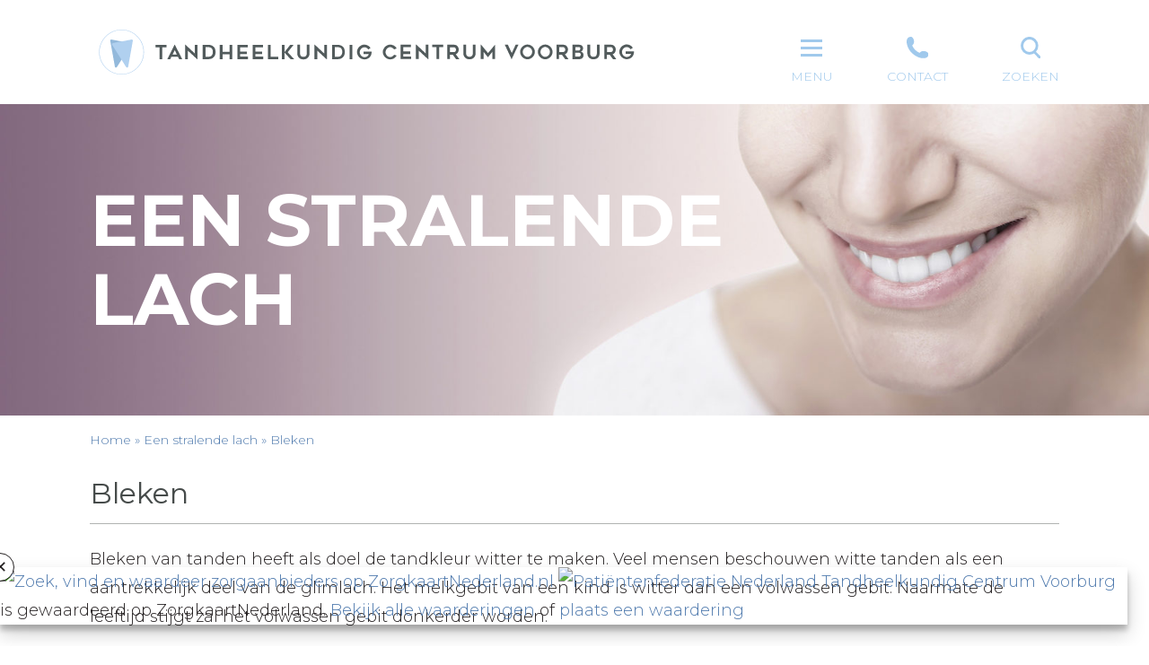

--- FILE ---
content_type: text/html; charset=UTF-8
request_url: https://tcvoorburg.nl/cosmetische-behandelingen/bleken/
body_size: 7517
content:
<!doctype html>
<html lang="nl-NL" class="no-js">
	<head>
		<meta charset="UTF-8">

		<link href="//www.google-analytics.com" rel="dns-prefetch">

		<meta http-equiv="X-UA-Compatible" content="IE=edge,chrome=1">
		<meta name="viewport" content="width=device-width, initial-scale=1.0">

		<meta name='robots' content='index, follow, max-image-preview:large, max-snippet:-1, max-video-preview:-1' />
	<style>img:is([sizes="auto" i], [sizes^="auto," i]) { contain-intrinsic-size: 3000px 1500px }</style>
	
	<!-- This site is optimized with the Yoast SEO plugin v26.8 - https://yoast.com/product/yoast-seo-wordpress/ -->
	<title>Bleken - Tandheelkundig Centrum Voorburg</title>
	<link rel="canonical" href="https://tcvoorburg.nl/cosmetische-behandelingen/bleken/" />
	<meta property="og:locale" content="nl_NL" />
	<meta property="og:type" content="article" />
	<meta property="og:title" content="Bleken - Tandheelkundig Centrum Voorburg" />
	<meta property="og:description" content="Bleken van tanden heeft als doel de tandkleur witter te maken. Veel mensen beschouwen witte tanden als een aantrekkelijk deel van de glimlach. Het melkgebit van een kind is witter dan een volwassen gebit. Naarmate de leeftijd stijgt zal het volwassen gebit donkerder worden. Tanden bleken is volstrekt veilig. Een glas sinaasappelsap tast het glazuur... Bekijk Artikel" />
	<meta property="og:url" content="https://tcvoorburg.nl/cosmetische-behandelingen/bleken/" />
	<meta property="og:site_name" content="Tandheelkundig Centrum Voorburg" />
	<meta property="article:modified_time" content="2021-10-16T06:17:48+00:00" />
	<meta name="twitter:card" content="summary_large_image" />
	<meta name="twitter:label1" content="Geschatte leestijd" />
	<meta name="twitter:data1" content="2 minuten" />
	<script type="application/ld+json" class="yoast-schema-graph">{"@context":"https://schema.org","@graph":[{"@type":"WebPage","@id":"https://tcvoorburg.nl/cosmetische-behandelingen/bleken/","url":"https://tcvoorburg.nl/cosmetische-behandelingen/bleken/","name":"Bleken - Tandheelkundig Centrum Voorburg","isPartOf":{"@id":"https://tcvoorburg.nl/#website"},"datePublished":"2018-08-21T12:02:49+00:00","dateModified":"2021-10-16T06:17:48+00:00","breadcrumb":{"@id":"https://tcvoorburg.nl/cosmetische-behandelingen/bleken/#breadcrumb"},"inLanguage":"nl-NL","potentialAction":[{"@type":"ReadAction","target":["https://tcvoorburg.nl/cosmetische-behandelingen/bleken/"]}]},{"@type":"BreadcrumbList","@id":"https://tcvoorburg.nl/cosmetische-behandelingen/bleken/#breadcrumb","itemListElement":[{"@type":"ListItem","position":1,"name":"Home","item":"https://tcvoorburg.nl/"},{"@type":"ListItem","position":2,"name":"Een stralende lach","item":"https://tcvoorburg.nl/cosmetische-behandelingen/"},{"@type":"ListItem","position":3,"name":"Bleken"}]},{"@type":"WebSite","@id":"https://tcvoorburg.nl/#website","url":"https://tcvoorburg.nl/","name":"Tandheelkundig Centrum Voorburg","description":"praktijk voor tandheelkunde en gebidsestethiek","publisher":{"@id":"https://tcvoorburg.nl/#organization"},"potentialAction":[{"@type":"SearchAction","target":{"@type":"EntryPoint","urlTemplate":"https://tcvoorburg.nl/?s={search_term_string}"},"query-input":{"@type":"PropertyValueSpecification","valueRequired":true,"valueName":"search_term_string"}}],"inLanguage":"nl-NL"},{"@type":"Organization","@id":"https://tcvoorburg.nl/#organization","name":"Tandheelkundig Centrum Voorburg","url":"https://tcvoorburg.nl/","logo":{"@type":"ImageObject","inLanguage":"nl-NL","@id":"https://tcvoorburg.nl/#/schema/logo/image/","url":"https://tcvoorburg.nl/wp-content/uploads/2018/10/logo-tandheelkundigcentrum-voorburg.jpg","contentUrl":"https://tcvoorburg.nl/wp-content/uploads/2018/10/logo-tandheelkundigcentrum-voorburg.jpg","width":1057,"height":89,"caption":"Tandheelkundig Centrum Voorburg"},"image":{"@id":"https://tcvoorburg.nl/#/schema/logo/image/"}}]}</script>
	<!-- / Yoast SEO plugin. -->


<link rel='dns-prefetch' href='//www.googletagmanager.com' />
<link rel='stylesheet' id='wp-block-library-css' href='https://tcvoorburg.nl/wp-includes/css/dist/block-library/style.min.css?ver=6.8.3' media='all' />
<style id='classic-theme-styles-inline-css' type='text/css'>
/*! This file is auto-generated */
.wp-block-button__link{color:#fff;background-color:#32373c;border-radius:9999px;box-shadow:none;text-decoration:none;padding:calc(.667em + 2px) calc(1.333em + 2px);font-size:1.125em}.wp-block-file__button{background:#32373c;color:#fff;text-decoration:none}
</style>
<style id='global-styles-inline-css' type='text/css'>
:root{--wp--preset--aspect-ratio--square: 1;--wp--preset--aspect-ratio--4-3: 4/3;--wp--preset--aspect-ratio--3-4: 3/4;--wp--preset--aspect-ratio--3-2: 3/2;--wp--preset--aspect-ratio--2-3: 2/3;--wp--preset--aspect-ratio--16-9: 16/9;--wp--preset--aspect-ratio--9-16: 9/16;--wp--preset--color--black: #000000;--wp--preset--color--cyan-bluish-gray: #abb8c3;--wp--preset--color--white: #ffffff;--wp--preset--color--pale-pink: #f78da7;--wp--preset--color--vivid-red: #cf2e2e;--wp--preset--color--luminous-vivid-orange: #ff6900;--wp--preset--color--luminous-vivid-amber: #fcb900;--wp--preset--color--light-green-cyan: #7bdcb5;--wp--preset--color--vivid-green-cyan: #00d084;--wp--preset--color--pale-cyan-blue: #8ed1fc;--wp--preset--color--vivid-cyan-blue: #0693e3;--wp--preset--color--vivid-purple: #9b51e0;--wp--preset--gradient--vivid-cyan-blue-to-vivid-purple: linear-gradient(135deg,rgba(6,147,227,1) 0%,rgb(155,81,224) 100%);--wp--preset--gradient--light-green-cyan-to-vivid-green-cyan: linear-gradient(135deg,rgb(122,220,180) 0%,rgb(0,208,130) 100%);--wp--preset--gradient--luminous-vivid-amber-to-luminous-vivid-orange: linear-gradient(135deg,rgba(252,185,0,1) 0%,rgba(255,105,0,1) 100%);--wp--preset--gradient--luminous-vivid-orange-to-vivid-red: linear-gradient(135deg,rgba(255,105,0,1) 0%,rgb(207,46,46) 100%);--wp--preset--gradient--very-light-gray-to-cyan-bluish-gray: linear-gradient(135deg,rgb(238,238,238) 0%,rgb(169,184,195) 100%);--wp--preset--gradient--cool-to-warm-spectrum: linear-gradient(135deg,rgb(74,234,220) 0%,rgb(151,120,209) 20%,rgb(207,42,186) 40%,rgb(238,44,130) 60%,rgb(251,105,98) 80%,rgb(254,248,76) 100%);--wp--preset--gradient--blush-light-purple: linear-gradient(135deg,rgb(255,206,236) 0%,rgb(152,150,240) 100%);--wp--preset--gradient--blush-bordeaux: linear-gradient(135deg,rgb(254,205,165) 0%,rgb(254,45,45) 50%,rgb(107,0,62) 100%);--wp--preset--gradient--luminous-dusk: linear-gradient(135deg,rgb(255,203,112) 0%,rgb(199,81,192) 50%,rgb(65,88,208) 100%);--wp--preset--gradient--pale-ocean: linear-gradient(135deg,rgb(255,245,203) 0%,rgb(182,227,212) 50%,rgb(51,167,181) 100%);--wp--preset--gradient--electric-grass: linear-gradient(135deg,rgb(202,248,128) 0%,rgb(113,206,126) 100%);--wp--preset--gradient--midnight: linear-gradient(135deg,rgb(2,3,129) 0%,rgb(40,116,252) 100%);--wp--preset--font-size--small: 13px;--wp--preset--font-size--medium: 20px;--wp--preset--font-size--large: 36px;--wp--preset--font-size--x-large: 42px;--wp--preset--spacing--20: 0.44rem;--wp--preset--spacing--30: 0.67rem;--wp--preset--spacing--40: 1rem;--wp--preset--spacing--50: 1.5rem;--wp--preset--spacing--60: 2.25rem;--wp--preset--spacing--70: 3.38rem;--wp--preset--spacing--80: 5.06rem;--wp--preset--shadow--natural: 6px 6px 9px rgba(0, 0, 0, 0.2);--wp--preset--shadow--deep: 12px 12px 50px rgba(0, 0, 0, 0.4);--wp--preset--shadow--sharp: 6px 6px 0px rgba(0, 0, 0, 0.2);--wp--preset--shadow--outlined: 6px 6px 0px -3px rgba(255, 255, 255, 1), 6px 6px rgba(0, 0, 0, 1);--wp--preset--shadow--crisp: 6px 6px 0px rgba(0, 0, 0, 1);}:where(.is-layout-flex){gap: 0.5em;}:where(.is-layout-grid){gap: 0.5em;}body .is-layout-flex{display: flex;}.is-layout-flex{flex-wrap: wrap;align-items: center;}.is-layout-flex > :is(*, div){margin: 0;}body .is-layout-grid{display: grid;}.is-layout-grid > :is(*, div){margin: 0;}:where(.wp-block-columns.is-layout-flex){gap: 2em;}:where(.wp-block-columns.is-layout-grid){gap: 2em;}:where(.wp-block-post-template.is-layout-flex){gap: 1.25em;}:where(.wp-block-post-template.is-layout-grid){gap: 1.25em;}.has-black-color{color: var(--wp--preset--color--black) !important;}.has-cyan-bluish-gray-color{color: var(--wp--preset--color--cyan-bluish-gray) !important;}.has-white-color{color: var(--wp--preset--color--white) !important;}.has-pale-pink-color{color: var(--wp--preset--color--pale-pink) !important;}.has-vivid-red-color{color: var(--wp--preset--color--vivid-red) !important;}.has-luminous-vivid-orange-color{color: var(--wp--preset--color--luminous-vivid-orange) !important;}.has-luminous-vivid-amber-color{color: var(--wp--preset--color--luminous-vivid-amber) !important;}.has-light-green-cyan-color{color: var(--wp--preset--color--light-green-cyan) !important;}.has-vivid-green-cyan-color{color: var(--wp--preset--color--vivid-green-cyan) !important;}.has-pale-cyan-blue-color{color: var(--wp--preset--color--pale-cyan-blue) !important;}.has-vivid-cyan-blue-color{color: var(--wp--preset--color--vivid-cyan-blue) !important;}.has-vivid-purple-color{color: var(--wp--preset--color--vivid-purple) !important;}.has-black-background-color{background-color: var(--wp--preset--color--black) !important;}.has-cyan-bluish-gray-background-color{background-color: var(--wp--preset--color--cyan-bluish-gray) !important;}.has-white-background-color{background-color: var(--wp--preset--color--white) !important;}.has-pale-pink-background-color{background-color: var(--wp--preset--color--pale-pink) !important;}.has-vivid-red-background-color{background-color: var(--wp--preset--color--vivid-red) !important;}.has-luminous-vivid-orange-background-color{background-color: var(--wp--preset--color--luminous-vivid-orange) !important;}.has-luminous-vivid-amber-background-color{background-color: var(--wp--preset--color--luminous-vivid-amber) !important;}.has-light-green-cyan-background-color{background-color: var(--wp--preset--color--light-green-cyan) !important;}.has-vivid-green-cyan-background-color{background-color: var(--wp--preset--color--vivid-green-cyan) !important;}.has-pale-cyan-blue-background-color{background-color: var(--wp--preset--color--pale-cyan-blue) !important;}.has-vivid-cyan-blue-background-color{background-color: var(--wp--preset--color--vivid-cyan-blue) !important;}.has-vivid-purple-background-color{background-color: var(--wp--preset--color--vivid-purple) !important;}.has-black-border-color{border-color: var(--wp--preset--color--black) !important;}.has-cyan-bluish-gray-border-color{border-color: var(--wp--preset--color--cyan-bluish-gray) !important;}.has-white-border-color{border-color: var(--wp--preset--color--white) !important;}.has-pale-pink-border-color{border-color: var(--wp--preset--color--pale-pink) !important;}.has-vivid-red-border-color{border-color: var(--wp--preset--color--vivid-red) !important;}.has-luminous-vivid-orange-border-color{border-color: var(--wp--preset--color--luminous-vivid-orange) !important;}.has-luminous-vivid-amber-border-color{border-color: var(--wp--preset--color--luminous-vivid-amber) !important;}.has-light-green-cyan-border-color{border-color: var(--wp--preset--color--light-green-cyan) !important;}.has-vivid-green-cyan-border-color{border-color: var(--wp--preset--color--vivid-green-cyan) !important;}.has-pale-cyan-blue-border-color{border-color: var(--wp--preset--color--pale-cyan-blue) !important;}.has-vivid-cyan-blue-border-color{border-color: var(--wp--preset--color--vivid-cyan-blue) !important;}.has-vivid-purple-border-color{border-color: var(--wp--preset--color--vivid-purple) !important;}.has-vivid-cyan-blue-to-vivid-purple-gradient-background{background: var(--wp--preset--gradient--vivid-cyan-blue-to-vivid-purple) !important;}.has-light-green-cyan-to-vivid-green-cyan-gradient-background{background: var(--wp--preset--gradient--light-green-cyan-to-vivid-green-cyan) !important;}.has-luminous-vivid-amber-to-luminous-vivid-orange-gradient-background{background: var(--wp--preset--gradient--luminous-vivid-amber-to-luminous-vivid-orange) !important;}.has-luminous-vivid-orange-to-vivid-red-gradient-background{background: var(--wp--preset--gradient--luminous-vivid-orange-to-vivid-red) !important;}.has-very-light-gray-to-cyan-bluish-gray-gradient-background{background: var(--wp--preset--gradient--very-light-gray-to-cyan-bluish-gray) !important;}.has-cool-to-warm-spectrum-gradient-background{background: var(--wp--preset--gradient--cool-to-warm-spectrum) !important;}.has-blush-light-purple-gradient-background{background: var(--wp--preset--gradient--blush-light-purple) !important;}.has-blush-bordeaux-gradient-background{background: var(--wp--preset--gradient--blush-bordeaux) !important;}.has-luminous-dusk-gradient-background{background: var(--wp--preset--gradient--luminous-dusk) !important;}.has-pale-ocean-gradient-background{background: var(--wp--preset--gradient--pale-ocean) !important;}.has-electric-grass-gradient-background{background: var(--wp--preset--gradient--electric-grass) !important;}.has-midnight-gradient-background{background: var(--wp--preset--gradient--midnight) !important;}.has-small-font-size{font-size: var(--wp--preset--font-size--small) !important;}.has-medium-font-size{font-size: var(--wp--preset--font-size--medium) !important;}.has-large-font-size{font-size: var(--wp--preset--font-size--large) !important;}.has-x-large-font-size{font-size: var(--wp--preset--font-size--x-large) !important;}
:where(.wp-block-post-template.is-layout-flex){gap: 1.25em;}:where(.wp-block-post-template.is-layout-grid){gap: 1.25em;}
:where(.wp-block-columns.is-layout-flex){gap: 2em;}:where(.wp-block-columns.is-layout-grid){gap: 2em;}
:root :where(.wp-block-pullquote){font-size: 1.5em;line-height: 1.6;}
</style>
<link rel='stylesheet' id='normalize-css' href='https://tcvoorburg.nl/wp-content/themes/tandheelkundigcentrumvoorburg/normalize.css?ver=1.0' media='all' />
<link rel='stylesheet' id='html5blank-css' href='https://tcvoorburg.nl/wp-content/themes/tandheelkundigcentrumvoorburg/style.css?ver=1.0' media='all' />
<link rel='stylesheet' id='slickcss-css' href='https://tcvoorburg.nl/wp-content/themes/tandheelkundigcentrumvoorburg/css/slick.css?ver=all' media='all' />
<link rel='stylesheet' id='lightboxcss-css' href='https://tcvoorburg.nl/wp-content/themes/tandheelkundigcentrumvoorburg/lightbox/css/lightbox.css?ver=all' media='all' />
<script type="text/javascript" src="https://tcvoorburg.nl/wp-includes/js/jquery/jquery.min.js?ver=3.7.1" id="jquery-core-js"></script>
<script type="text/javascript" src="https://tcvoorburg.nl/wp-includes/js/jquery/jquery-migrate.min.js?ver=3.4.1" id="jquery-migrate-js"></script>

<!-- Google tag (gtag.js) snippet toegevoegd door Site Kit -->
<!-- Google Analytics snippet toegevoegd door Site Kit -->
<script type="text/javascript" src="https://www.googletagmanager.com/gtag/js?id=GT-NNMKLDR" id="google_gtagjs-js" async></script>
<script type="text/javascript" id="google_gtagjs-js-after">
/* <![CDATA[ */
window.dataLayer = window.dataLayer || [];function gtag(){dataLayer.push(arguments);}
gtag("set","linker",{"domains":["tcvoorburg.nl"]});
gtag("js", new Date());
gtag("set", "developer_id.dZTNiMT", true);
gtag("config", "GT-NNMKLDR");
 window._googlesitekit = window._googlesitekit || {}; window._googlesitekit.throttledEvents = []; window._googlesitekit.gtagEvent = (name, data) => { var key = JSON.stringify( { name, data } ); if ( !! window._googlesitekit.throttledEvents[ key ] ) { return; } window._googlesitekit.throttledEvents[ key ] = true; setTimeout( () => { delete window._googlesitekit.throttledEvents[ key ]; }, 5 ); gtag( "event", name, { ...data, event_source: "site-kit" } ); }; 
/* ]]> */
</script>
<link rel="https://api.w.org/" href="https://tcvoorburg.nl/wp-json/" /><link rel="alternate" title="JSON" type="application/json" href="https://tcvoorburg.nl/wp-json/wp/v2/pages/102" /><link rel="alternate" title="oEmbed (JSON)" type="application/json+oembed" href="https://tcvoorburg.nl/wp-json/oembed/1.0/embed?url=https%3A%2F%2Ftcvoorburg.nl%2Fcosmetische-behandelingen%2Fbleken%2F" />
<link rel="alternate" title="oEmbed (XML)" type="text/xml+oembed" href="https://tcvoorburg.nl/wp-json/oembed/1.0/embed?url=https%3A%2F%2Ftcvoorburg.nl%2Fcosmetische-behandelingen%2Fbleken%2F&#038;format=xml" />
<meta name="generator" content="Site Kit by Google 1.171.0" /><link rel="icon" href="https://tcvoorburg.nl/wp-content/uploads/2018/09/cropped-favicon-32x32.png" sizes="32x32" />
<link rel="icon" href="https://tcvoorburg.nl/wp-content/uploads/2018/09/cropped-favicon-192x192.png" sizes="192x192" />
<link rel="apple-touch-icon" href="https://tcvoorburg.nl/wp-content/uploads/2018/09/cropped-favicon-180x180.png" />
<meta name="msapplication-TileImage" content="https://tcvoorburg.nl/wp-content/uploads/2018/09/cropped-favicon-270x270.png" />

		<!-- Global site tag (gtag.js) - Google Analytics -->
		<script async src="https://www.googletagmanager.com/gtag/js?id=UA-126711286-1"></script>
		<script>
		  window.dataLayer = window.dataLayer || [];
		  function gtag(){dataLayer.push(arguments);}
		  gtag('js', new Date());

		  gtag('config', 'UA-126711286-1');
		</script>

	</head>
	<body data-rsssl=1 class="wp-singular page-template page-template-template-cosmetische-behandelingen page-template-template-cosmetische-behandelingen-php page page-id-102 page-child parent-pageid-98 wp-theme-tandheelkundigcentrumvoorburg bleken">

		<!-- wrapper -->
		<div class="wrapper">

			<div class="search-form">
				<div class="container">
					<form class="searchform" method="get" action="https://tcvoorburg.nl" role="search">
						<div class="search-input">
							<input class="search-input" type="search" name="s" placeholder="...">
						</div>
						<button class="white" type="submit" role="button">zoek</button>
					</form>
				</div>
			</div>

			<!-- header -->
			<header class="header clear" role="banner">
				<div class="container">
					<div class="row header-row">
						<div class="col-xs-12 col-md-7">
							<!-- logo -->
							<div class="logo">
								<a href="https://tcvoorburg.nl">
									<img src="https://tcvoorburg.nl/wp-content/themes/tandheelkundigcentrumvoorburg/img/logo-tandheelkundigcentrum-voorburg.svg" alt="Logo" class="logo-img">
								</a>
							</div>
							<!-- /logo -->
						</div>
						<div class="col-xs-12 col-md-5 nav-icons">
							<div class="row icons">
								<div class="icon menu">
									<div class="hamburger hamburger--slider-r" type="button">
										<span class="hamburger-box">
											<span class="hamburger-inner"></span>
										</span>
									</div>
									<div class="text">
										Menu
									</div>
								</div>
								<div class="icon contact">
									<a href="https://tcvoorburg.nl/locaties-contact">
										<figure>
											<img src="https://tcvoorburg.nl/wp-content/themes/tandheelkundigcentrumvoorburg/img/icon/phone.svg">
										</figure>
										<div class="text">
											Contact
										</div>
									</a>
								</div>
								<div class="icon search open-search">
									<figure>
										<img src="https://tcvoorburg.nl/wp-content/themes/tandheelkundigcentrumvoorburg/img/icon/search.svg">
									</figure>
									<div class="text">
										Zoeken
									</div>
								</div>
							</div>
						</div>
					</div>
				</div>
			</header>
			<!-- /header -->
			<header class="header-mobile">
				<div class="logo-mobile">
					<a href="https://tcvoorburg.nl">
						<img src="https://tcvoorburg.nl/wp-content/themes/tandheelkundigcentrumvoorburg/img/logo-tandheelkundigcentrum-voorburg-mobile.svg" alt="Logo" class="logo-img">
					</a>
				</div>
				<!--
				<div class="icoon">
					<a href="https://tcvoorburg.nl">
						<img src="https://tcvoorburg.nl/wp-content/themes/tandheelkundigcentrumvoorburg/img/icoon.svg" alt="Logo">
					</a>
				</div>
				-->
				<div class="hamburger hamburger--slider-r" type="button">
					<span class="hamburger-box">
						<span class="hamburger-inner"></span>
					</span>
				</div>
			</header>
			<nav class="nav" role="navigation">
				<div class="container">
					<div class="row">
						<div class="col">
							<ul class="menu">
								<li class="parent">Over ons</li>
								<li><a href="https://tcvoorburg.nl/over-ons/locaties-contact">Locaties en contact</a></li>
								<li><a href="https://tcvoorburg.nl/over-ons/inschrijven">Inschrijven</a></li>
								<li><a href="https://tcvoorburg.nl/over-ons/het-team">Het team</a></li>
								<li><a href="https://tcvoorburg.nl/over-ons/vacatures">Vacatures</a></li>
								<li><a href="https://tcvoorburg.nl/over-ons/de-lieve-tandarts/">De Lieve Tandarts</a></li>
								<li><a href="https://tcvoorburg.nl/over-ons/spoedgevallendienst">Spoedgevallendienst</a></li>
								<li><a href="https://tcvoorburg.nl/over-ons/duurzaamheid">Duurzaamheid</a></li>
							</ul>
							<ul class="menu">
								<li class="parent"><a href="https://tcvoorburg.nl/verzorging-en-preventie">Verzorging en preventie</a></li>
								<li><a href="https://tcvoorburg.nl/verzorging-en-preventie">Tandplak en tandsteen</a></li>
								<li><a href="https://tcvoorburg.nl/verzorging-en-preventie">Reinigen</a></li>
								<li><a href="https://tcvoorburg.nl/verzorging-en-preventie">Mondhygiëniste</a></li>
								<li><a href="https://tcvoorburg.nl/verzorging-en-preventie">Preventie-assistente</a></li>
								<li><a href="https://tcvoorburg.nl/verzorging-en-preventie">Voorlichting</a></li>
								<li><a href="https://tcvoorburg.nl/verzorging-en-preventie/#flyers">Meer lezen</a></li>
							</ul>
							<ul class="menu">
								<li class="parent">
									<a href="https://tcvoorburg.nl/your-teeth-our-care/">
										English information
										<img src="https://tcvoorburg.nl/wp-content/themes/tandheelkundigcentrumvoorburg/img/en.svg" alt="English flag">
									</a>
								</li>
							</ul>
						</div>
						<div class="col">
							<ul class="menu">
								<li class="parent"><a href="https://tcvoorburg.nl/tandheelkundige-behandelingen">Tandheelkundige behandelingen</a></li>
																								<li><a href="https://tcvoorburg.nl/tandheelkundige-behandelingen/caries-gaatjes/">Cariës (gaatjes)</a></li>
																<li><a href="https://tcvoorburg.nl/tandheelkundige-behandelingen/endodontologie-wortelkanaal/">Endodontologie (wortelkanaal)</a></li>
																<li><a href="https://tcvoorburg.nl/tandheelkundige-behandelingen/kronen/">Kronen</a></li>
																<li><a href="https://tcvoorburg.nl/tandheelkundige-behandelingen/bruggen/">Bruggen</a></li>
																<li><a href="https://tcvoorburg.nl/tandheelkundige-behandelingen/parodontitis/">Parodontitis</a></li>
																<li><a href="https://tcvoorburg.nl/tandheelkundige-behandelingen/implantologie/">Implantologie</a></li>
																<li><a href="https://tcvoorburg.nl/tandheelkundige-behandelingen/prothese/">Prothese</a></li>
																<li><a href="https://tcvoorburg.nl/tandheelkundige-behandelingen/orthodontie/">Orthodontie</a></li>
																<li><a href="https://tcvoorburg.nl/tandheelkundige-behandelingen/bruxisme-knarsen/">Bruxisme (knarsen)</a></li>
																<li><a href="https://tcvoorburg.nl/tandheelkundige-behandelingen/bitje/">Bitje</a></li>
																							</ul>
							<ul class="menu">
								<li class="parent"><a href="https://tcvoorburg.nl/na-de-behandeling">Na de behandeling</a></li>
								<li><a href="https://tcvoorburg.nl/na-de-behandeling/verdoving">Verdoving</a></li>
								<li><a href="https://tcvoorburg.nl/na-de-behandeling/vulling">Vulling</a></li>
								<li><a href="https://tcvoorburg.nl/na-de-behandeling/extractie">Extractie</a></li>
								<li><a href="https://tcvoorburg.nl/na-de-behandeling/wortelkanaalbehandeling">Wortelkanaalbehandeling</a></li>
								<li><a href="https://tcvoorburg.nl/na-de-behandeling/prothese">Prothese</a></li>
							</ul>
						</div>
						<div class="col">
							<ul class="menu">
								<li class="parent"><a href="https://tcvoorburg.nl/cosmetische-behandelingen">Cosmetische behandelingen</a></li>
																								<li><a href="https://tcvoorburg.nl/cosmetische-behandelingen/bleken/">Bleken</a></li>
																<li><a href="https://tcvoorburg.nl/cosmetische-behandelingen/facings/">Facings</a></li>
																<li><a href="https://tcvoorburg.nl/cosmetische-behandelingen/kronen/">Kronen</a></li>
																<li><a href="https://tcvoorburg.nl/cosmetische-behandelingen/vervangen-vullingen/">Vervangen vullingen</a></li>
																<li><a href="https://tcvoorburg.nl/cosmetische-behandelingen/inlays-en-onlays/">Inlays en onlays</a></li>
																<li><a href="https://tcvoorburg.nl/cosmetische-behandelingen/airsmile/">AirSmile<sup>®</sup></a></li>
																							</ul>
							<ul class="menu">
								<li class="parent">Snurken</li>
								<li><a href="https://tcvoorburg.nl/snurken">Naar een goede nachtrust</a></li>
								<li><a href="https://tcvoorburg.nl/snurktest">Snurktest</a></li>
							</ul>
							<ul class="menu">
								<li class="parent">En verder</li>
								<li><a href="https://tcvoorburg.nl/goed-om-te-weten">Goed om te weten</a></li>
								<li><a href="https://tcvoorburg.nl/rekening">Rekening</a></li>
								<li><a href="https://tcvoorburg.nl/verzekering">Verzekering</a></li>
								<li><a href="https://tcvoorburg.nl/klachten">Klachten</a></li>
								<li><a href="https://tcvoorburg.nl/uw-mening-telt">Uw mening telt</a></li>
							</ul>
						</div>
					</div>
				</div>
			</nav>


<section class="page-header">
	<img src="https://tcvoorburg.nl/wp-content/uploads/2018/09/Cosmetische-behandelingen-1640x445.jpg">
	<div class="page-title">
		<div class="container">
						<div class="title">
			Een stralende lach			</div>
					</div>
	</div>
</section>

<div class="breadcrumbs"><div class="container"><span><span><a href="https://tcvoorburg.nl/">Home</a></span> &raquo; <span><a href="https://tcvoorburg.nl/cosmetische-behandelingen/">Een stralende lach</a></span> &raquo; <span class="breadcrumb_last" aria-current="page">Bleken</span></span></div></div>
<div class="main-content">
	<div class="container">
		<h1>Bleken</h1>
		<p>Bleken van tanden heeft als doel de tandkleur witter te maken. Veel mensen beschouwen witte tanden als een aantrekkelijk deel van de glimlach. Het melkgebit van een kind is witter dan een volwassen gebit. Naarmate de leeftijd stijgt zal het volwassen gebit donkerder worden.</p>
<p>Tanden bleken is volstrekt veilig. Een glas sinaasappelsap tast het glazuur meer aan dan een volledige bleekbehandeling. Er moet echter wel rekening worden gehouden met eventueel aanwezige vullingen in de fronttanden. Deze zullen niet meebleken en zullen bij een te groot kleurverschil vervangen moeten worden.</p>
<p>Bleken kan thuis of bij de tandarts. Er is ook een onderscheid tussen het bleken van goede tanden en tanden die geen zenuw meer hebben. Bleken thuis gebeurt door middel van op maat gemaakte bleeklepels gevuld met een gel, die de tanden witter maakt. Het actieve bestanddeel in de gel (carbamide-peroxide) verwijdert de meeste verkleuringen door een subtiel proces dat de tanden bleekt. Voordat u met bleken kunt beginnen, krijgt u een controle van uw gebit en tandvlees. Is alles in orde, dan maken we afdrukken van uw gebit. Na een week kunt u dan de op maat gemaakte bleekset bij ons afhalen. De <a href="https://tcvoorburg.nl/verzorging-en-preventie/">preventieassistente</a> polijst uw gebit en u krijgt een uitvoerige instructie hoe u te werk moet gaan. Bij het bleken bij de tandarts wordt de gel toegepast in combinatie met een bleeklamp of een laser. De procedure neemt een aantal uren tijd in beslag.</p>
<p>Bij het bleken van ontzenuwde tanden worden deze tanden, in tegenstelling tot het bleken van goede tanden, van binnen naar buiten gebleekt door het tijdelijk aanbrengen van een bleekstof in de pulpaholte. Deze zal dan na enkele herhalingen van binnenuit op de juiste kleur komen, waarna er weer een vulling geplaatst kan worden. Als dit uiteindelijk nog niet tot het gewenste resultaat leidt, moet er aan een <a href="https://tcvoorburg.nl/cosmetische-behandelingen/facings/">facing</a> worden gedacht.<br />
Na het bleken kunnen uw tanden een aantal dagen wat gevoeliger zijn voor temperatuursverschillen. Ook wordt aangeraden om de eerste week geen koffie, thee, wijn en sigaretten te gebruiken.</p>
		
				<div class="buttons">
						<h2>Overige behandelingen</h2>
						<div class="row">
								<div class="col">
					<a href="https://tcvoorburg.nl/cosmetische-behandelingen/facings/" title="Facings">
						<figure>
							<img src="https://tcvoorburg.nl/wp-content/uploads/2018/08/facings.svg" />
						</figure>
					</a>
				</div>
								<div class="col">
					<a href="https://tcvoorburg.nl/cosmetische-behandelingen/kronen/" title="Kronen">
						<figure>
							<img src="https://tcvoorburg.nl/wp-content/uploads/2018/08/kronen-1.svg" />
						</figure>
					</a>
				</div>
								<div class="col">
					<a href="https://tcvoorburg.nl/cosmetische-behandelingen/vervangen-vullingen/" title="Vervangen vullingen">
						<figure>
							<img src="https://tcvoorburg.nl/wp-content/uploads/2018/08/vulling.svg" />
						</figure>
					</a>
				</div>
								<div class="col">
					<a href="https://tcvoorburg.nl/cosmetische-behandelingen/inlays-en-onlays/" title="Inlays en onlays">
						<figure>
							<img src="https://tcvoorburg.nl/wp-content/uploads/2018/08/inlays.svg" />
						</figure>
					</a>
				</div>
								<div class="col">
					<a href="https://tcvoorburg.nl/cosmetische-behandelingen/airsmile/" title="AirSmile<sup>®</sup>">
						<figure>
							<img src="https://tcvoorburg.nl/wp-content/uploads/2018/08/airsmile.svg" />
						</figure>
					</a>
				</div>
							</div>
		</div>
			</div>
</div>
<section class="dark-block gratis-consult">
	<div class="container">
		<h2>Gratis consult</h2>
		<p>U kunt bij ons een gratis afspraak maken om alle mogelijkheden te bespreken. Heeft u vervolgens interesse om uw gebit daadwerkelijk te verfraaien, dan zullen we een nieuwe afspraak maken voor verder onderzoek, een behandelplan en een begroting van de kosten.</p>
<p>Dus aarzel niet, neem direct contact op met de praktijk voor het maken van een afspraak voor een gratis intakegesprek!</p>
			</div>
</section>
			<!-- footer -->
			<footer class="footer" role="contentinfo">
				<div class="container">
					&copy; 2026 tandheelkundig centrum voorburg | <a href="https://tcvoorburg.nl/privacy-statement">Privacy statement</a> | <a href="https://tcvoorburg.nl/over-ons/locaties-contact">Locaties en contact</a>
					<div class="social">
						<a href="https://www.facebook.com/Tandheelkundig-Centrum-Voorburg-2054911081413778/" target="blank">
							<img src="https://tcvoorburg.nl/wp-content/themes/tandheelkundigcentrumvoorburg/img/icon/facebook.svg">
						</a>
						<a href="https://www.instagram.com/tcvoorburg/" target="blank">
							<img src="https://tcvoorburg.nl/wp-content/themes/tandheelkundigcentrumvoorburg/img/icon/instagram.svg">
						</a>
					</div>
				</div>
			</footer>
			<!-- /footer -->

			<!-- zorg widget --> 
			<div class="zorg-widget">
				<div class="close">&#x2715;</div>
				<div class="zkn-widget-type-3" id="zkn-score-widget-3024345">
					<div class="zkn-widget-body">
						<a href="https://www.zorgkaartnederland.nl" target="_blank"><img src="https://www.zorgkaartnederland.nl/bundles/zkncontent/images/elements/logo_zkn.svg" alt="Zoek, vind en waardeer zorgaanbieders op ZorgkaartNederland.nl"></a>
						<a href="https://www.patientenfederatie.nl/" target="_blank"><img src="https://www.zorgkaartnederland.nl/bundles/zkncontent/images/elements/logo_npcf_mobile.svg" alt="Patiëntenfederatie Nederland"></a>
						<a href="/zorginstelling/tandartsenpraktijk-tandartsenpraktijk-pm242-voorburg-3024345" target="_blank">Tandheelkundig Centrum Voorburg</a> is gewaardeerd op ZorgkaartNederland.
						<a href="/zorginstelling/tandartsenpraktijk-tandartsenpraktijk-pm242-voorburg-3024345/waardering" target="_blank">Bekijk alle waarderingen</a> of <a href="/zorginstelling/tandartsenpraktijk-tandartsenpraktijk-pm242-voorburg-3024345/waardeer" target="_blank">plaats een waardering</a>
					</div>
					<script type="text/javascript" async="async" src="https://www.zorgkaartnederland.nl/zkn/widget/score/t/3/v/2/organisatie/3024345"></script>
				</div>
			</div>

		</div>
		<!-- /wrapper -->
<script type="application/ld+json">
{
	"@context": "http://schema.org",
	"@type": "Dentist",
	"name": "Tandheelkundig Centrum Voorburg",
	"address": {
		"@type": "PostalAddress",
		"streetAddress": "Westeinde 43",
		"addressLocality": "Voorburg",
		"addressRegion": "ZH",
		"postalCode": "2275 AB"
	},
    "image": "https://tcvoorburg.nl/wp-content/themes/tandheelkundigcentrumvoorburg/img/logo-tandheelkundigcentrum-voorburg.jpg",
	"email": "info@tcvoorburg.nl",
	"telePhone": "+31 70 3999037",
	"url": "https://www.tcvoorburg.nl/",
	"geo": {
		"@type": "GeoCoordinates",
		"latitude": "52.063925",
		"longitude": "4.356556"
	}
}
</script>
		<script type="speculationrules">
{"prefetch":[{"source":"document","where":{"and":[{"href_matches":"\/*"},{"not":{"href_matches":["\/wp-*.php","\/wp-admin\/*","\/wp-content\/uploads\/*","\/wp-content\/*","\/wp-content\/plugins\/*","\/wp-content\/themes\/tandheelkundigcentrumvoorburg\/*","\/*\\?(.+)"]}},{"not":{"selector_matches":"a[rel~=\"nofollow\"]"}},{"not":{"selector_matches":".no-prefetch, .no-prefetch a"}}]},"eagerness":"conservative"}]}
</script>
<script type="text/javascript" src="https://tcvoorburg.nl/wp-content/themes/tandheelkundigcentrumvoorburg/js/scripts.js?ver=1.0.0" id="html5blankscripts-js"></script>
<script type="text/javascript" src="https://tcvoorburg.nl/wp-content/themes/tandheelkundigcentrumvoorburg/js/flickity.min.js?ver=1.5.7" id="flickity-js"></script>
<script type="text/javascript" src="https://tcvoorburg.nl/wp-includes/js/imagesloaded.min.js?ver=5.0.0" id="imagesloaded-js"></script>
<script type="text/javascript" src="https://tcvoorburg.nl/wp-includes/js/masonry.min.js?ver=4.2.2" id="masonry-js"></script>
<script type="text/javascript" src="https://tcvoorburg.nl/wp-content/themes/tandheelkundigcentrumvoorburg/js/validate.js?ver=1.5.7" id="validate-js"></script>
<script type="text/javascript" src="https://tcvoorburg.nl/wp-content/themes/tandheelkundigcentrumvoorburg/lightbox/js/lightbox.js?ver=1.5.7" id="lightbox-js"></script>
<script type="text/javascript" src="https://tcvoorburg.nl/wp-content/themes/tandheelkundigcentrumvoorburg/js/lib/jquery.cookie.js?ver=1.5.7" id="cookie-js"></script>

	</body>
</html>


--- FILE ---
content_type: text/css
request_url: https://tcvoorburg.nl/wp-content/themes/tandheelkundigcentrumvoorburg/style.css?ver=1.0
body_size: 11407
content:
/*
	Theme Name: Tandheelkundig Centrum Voorburg
	Version: 1
	Author: Pieter Middeldorp
	Author URI: https://www.buromiddeldorp.nl

	License: MIT
	License URI: http://opensource.org/licenses/mit-license.php
*/
/* _mixins.scss */
@import url("https://fonts.googleapis.com/css?family=Montserrat:300,400,500,600,700");
label.gfield_label {
  font: 600 16px/24px "Montserrat", sans-serif;
  color: #231F20;
  margin-bottom: 6px;
  display: block; }

input[type="text"],
input[type="search"],
input[type="password"],
input[type="email"],
input[type="url"],
input[type="tel"],
input[type="file"],
textarea,
select {
  padding: 1.176rem;
  padding: 0.84rem;
  background: #eeeeee;
  color: #231F20;
  border: 1px solid #c5c6c7;
  display: block;
  width: 100%;
  -webkit-box-shadow: 1px 1px 2px #eee inset;
  box-shadow: 1px 1px 2px #eee inset;
  -webkit-transition: all 0.3s ease-in-out;
  -o-transition: all 0.3s ease-in-out;
  transition: all 0.3s ease-in-out;
  -webkit-border-radius: 0 !important;
  border-radius: 0 !important;
  background-clip: padding-box !important;
  /* stops bg color from leaking outside the border: */
  font: 16px/40px "Montserrat", sans-serif;
  padding: 0 8px; }
  input[type="text"]:focus,
  input[type="search"]:focus,
  input[type="password"]:focus,
  input[type="email"]:focus,
  input[type="url"]:focus,
  input[type="tel"]:focus,
  input[type="file"]:focus,
  textarea:focus,
  select:focus {
    border-color: #535657;
    outline: none; }

textarea {
  height: 140px; }

input[type="number"] {
  padding: 3px;
  background: #eeeeee;
  color: #535657;
  border: 1px solid #c5c6c7;
  line-height: normal;
  width: 60px;
  -webkit-box-shadow: 1px 1px 2px #eee inset;
  box-shadow: 1px 1px 2px #eee inset;
  -webkit-transition: all 0.3s ease-in-out;
  -o-transition: all 0.3s ease-in-out;
  transition: all 0.3s ease-in-out; }
  input[type="number"]:focus {
    border-color: #535657;
    outline: none; }

.gform_body ul {
  margin: 0 !important;
  padding: 0 !important;
  list-style-type: none; }

.gform_wrapper input.gf_coupon_code {
  float: left; }

input[type="file"]:hover {
  cursor: pointer; }

input[type="search"] {
  width: auto;
  display: inline-block; }

select {
  height: 4rem; }

select[multiple],
select[size] {
  height: auto; }

input[type="checkbox"],
input[type="radio"] {
  width: auto;
  display: inline-block; }

input[type="submit"],
input[type="reset"],
input[type="button"],
button {
  padding: 0 30px;
  background: #4E79AD;
  color: #fff;
  display: inline-block;
  text-transform: uppercase;
  border: 0;
  -webkit-transition: all 0.3s ease-in-out;
  -o-transition: all 0.3s ease-in-out;
  transition: all 0.3s ease-in-out;
  font: 400 18px/48px "Montserrat", sans-serif;
  -webkit-border-radius: 4px !important;
  border-radius: 4px !important;
  background-clip: padding-box !important;
  /* stops bg color from leaking outside the border: */ }
  input[type="submit"]:hover,
  input[type="reset"]:hover,
  input[type="button"]:hover,
  button:hover {
    background: #76b1e4; }

input[type="checkbox"]:focus,
input[type="radio"]:focus,
input[type="submit"]:focus,
input[type="reset"]:focus,
input[type="button"]:focus,
button:focus {
  outline: thin dotted;
  outline: 5px auto -webkit-focus-ring-color;
  outline-offset: -2px; }

.ginput_complex::after,
.clear-multi::after,
.ginput_full::after,
.gf_list_2col::after,
.gf_list_3col::after,
.gf_list_4col::after,
.gf_list_5col::after,
.gf_list_inline::after,
.gf_page_steps::after,
.ui-datepicker-header::after {
  clear: both;
  content: '';
  display: table; }

.gform_wrapper form {
  margin-bottom: 1.176rem;
  margin-bottom: 0.84rem; }

.gform_heading {
  margin-bottom: 2.352rem;
  margin-bottom: 1.68rem;
  padding-bottom: 1.176rem;
  padding-bottom: 0.84rem;
  border-bottom: 1px solid #c5c5c5; }
  .gform_heading .gform_title {
    margin-bottom: 1.176rem;
    margin-bottom: 0.84rem; }

.gsection {
  margin-bottom: 1.176rem;
  margin-bottom: 0.84rem;
  padding-bottom: 1.176rem;
  padding-bottom: 0.84rem;
  border-bottom: 1px solid #858585; }
  .gsection .gsection_title {
    margin-bottom: 1.176rem;
    margin-bottom: 0.84rem; }

.gfield_required {
  color: #4E79AD;
  padding-left: 2px; }

.gfield_total {
  font-weight: 700; }

.ginput_complex label {
  font-style: italic;
  font-size: 15px; }

.gform_fields {
  margin: 0;
  padding: 0;
  list-style: none; }

.gfield {
  margin-bottom: 2rem; }

.gfield--type-honeypot {
  visibility: hidden;
  position: absolute;
  left: -9999px;
  top: -9999px; }

.gfield_description {
  font: 300 15px/24px "Montserrat", sans-serif;
  font-style: italic;
  margin-top: 10px; }

.validation_message {
  font-style: normal; }

.gfield_checkbox,
.gfield_radio {
  list-style: none;
  margin: 0;
  padding: 0; }
  .gfield_checkbox input,
  .gfield_radio input {
    margin-right: 10px;
    margin-right: 7.14286px; }

.gfield_radio input[type="text"] {
  width: auto;
  display: inline-block; }

.ginput_complex .ginput_left {
  width: 49%;
  float: left;
  clear: left; }

.ginput_complex .ginput_right {
  width: 49%;
  float: right;
  clear: right; }

.name_prefix {
  width: 10%;
  float: left;
  margin-right: 1%; }

.name_first {
  width: 39%;
  float: left;
  margin-right: 1%; }

.name_last {
  width: 39%;
  float: left;
  margin-right: 1%; }

.name_suffix {
  width: 9%;
  float: right; }

.ginput_price {
  font-size: 1.3rem;
  font-weight: 400; }

.ginput_quantity_label {
  margin-left: 2rem; }

input.datepicker_with_icon {
  margin-right: 1.176rem;
  margin-right: 0.84rem;
  display: inline-block;
  width: auto; }

.gfield_date_month,
.gfield_date_dropdown_month {
  display: inline-block;
  width: auto;
  margin-right: 1%; }

.gfield_date_day,
.gfield_date_dropdown_day {
  display: inline-block;
  width: auto;
  margin-right: 1%; }

.gfield_date_year,
.gfield_date_dropdown_year {
  display: inline-block;
  width: auto; }

.gfield_time_hour {
  float: left;
  margin-right: 1%; }
  .gfield_time_hour input {
    width: inherit;
    display: inline-block; }
  .gfield_time_hour label {
    display: block; }

.gfield_time_minute {
  width: 30%;
  float: left;
  margin-right: 1%; }

.gfield_time_ampm {
  width: 20%;
  float: left;
  margin-right: 1%; }

.gfield,
.gform_footer {
  clear: both; }

.gform_footer {
  margin-top: 30px; }

@media screen and (min-width: 768px) {
  .gf_left_half {
    width: 49%;
    float: left;
    clear: left; } }

@media screen and (min-width: 768px) {
  .gf_right_half {
    width: 49%;
    float: right;
    clear: right; } }

@media screen and (min-width: 768px) {
  .gf_left_third {
    clear: none;
    width: 32.5%;
    float: left;
    margin-right: 1.25%; } }

@media screen and (min-width: 768px) {
  .gf_middle_third {
    clear: none;
    width: 32.5%;
    float: left; } }

@media screen and (min-width: 768px) {
  .gf_right_third {
    clear: none;
    width: 32.5%;
    float: right; } }

.gf_inline {
  width: auto;
  display: inline-block;
  margin-right: 1%;
  vertical-align: top; }

.gf_step {
  display: inline-block;
  opacity: 0.2;
  margin-right: 1%; }
  .gf_step:last-of-type {
    margin-right: 0; }

.gf_step_active {
  opacity: 1; }

.gf_step_number {
  font-weight: bold;
  font-size: 150%; }

.gfield_error,
.validation_error {
  padding: 0.84rem;
  border: 1px solid #eee;
  border-left-width: 5px;
  border-left-color: #d9534f; }
  .gfield_error > label,
  .gfield_error .validation_message,
  .validation_error > label,
  .validation_error .validation_message {
    color: #ca3c3c; }
  .gfield_error input,
  .gfield_error textarea,
  .gfield_error select,
  .validation_error input,
  .validation_error textarea,
  .validation_error select {
    border-color: #ca3c3c; }
    .gfield_error input:focus,
    .gfield_error textarea:focus,
    .gfield_error select:focus,
    .validation_error input:focus,
    .validation_error textarea:focus,
    .validation_error select:focus {
      border-color: #a62d2d; }

.validation_error {
  margin-bottom: 30px; }

.checkbox_column {
  width: 33.3333%;
  clear: none; }

::-webkit-input-placeholder {
  /* Chrome/Opera/Safari */
  color: #1a1919;
  opacity: 0.5;
  font-size: 1.4rem; }

::-moz-placeholder {
  /* Firefox 19+ */
  color: #1a1919;
  opacity: 0.5; }

:-ms-input-placeholder {
  /* IE 10+ */
  color: #1a1919;
  opacity: 0.5; }

:-moz-placeholder {
  /* Firefox 18- */
  color: #1a1919;
  opacity: 0.5; }

#gform_wrapper_2 input[type="text"],
#gform_wrapper_2 input[type="email"],
#gform_wrapper_2 textarea,
#gform_wrapper_2 select {
  padding: 1.176rem;
  padding: 0.84rem;
  background: #cdcecb;
  color: #1a1919;
  border: 1px solid #c5c6c7;
  display: block;
  width: 100%;
  -webkit-box-shadow: 1px 1px 2px #eee inset;
  box-shadow: 1px 1px 2px #eee inset;
  -webkit-transition: all 0.3s ease-in-out;
  -o-transition: all 0.3s ease-in-out;
  transition: all 0.3s ease-in-out;
  -webkit-border-radius: 5px !important;
  border-radius: 5px !important;
  background-clip: padding-box !important;
  /* stops bg color from leaking outside the border: */
  font: 16px/48px "Montserrat", sans-serif;
  padding: 0 12px; }
  #gform_wrapper_2 input[type="text"]:focus,
  #gform_wrapper_2 input[type="email"]:focus,
  #gform_wrapper_2 textarea:focus,
  #gform_wrapper_2 select:focus {
    border-color: #535657;
    outline: none; }

#gform_wrapper_2 label.gfield_label {
  display: none; }

#gform_wrapper_2 input[type="submit"],
#gform_wrapper_2 input[type="reset"],
#gform_wrapper_2 input[type="button"],
#gform_wrapper_2 button {
  background: #8dc049;
  color: #ffffff; }
  #gform_wrapper_2 input[type="submit"]:hover,
  #gform_wrapper_2 input[type="reset"]:hover,
  #gform_wrapper_2 input[type="button"]:hover,
  #gform_wrapper_2 button:hover {
    background: #99c75c; }

table.gfield_list thead {
  display: none; }

@media screen and (max-width: 768px) {
  table.gfield_list tr {
    display: -webkit-box;
    display: -ms-flexbox;
    display: flex;
    -ms-flex-wrap: wrap;
    flex-wrap: wrap; } }

table.gfield_list td {
  padding: 0 1.6rem 1.6rem 0; }
  @media screen and (max-width: 768px) {
    table.gfield_list td {
      width: 100%;
      padding: 0; } }

table.gfield_list colgroup {
  display: block;
  width: 100%; }

table.gfield_list .gfield_list_icons {
  display: -webkit-box;
  display: -ms-flexbox;
  display: flex;
  -webkit-box-align: center;
  -ms-flex-align: center;
  align-items: center;
  -webkit-box-pack: center;
  -ms-flex-pack: center;
  justify-content: center;
  padding-bottom: 2.4rem; }
  table.gfield_list .gfield_list_icons a {
    text-decoration: none;
    border: 0;
    margin: 0 0.4rem; }
    table.gfield_list .gfield_list_icons a img {
      vertical-align: middle; }

.container-fluid {
  margin-right: auto;
  margin-left: auto;
  padding-right: 2rem;
  padding-left: 2rem; }

.row, .buttons-home {
  -webkit-box-orient: horizontal;
  -webkit-box-direction: normal;
  -ms-flex-direction: row;
  flex-direction: row;
  -webkit-box-sizing: border-box;
  box-sizing: border-box;
  display: -webkit-box;
  display: -ms-flexbox;
  display: flex;
  -webkit-box-flex: 0;
  -ms-flex: 0 1 auto;
  flex: 0 1 auto;
  -ms-flex-wrap: wrap;
  flex-wrap: wrap;
  margin-right: -15px;
  margin-left: -15px; }

.row.reverse, .reverse.buttons-home {
  -webkit-box-orient: horizontal;
  -webkit-box-direction: reverse;
  -ms-flex-direction: row-reverse;
  flex-direction: row-reverse; }

.col.reverse {
  -webkit-box-orient: vertical;
  -webkit-box-direction: reverse;
  -ms-flex-direction: column-reverse;
  flex-direction: column-reverse; }

.col-xs {
  -webkit-box-flex: 1;
  -ms-flex-positive: 1;
  flex-grow: 1;
  -ms-flex-preferred-size: 0;
  flex-basis: 0;
  max-width: 100%; }

.col-xs-1 {
  padding-right: 15px;
  padding-left: 15px;
  -ms-flex-preferred-size: 8.33333%;
  flex-basis: 8.33333%;
  max-width: 8.33333%; }

.col-xs-offset-1 {
  margin-left: 8.33333%; }

.col-xs-2 {
  padding-right: 15px;
  padding-left: 15px;
  -ms-flex-preferred-size: 16.66667%;
  flex-basis: 16.66667%;
  max-width: 16.66667%; }

.col-xs-offset-2 {
  margin-left: 16.66667%; }

.col-xs-3 {
  padding-right: 15px;
  padding-left: 15px;
  -ms-flex-preferred-size: 25%;
  flex-basis: 25%;
  max-width: 25%; }

.col-xs-offset-3 {
  margin-left: 25%; }

.col-xs-4 {
  padding-right: 15px;
  padding-left: 15px;
  -ms-flex-preferred-size: 33.33333%;
  flex-basis: 33.33333%;
  max-width: 33.33333%; }

.col-xs-offset-4 {
  margin-left: 33.33333%; }

.col-xs-5 {
  padding-right: 15px;
  padding-left: 15px;
  -ms-flex-preferred-size: 41.66667%;
  flex-basis: 41.66667%;
  max-width: 41.66667%; }

.col-xs-offset-5 {
  margin-left: 41.66667%; }

.col-xs-6 {
  padding-right: 15px;
  padding-left: 15px;
  -ms-flex-preferred-size: 50%;
  flex-basis: 50%;
  max-width: 50%; }

.col-xs-offset-6 {
  margin-left: 50%; }

.col-xs-7 {
  padding-right: 15px;
  padding-left: 15px;
  -ms-flex-preferred-size: 58.33333%;
  flex-basis: 58.33333%;
  max-width: 58.33333%; }

.col-xs-offset-7 {
  margin-left: 58.33333%; }

.col-xs-8 {
  padding-right: 15px;
  padding-left: 15px;
  -ms-flex-preferred-size: 66.66667%;
  flex-basis: 66.66667%;
  max-width: 66.66667%; }

.col-xs-offset-8 {
  margin-left: 66.66667%; }

.col-xs-9 {
  padding-right: 15px;
  padding-left: 15px;
  -ms-flex-preferred-size: 75%;
  flex-basis: 75%;
  max-width: 75%; }

.col-xs-offset-9 {
  margin-left: 75%; }

.col-xs-10 {
  padding-right: 15px;
  padding-left: 15px;
  -ms-flex-preferred-size: 83.33333%;
  flex-basis: 83.33333%;
  max-width: 83.33333%; }

.col-xs-offset-10 {
  margin-left: 83.33333%; }

.col-xs-11 {
  padding-right: 15px;
  padding-left: 15px;
  -ms-flex-preferred-size: 91.66667%;
  flex-basis: 91.66667%;
  max-width: 91.66667%; }

.col-xs-offset-11 {
  margin-left: 91.66667%; }

.col-xs-12 {
  padding-right: 15px;
  padding-left: 15px;
  -ms-flex-preferred-size: 100%;
  flex-basis: 100%;
  max-width: 100%; }

.col-xs-offset-12 {
  margin-left: 100%; }

.start-xs {
  -webkit-box-pack: start;
  -ms-flex-pack: start;
  justify-content: flex-start;
  text-align: start; }

.center-xs {
  -webkit-box-pack: center;
  -ms-flex-pack: center;
  justify-content: center;
  text-align: center; }

.end-xs {
  -webkit-box-pack: end;
  -ms-flex-pack: end;
  justify-content: flex-end;
  text-align: end; }

.top-xs {
  -webkit-box-align: start;
  -ms-flex-align: start;
  align-items: flex-start; }

.middle-xs {
  -webkit-box-align: center;
  -ms-flex-align: center;
  align-items: center; }

.bottom-xs {
  -webkit-box-align: end;
  -ms-flex-align: end;
  align-items: flex-end; }

.around-xs {
  -ms-flex-pack: distribute;
  justify-content: space-around; }

.between-xs {
  -webkit-box-pack: justify;
  -ms-flex-pack: justify;
  justify-content: space-between; }

.first-xs {
  -webkit-box-ordinal-group: -9998;
  -ms-flex-order: -9999;
  order: -9999; }

.last-xs {
  -webkit-box-ordinal-group: 10000;
  -ms-flex-order: 9999;
  order: 9999; }

@media screen and (min-width: 640px) {
  .col-sm {
    -webkit-box-flex: 1;
    -ms-flex-positive: 1;
    flex-grow: 1;
    -ms-flex-preferred-size: 0;
    flex-basis: 0;
    max-width: 100%; }
  .col-sm-1 {
    padding-right: 15px;
    padding-left: 15px;
    -ms-flex-preferred-size: 8.33333%;
    flex-basis: 8.33333%;
    max-width: 8.33333%; }
  .col-sm-offset-1 {
    margin-left: 8.33333%; }
  .col-sm-2 {
    padding-right: 15px;
    padding-left: 15px;
    -ms-flex-preferred-size: 16.66667%;
    flex-basis: 16.66667%;
    max-width: 16.66667%; }
  .col-sm-offset-2 {
    margin-left: 16.66667%; }
  .col-sm-3 {
    padding-right: 15px;
    padding-left: 15px;
    -ms-flex-preferred-size: 25%;
    flex-basis: 25%;
    max-width: 25%; }
  .col-sm-offset-3 {
    margin-left: 25%; }
  .col-sm-4 {
    padding-right: 15px;
    padding-left: 15px;
    -ms-flex-preferred-size: 33.33333%;
    flex-basis: 33.33333%;
    max-width: 33.33333%; }
  .col-sm-offset-4 {
    margin-left: 33.33333%; }
  .col-sm-5 {
    padding-right: 15px;
    padding-left: 15px;
    -ms-flex-preferred-size: 41.66667%;
    flex-basis: 41.66667%;
    max-width: 41.66667%; }
  .col-sm-offset-5 {
    margin-left: 41.66667%; }
  .col-sm-6 {
    padding-right: 15px;
    padding-left: 15px;
    -ms-flex-preferred-size: 50%;
    flex-basis: 50%;
    max-width: 50%; }
  .col-sm-offset-6 {
    margin-left: 50%; }
  .col-sm-7 {
    padding-right: 15px;
    padding-left: 15px;
    -ms-flex-preferred-size: 58.33333%;
    flex-basis: 58.33333%;
    max-width: 58.33333%; }
  .col-sm-offset-7 {
    margin-left: 58.33333%; }
  .col-sm-8 {
    padding-right: 15px;
    padding-left: 15px;
    -ms-flex-preferred-size: 66.66667%;
    flex-basis: 66.66667%;
    max-width: 66.66667%; }
  .col-sm-offset-8 {
    margin-left: 66.66667%; }
  .col-sm-9 {
    padding-right: 15px;
    padding-left: 15px;
    -ms-flex-preferred-size: 75%;
    flex-basis: 75%;
    max-width: 75%; }
  .col-sm-offset-9 {
    margin-left: 75%; }
  .col-sm-10 {
    padding-right: 15px;
    padding-left: 15px;
    -ms-flex-preferred-size: 83.33333%;
    flex-basis: 83.33333%;
    max-width: 83.33333%; }
  .col-sm-offset-10 {
    margin-left: 83.33333%; }
  .col-sm-11 {
    padding-right: 15px;
    padding-left: 15px;
    -ms-flex-preferred-size: 91.66667%;
    flex-basis: 91.66667%;
    max-width: 91.66667%; }
  .col-sm-offset-11 {
    margin-left: 91.66667%; }
  .col-sm-12 {
    padding-right: 15px;
    padding-left: 15px;
    -ms-flex-preferred-size: 100%;
    flex-basis: 100%;
    max-width: 100%; }
  .col-sm-offset-12 {
    margin-left: 100%; }
  .start-sm {
    -webkit-box-pack: start;
    -ms-flex-pack: start;
    justify-content: flex-start;
    text-align: start; }
  .center-sm {
    -webkit-box-pack: center;
    -ms-flex-pack: center;
    justify-content: center;
    text-align: center; }
  .end-sm {
    -webkit-box-pack: end;
    -ms-flex-pack: end;
    justify-content: flex-end;
    text-align: end; }
  .top-sm {
    -webkit-box-align: start;
    -ms-flex-align: start;
    align-items: flex-start; }
  .middle-sm {
    -webkit-box-align: center;
    -ms-flex-align: center;
    align-items: center; }
  .bottom-sm {
    -webkit-box-align: end;
    -ms-flex-align: end;
    align-items: flex-end; }
  .around-sm {
    -ms-flex-pack: distribute;
    justify-content: space-around; }
  .between-sm {
    -webkit-box-pack: justify;
    -ms-flex-pack: justify;
    justify-content: space-between; }
  .first-sm {
    -webkit-box-ordinal-group: -9998;
    -ms-flex-order: -9999;
    order: -9999; }
  .last-sm {
    -webkit-box-ordinal-group: 10000;
    -ms-flex-order: 9999;
    order: 9999; }
  .container {
    width: 640px; } }

@media screen and (min-width: 960px) {
  .col-md {
    -webkit-box-flex: 1;
    -ms-flex-positive: 1;
    flex-grow: 1;
    -ms-flex-preferred-size: 0;
    flex-basis: 0;
    max-width: 100%; }
  .col-md-1 {
    padding-right: 15px;
    padding-left: 15px;
    -ms-flex-preferred-size: 8.33333%;
    flex-basis: 8.33333%;
    max-width: 8.33333%; }
  .col-md-offset-1 {
    margin-left: 8.33333%; }
  .col-md-2 {
    padding-right: 15px;
    padding-left: 15px;
    -ms-flex-preferred-size: 16.66667%;
    flex-basis: 16.66667%;
    max-width: 16.66667%; }
  .col-md-offset-2 {
    margin-left: 16.66667%; }
  .col-md-3 {
    padding-right: 15px;
    padding-left: 15px;
    -ms-flex-preferred-size: 25%;
    flex-basis: 25%;
    max-width: 25%; }
  .col-md-offset-3 {
    margin-left: 25%; }
  .col-md-4 {
    padding-right: 15px;
    padding-left: 15px;
    -ms-flex-preferred-size: 33.33333%;
    flex-basis: 33.33333%;
    max-width: 33.33333%; }
  .col-md-offset-4 {
    margin-left: 33.33333%; }
  .col-md-5 {
    padding-right: 15px;
    padding-left: 15px;
    -ms-flex-preferred-size: 41.66667%;
    flex-basis: 41.66667%;
    max-width: 41.66667%; }
  .col-md-offset-5 {
    margin-left: 41.66667%; }
  .col-md-6 {
    padding-right: 15px;
    padding-left: 15px;
    -ms-flex-preferred-size: 50%;
    flex-basis: 50%;
    max-width: 50%; }
  .col-md-offset-6 {
    margin-left: 50%; }
  .col-md-7 {
    padding-right: 15px;
    padding-left: 15px;
    -ms-flex-preferred-size: 58.33333%;
    flex-basis: 58.33333%;
    max-width: 58.33333%; }
  .col-md-offset-7 {
    margin-left: 58.33333%; }
  .col-md-8 {
    padding-right: 15px;
    padding-left: 15px;
    -ms-flex-preferred-size: 66.66667%;
    flex-basis: 66.66667%;
    max-width: 66.66667%; }
  .col-md-offset-8 {
    margin-left: 66.66667%; }
  .col-md-9 {
    padding-right: 15px;
    padding-left: 15px;
    -ms-flex-preferred-size: 75%;
    flex-basis: 75%;
    max-width: 75%; }
  .col-md-offset-9 {
    margin-left: 75%; }
  .col-md-10 {
    padding-right: 15px;
    padding-left: 15px;
    -ms-flex-preferred-size: 83.33333%;
    flex-basis: 83.33333%;
    max-width: 83.33333%; }
  .col-md-offset-10 {
    margin-left: 83.33333%; }
  .col-md-11 {
    padding-right: 15px;
    padding-left: 15px;
    -ms-flex-preferred-size: 91.66667%;
    flex-basis: 91.66667%;
    max-width: 91.66667%; }
  .col-md-offset-11 {
    margin-left: 91.66667%; }
  .col-md-12 {
    padding-right: 15px;
    padding-left: 15px;
    -ms-flex-preferred-size: 100%;
    flex-basis: 100%;
    max-width: 100%; }
  .col-md-offset-12 {
    margin-left: 100%; }
  .start-md {
    -webkit-box-pack: start;
    -ms-flex-pack: start;
    justify-content: flex-start;
    text-align: start; }
  .center-md {
    -webkit-box-pack: center;
    -ms-flex-pack: center;
    justify-content: center;
    text-align: center; }
  .end-md {
    -webkit-box-pack: end;
    -ms-flex-pack: end;
    justify-content: flex-end;
    text-align: end; }
  .top-md {
    -webkit-box-align: start;
    -ms-flex-align: start;
    align-items: flex-start; }
  .middle-md {
    -webkit-box-align: center;
    -ms-flex-align: center;
    align-items: center; }
  .bottom-md {
    -webkit-box-align: end;
    -ms-flex-align: end;
    align-items: flex-end; }
  .around-md {
    -ms-flex-pack: distribute;
    justify-content: space-around; }
  .between-md {
    -webkit-box-pack: justify;
    -ms-flex-pack: justify;
    justify-content: space-between; }
  .first-md {
    -webkit-box-ordinal-group: -9998;
    -ms-flex-order: -9999;
    order: -9999; }
  .last-md {
    -webkit-box-ordinal-group: 10000;
    -ms-flex-order: 9999;
    order: 9999; }
  .container {
    width: 960px; } }

@media screen and (min-width: 1024px) {
  .col-lg {
    -webkit-box-flex: 1;
    -ms-flex-positive: 1;
    flex-grow: 1;
    -ms-flex-preferred-size: 0;
    flex-basis: 0;
    max-width: 100%; }
  .col-lg-1 {
    padding-right: 15px;
    padding-left: 15px;
    -ms-flex-preferred-size: 8.33333%;
    flex-basis: 8.33333%;
    max-width: 8.33333%; }
  .col-lg-offset-1 {
    margin-left: 8.33333%; }
  .col-lg-2 {
    padding-right: 15px;
    padding-left: 15px;
    -ms-flex-preferred-size: 16.66667%;
    flex-basis: 16.66667%;
    max-width: 16.66667%; }
  .col-lg-offset-2 {
    margin-left: 16.66667%; }
  .col-lg-3 {
    padding-right: 15px;
    padding-left: 15px;
    -ms-flex-preferred-size: 25%;
    flex-basis: 25%;
    max-width: 25%; }
  .col-lg-offset-3 {
    margin-left: 25%; }
  .col-lg-4 {
    padding-right: 15px;
    padding-left: 15px;
    -ms-flex-preferred-size: 33.33333%;
    flex-basis: 33.33333%;
    max-width: 33.33333%; }
  .col-lg-offset-4 {
    margin-left: 33.33333%; }
  .col-lg-5 {
    padding-right: 15px;
    padding-left: 15px;
    -ms-flex-preferred-size: 41.66667%;
    flex-basis: 41.66667%;
    max-width: 41.66667%; }
  .col-lg-offset-5 {
    margin-left: 41.66667%; }
  .col-lg-6 {
    padding-right: 15px;
    padding-left: 15px;
    -ms-flex-preferred-size: 50%;
    flex-basis: 50%;
    max-width: 50%; }
  .col-lg-offset-6 {
    margin-left: 50%; }
  .col-lg-7 {
    padding-right: 15px;
    padding-left: 15px;
    -ms-flex-preferred-size: 58.33333%;
    flex-basis: 58.33333%;
    max-width: 58.33333%; }
  .col-lg-offset-7 {
    margin-left: 58.33333%; }
  .col-lg-8 {
    padding-right: 15px;
    padding-left: 15px;
    -ms-flex-preferred-size: 66.66667%;
    flex-basis: 66.66667%;
    max-width: 66.66667%; }
  .col-lg-offset-8 {
    margin-left: 66.66667%; }
  .col-lg-9 {
    padding-right: 15px;
    padding-left: 15px;
    -ms-flex-preferred-size: 75%;
    flex-basis: 75%;
    max-width: 75%; }
  .col-lg-offset-9 {
    margin-left: 75%; }
  .col-lg-10 {
    padding-right: 15px;
    padding-left: 15px;
    -ms-flex-preferred-size: 83.33333%;
    flex-basis: 83.33333%;
    max-width: 83.33333%; }
  .col-lg-offset-10 {
    margin-left: 83.33333%; }
  .col-lg-11 {
    padding-right: 15px;
    padding-left: 15px;
    -ms-flex-preferred-size: 91.66667%;
    flex-basis: 91.66667%;
    max-width: 91.66667%; }
  .col-lg-offset-11 {
    margin-left: 91.66667%; }
  .col-lg-12 {
    padding-right: 15px;
    padding-left: 15px;
    -ms-flex-preferred-size: 100%;
    flex-basis: 100%;
    max-width: 100%; }
  .col-lg-offset-12 {
    margin-left: 100%; }
  .start-lg {
    -webkit-box-pack: start;
    -ms-flex-pack: start;
    justify-content: flex-start;
    text-align: start; }
  .center-lg {
    -webkit-box-pack: center;
    -ms-flex-pack: center;
    justify-content: center;
    text-align: center; }
  .end-lg {
    -webkit-box-pack: end;
    -ms-flex-pack: end;
    justify-content: flex-end;
    text-align: end; }
  .top-lg {
    -webkit-box-align: start;
    -ms-flex-align: start;
    align-items: flex-start; }
  .middle-lg {
    -webkit-box-align: center;
    -ms-flex-align: center;
    align-items: center; }
  .bottom-lg {
    -webkit-box-align: end;
    -ms-flex-align: end;
    align-items: flex-end; }
  .around-lg {
    -ms-flex-pack: distribute;
    justify-content: space-around; }
  .between-lg {
    -webkit-box-pack: justify;
    -ms-flex-pack: justify;
    justify-content: space-between; }
  .first-lg {
    -webkit-box-ordinal-group: -9998;
    -ms-flex-order: -9999;
    order: -9999; }
  .last-lg {
    -webkit-box-ordinal-group: 10000;
    -ms-flex-order: 9999;
    order: 9999; }
  .container {
    width: 1024px; } }

@media screen and (min-width: 1140px) {
  .col-xl {
    -webkit-box-flex: 1;
    -ms-flex-positive: 1;
    flex-grow: 1;
    -ms-flex-preferred-size: 0;
    flex-basis: 0;
    max-width: 100%; }
  .col-xl-1 {
    padding-right: 15px;
    padding-left: 15px;
    -ms-flex-preferred-size: 8.33333%;
    flex-basis: 8.33333%;
    max-width: 8.33333%; }
  .col-xl-offset-1 {
    margin-left: 8.33333%; }
  .col-xl-2 {
    padding-right: 15px;
    padding-left: 15px;
    -ms-flex-preferred-size: 16.66667%;
    flex-basis: 16.66667%;
    max-width: 16.66667%; }
  .col-xl-offset-2 {
    margin-left: 16.66667%; }
  .col-xl-3 {
    padding-right: 15px;
    padding-left: 15px;
    -ms-flex-preferred-size: 25%;
    flex-basis: 25%;
    max-width: 25%; }
  .col-xl-offset-3 {
    margin-left: 25%; }
  .col-xl-4 {
    padding-right: 15px;
    padding-left: 15px;
    -ms-flex-preferred-size: 33.33333%;
    flex-basis: 33.33333%;
    max-width: 33.33333%; }
  .col-xl-offset-4 {
    margin-left: 33.33333%; }
  .col-xl-5 {
    padding-right: 15px;
    padding-left: 15px;
    -ms-flex-preferred-size: 41.66667%;
    flex-basis: 41.66667%;
    max-width: 41.66667%; }
  .col-xl-offset-5 {
    margin-left: 41.66667%; }
  .col-xl-6 {
    padding-right: 15px;
    padding-left: 15px;
    -ms-flex-preferred-size: 50%;
    flex-basis: 50%;
    max-width: 50%; }
  .col-xl-offset-6 {
    margin-left: 50%; }
  .col-xl-7 {
    padding-right: 15px;
    padding-left: 15px;
    -ms-flex-preferred-size: 58.33333%;
    flex-basis: 58.33333%;
    max-width: 58.33333%; }
  .col-xl-offset-7 {
    margin-left: 58.33333%; }
  .col-xl-8 {
    padding-right: 15px;
    padding-left: 15px;
    -ms-flex-preferred-size: 66.66667%;
    flex-basis: 66.66667%;
    max-width: 66.66667%; }
  .col-xl-offset-8 {
    margin-left: 66.66667%; }
  .col-xl-9 {
    padding-right: 15px;
    padding-left: 15px;
    -ms-flex-preferred-size: 75%;
    flex-basis: 75%;
    max-width: 75%; }
  .col-xl-offset-9 {
    margin-left: 75%; }
  .col-xl-10 {
    padding-right: 15px;
    padding-left: 15px;
    -ms-flex-preferred-size: 83.33333%;
    flex-basis: 83.33333%;
    max-width: 83.33333%; }
  .col-xl-offset-10 {
    margin-left: 83.33333%; }
  .col-xl-11 {
    padding-right: 15px;
    padding-left: 15px;
    -ms-flex-preferred-size: 91.66667%;
    flex-basis: 91.66667%;
    max-width: 91.66667%; }
  .col-xl-offset-11 {
    margin-left: 91.66667%; }
  .col-xl-12 {
    padding-right: 15px;
    padding-left: 15px;
    -ms-flex-preferred-size: 100%;
    flex-basis: 100%;
    max-width: 100%; }
  .col-xl-offset-12 {
    margin-left: 100%; }
  .start-xl {
    -webkit-box-pack: start;
    -ms-flex-pack: start;
    justify-content: flex-start;
    text-align: start; }
  .center-xl {
    -webkit-box-pack: center;
    -ms-flex-pack: center;
    justify-content: center;
    text-align: center; }
  .end-xl {
    -webkit-box-pack: end;
    -ms-flex-pack: end;
    justify-content: flex-end;
    text-align: end; }
  .top-xl {
    -webkit-box-align: start;
    -ms-flex-align: start;
    align-items: flex-start; }
  .middle-xl {
    -webkit-box-align: center;
    -ms-flex-align: center;
    align-items: center; }
  .bottom-xl {
    -webkit-box-align: end;
    -ms-flex-align: end;
    align-items: flex-end; }
  .around-xl {
    -ms-flex-pack: distribute;
    justify-content: space-around; }
  .between-xl {
    -webkit-box-pack: justify;
    -ms-flex-pack: justify;
    justify-content: space-between; }
  .first-xl {
    -webkit-box-ordinal-group: -9998;
    -ms-flex-order: -9999;
    order: -9999; }
  .last-xl {
    -webkit-box-ordinal-group: 10000;
    -ms-flex-order: 9999;
    order: 9999; }
  .container {
    width: 1140px; } }

/*!
 * Hamburgers
 * @description Tasty CSS-animated hamburgers
 * @author Jonathan Suh @jonsuh
 * @site https://jonsuh.com/hamburgers
 * @link https://github.com/jonsuh/hamburgers
 */
.hamburger {
  padding: 0 0;
  display: inline-block;
  cursor: pointer;
  -webkit-transition-property: opacity, -webkit-filter;
  transition-property: opacity, -webkit-filter;
  -o-transition-property: opacity, filter;
  transition-property: opacity, filter;
  transition-property: opacity, filter, -webkit-filter;
  -webkit-transition-duration: 4s;
  -o-transition-duration: 4s;
  transition-duration: 4s;
  -webkit-transition-timing-function: linear;
  -o-transition-timing-function: linear;
  transition-timing-function: linear;
  font: inherit;
  color: inherit;
  text-transform: none;
  background-color: transparent;
  border: 0;
  margin: 0;
  overflow: visible; }
  .hamburger:hover {
    opacity: 1; }

.hamburger-box {
  width: 24px;
  height: 19px;
  display: inline-block;
  position: relative; }

.hamburger-inner {
  display: block;
  top: 50%;
  margin-top: -1.5px; }
  .hamburger-inner, .hamburger-inner::before, .hamburger-inner::after {
    width: 24px;
    height: 3px;
    background-color: #A0C9EC;
    border-radius: 0;
    position: absolute;
    -webkit-transition-property: -webkit-transform;
    transition-property: -webkit-transform;
    -o-transition-property: transform;
    transition-property: transform;
    transition-property: transform, -webkit-transform;
    -webkit-transition-duration: 0.5s;
    -o-transition-duration: 0.5s;
    transition-duration: 0.5s;
    -webkit-transition-timing-function: ease;
    -o-transition-timing-function: ease;
    transition-timing-function: ease; }
  .hamburger-inner::before, .hamburger-inner::after {
    content: "";
    display: block; }
  .hamburger-inner::before {
    top: -8px; }
  .hamburger-inner::after {
    bottom: -8px; }

/*
   * 3DX
   */
.hamburger--3dx .hamburger-box {
  -webkit-perspective: 48px;
  perspective: 48px; }

.hamburger--3dx .hamburger-inner {
  -webkit-transition: background-color 0s 0.1s cubic-bezier(0.645, 0.045, 0.355, 1), -webkit-transform 0.15s cubic-bezier(0.645, 0.045, 0.355, 1);
  transition: background-color 0s 0.1s cubic-bezier(0.645, 0.045, 0.355, 1), -webkit-transform 0.15s cubic-bezier(0.645, 0.045, 0.355, 1);
  -o-transition: transform 0.15s cubic-bezier(0.645, 0.045, 0.355, 1), background-color 0s 0.1s cubic-bezier(0.645, 0.045, 0.355, 1);
  transition: transform 0.15s cubic-bezier(0.645, 0.045, 0.355, 1), background-color 0s 0.1s cubic-bezier(0.645, 0.045, 0.355, 1);
  transition: transform 0.15s cubic-bezier(0.645, 0.045, 0.355, 1), background-color 0s 0.1s cubic-bezier(0.645, 0.045, 0.355, 1), -webkit-transform 0.15s cubic-bezier(0.645, 0.045, 0.355, 1); }
  .hamburger--3dx .hamburger-inner::before, .hamburger--3dx .hamburger-inner::after {
    -webkit-transition: -webkit-transform 0s 0.1s cubic-bezier(0.645, 0.045, 0.355, 1);
    transition: -webkit-transform 0s 0.1s cubic-bezier(0.645, 0.045, 0.355, 1);
    -o-transition: transform 0s 0.1s cubic-bezier(0.645, 0.045, 0.355, 1);
    transition: transform 0s 0.1s cubic-bezier(0.645, 0.045, 0.355, 1);
    transition: transform 0s 0.1s cubic-bezier(0.645, 0.045, 0.355, 1), -webkit-transform 0s 0.1s cubic-bezier(0.645, 0.045, 0.355, 1); }

.hamburger--3dx.is-active .hamburger-inner {
  background-color: transparent;
  -webkit-transform: rotateY(180deg);
  transform: rotateY(180deg); }
  .hamburger--3dx.is-active .hamburger-inner::before {
    -webkit-transform: translate3d(0, 8px, 0) rotate(45deg);
    transform: translate3d(0, 8px, 0) rotate(45deg); }
  .hamburger--3dx.is-active .hamburger-inner::after {
    -webkit-transform: translate3d(0, -8px, 0) rotate(-45deg);
    transform: translate3d(0, -8px, 0) rotate(-45deg); }

/*
   * 3DX Reverse
   */
.hamburger--3dx-r .hamburger-box {
  -webkit-perspective: 48px;
  perspective: 48px; }

.hamburger--3dx-r .hamburger-inner {
  -webkit-transition: background-color 0s 0.1s cubic-bezier(0.645, 0.045, 0.355, 1), -webkit-transform 0.15s cubic-bezier(0.645, 0.045, 0.355, 1);
  transition: background-color 0s 0.1s cubic-bezier(0.645, 0.045, 0.355, 1), -webkit-transform 0.15s cubic-bezier(0.645, 0.045, 0.355, 1);
  -o-transition: transform 0.15s cubic-bezier(0.645, 0.045, 0.355, 1), background-color 0s 0.1s cubic-bezier(0.645, 0.045, 0.355, 1);
  transition: transform 0.15s cubic-bezier(0.645, 0.045, 0.355, 1), background-color 0s 0.1s cubic-bezier(0.645, 0.045, 0.355, 1);
  transition: transform 0.15s cubic-bezier(0.645, 0.045, 0.355, 1), background-color 0s 0.1s cubic-bezier(0.645, 0.045, 0.355, 1), -webkit-transform 0.15s cubic-bezier(0.645, 0.045, 0.355, 1); }
  .hamburger--3dx-r .hamburger-inner::before, .hamburger--3dx-r .hamburger-inner::after {
    -webkit-transition: -webkit-transform 0s 0.1s cubic-bezier(0.645, 0.045, 0.355, 1);
    transition: -webkit-transform 0s 0.1s cubic-bezier(0.645, 0.045, 0.355, 1);
    -o-transition: transform 0s 0.1s cubic-bezier(0.645, 0.045, 0.355, 1);
    transition: transform 0s 0.1s cubic-bezier(0.645, 0.045, 0.355, 1);
    transition: transform 0s 0.1s cubic-bezier(0.645, 0.045, 0.355, 1), -webkit-transform 0s 0.1s cubic-bezier(0.645, 0.045, 0.355, 1); }

.hamburger--3dx-r.is-active .hamburger-inner {
  background-color: transparent;
  -webkit-transform: rotateY(-180deg);
  transform: rotateY(-180deg); }
  .hamburger--3dx-r.is-active .hamburger-inner::before {
    -webkit-transform: translate3d(0, 8px, 0) rotate(45deg);
    transform: translate3d(0, 8px, 0) rotate(45deg); }
  .hamburger--3dx-r.is-active .hamburger-inner::after {
    -webkit-transform: translate3d(0, -8px, 0) rotate(-45deg);
    transform: translate3d(0, -8px, 0) rotate(-45deg); }

/*
   * 3DY
   */
.hamburger--3dy .hamburger-box {
  -webkit-perspective: 48px;
  perspective: 48px; }

.hamburger--3dy .hamburger-inner {
  -webkit-transition: background-color 0s 0.1s cubic-bezier(0.645, 0.045, 0.355, 1), -webkit-transform 0.15s cubic-bezier(0.645, 0.045, 0.355, 1);
  transition: background-color 0s 0.1s cubic-bezier(0.645, 0.045, 0.355, 1), -webkit-transform 0.15s cubic-bezier(0.645, 0.045, 0.355, 1);
  -o-transition: transform 0.15s cubic-bezier(0.645, 0.045, 0.355, 1), background-color 0s 0.1s cubic-bezier(0.645, 0.045, 0.355, 1);
  transition: transform 0.15s cubic-bezier(0.645, 0.045, 0.355, 1), background-color 0s 0.1s cubic-bezier(0.645, 0.045, 0.355, 1);
  transition: transform 0.15s cubic-bezier(0.645, 0.045, 0.355, 1), background-color 0s 0.1s cubic-bezier(0.645, 0.045, 0.355, 1), -webkit-transform 0.15s cubic-bezier(0.645, 0.045, 0.355, 1); }
  .hamburger--3dy .hamburger-inner::before, .hamburger--3dy .hamburger-inner::after {
    -webkit-transition: -webkit-transform 0s 0.1s cubic-bezier(0.645, 0.045, 0.355, 1);
    transition: -webkit-transform 0s 0.1s cubic-bezier(0.645, 0.045, 0.355, 1);
    -o-transition: transform 0s 0.1s cubic-bezier(0.645, 0.045, 0.355, 1);
    transition: transform 0s 0.1s cubic-bezier(0.645, 0.045, 0.355, 1);
    transition: transform 0s 0.1s cubic-bezier(0.645, 0.045, 0.355, 1), -webkit-transform 0s 0.1s cubic-bezier(0.645, 0.045, 0.355, 1); }

.hamburger--3dy.is-active .hamburger-inner {
  background-color: transparent;
  -webkit-transform: rotateX(-180deg);
  transform: rotateX(-180deg); }
  .hamburger--3dy.is-active .hamburger-inner::before {
    -webkit-transform: translate3d(0, 8px, 0) rotate(45deg);
    transform: translate3d(0, 8px, 0) rotate(45deg); }
  .hamburger--3dy.is-active .hamburger-inner::after {
    -webkit-transform: translate3d(0, -8px, 0) rotate(-45deg);
    transform: translate3d(0, -8px, 0) rotate(-45deg); }

/*
   * 3DY Reverse
   */
.hamburger--3dy-r .hamburger-box {
  -webkit-perspective: 48px;
  perspective: 48px; }

.hamburger--3dy-r .hamburger-inner {
  -webkit-transition: background-color 0s 0.1s cubic-bezier(0.645, 0.045, 0.355, 1), -webkit-transform 0.15s cubic-bezier(0.645, 0.045, 0.355, 1);
  transition: background-color 0s 0.1s cubic-bezier(0.645, 0.045, 0.355, 1), -webkit-transform 0.15s cubic-bezier(0.645, 0.045, 0.355, 1);
  -o-transition: transform 0.15s cubic-bezier(0.645, 0.045, 0.355, 1), background-color 0s 0.1s cubic-bezier(0.645, 0.045, 0.355, 1);
  transition: transform 0.15s cubic-bezier(0.645, 0.045, 0.355, 1), background-color 0s 0.1s cubic-bezier(0.645, 0.045, 0.355, 1);
  transition: transform 0.15s cubic-bezier(0.645, 0.045, 0.355, 1), background-color 0s 0.1s cubic-bezier(0.645, 0.045, 0.355, 1), -webkit-transform 0.15s cubic-bezier(0.645, 0.045, 0.355, 1); }
  .hamburger--3dy-r .hamburger-inner::before, .hamburger--3dy-r .hamburger-inner::after {
    -webkit-transition: -webkit-transform 0s 0.1s cubic-bezier(0.645, 0.045, 0.355, 1);
    transition: -webkit-transform 0s 0.1s cubic-bezier(0.645, 0.045, 0.355, 1);
    -o-transition: transform 0s 0.1s cubic-bezier(0.645, 0.045, 0.355, 1);
    transition: transform 0s 0.1s cubic-bezier(0.645, 0.045, 0.355, 1);
    transition: transform 0s 0.1s cubic-bezier(0.645, 0.045, 0.355, 1), -webkit-transform 0s 0.1s cubic-bezier(0.645, 0.045, 0.355, 1); }

.hamburger--3dy-r.is-active .hamburger-inner {
  background-color: transparent;
  -webkit-transform: rotateX(180deg);
  transform: rotateX(180deg); }
  .hamburger--3dy-r.is-active .hamburger-inner::before {
    -webkit-transform: translate3d(0, 8px, 0) rotate(45deg);
    transform: translate3d(0, 8px, 0) rotate(45deg); }
  .hamburger--3dy-r.is-active .hamburger-inner::after {
    -webkit-transform: translate3d(0, -8px, 0) rotate(-45deg);
    transform: translate3d(0, -8px, 0) rotate(-45deg); }

/*
   * 3DXY
   */
.hamburger--3dxy .hamburger-box {
  -webkit-perspective: 48px;
  perspective: 48px; }

.hamburger--3dxy .hamburger-inner {
  -webkit-transition: background-color 0s 0.1s cubic-bezier(0.645, 0.045, 0.355, 1), -webkit-transform 0.15s cubic-bezier(0.645, 0.045, 0.355, 1);
  transition: background-color 0s 0.1s cubic-bezier(0.645, 0.045, 0.355, 1), -webkit-transform 0.15s cubic-bezier(0.645, 0.045, 0.355, 1);
  -o-transition: transform 0.15s cubic-bezier(0.645, 0.045, 0.355, 1), background-color 0s 0.1s cubic-bezier(0.645, 0.045, 0.355, 1);
  transition: transform 0.15s cubic-bezier(0.645, 0.045, 0.355, 1), background-color 0s 0.1s cubic-bezier(0.645, 0.045, 0.355, 1);
  transition: transform 0.15s cubic-bezier(0.645, 0.045, 0.355, 1), background-color 0s 0.1s cubic-bezier(0.645, 0.045, 0.355, 1), -webkit-transform 0.15s cubic-bezier(0.645, 0.045, 0.355, 1); }
  .hamburger--3dxy .hamburger-inner::before, .hamburger--3dxy .hamburger-inner::after {
    -webkit-transition: -webkit-transform 0s 0.1s cubic-bezier(0.645, 0.045, 0.355, 1);
    transition: -webkit-transform 0s 0.1s cubic-bezier(0.645, 0.045, 0.355, 1);
    -o-transition: transform 0s 0.1s cubic-bezier(0.645, 0.045, 0.355, 1);
    transition: transform 0s 0.1s cubic-bezier(0.645, 0.045, 0.355, 1);
    transition: transform 0s 0.1s cubic-bezier(0.645, 0.045, 0.355, 1), -webkit-transform 0s 0.1s cubic-bezier(0.645, 0.045, 0.355, 1); }

.hamburger--3dxy.is-active .hamburger-inner {
  background-color: transparent;
  -webkit-transform: rotateX(180deg) rotateY(180deg);
  transform: rotateX(180deg) rotateY(180deg); }
  .hamburger--3dxy.is-active .hamburger-inner::before {
    -webkit-transform: translate3d(0, 8px, 0) rotate(45deg);
    transform: translate3d(0, 8px, 0) rotate(45deg); }
  .hamburger--3dxy.is-active .hamburger-inner::after {
    -webkit-transform: translate3d(0, -8px, 0) rotate(-45deg);
    transform: translate3d(0, -8px, 0) rotate(-45deg); }

/*
   * 3DXY Reverse
   */
.hamburger--3dxy-r .hamburger-box {
  -webkit-perspective: 48px;
  perspective: 48px; }

.hamburger--3dxy-r .hamburger-inner {
  -webkit-transition: background-color 0s 0.1s cubic-bezier(0.645, 0.045, 0.355, 1), -webkit-transform 0.15s cubic-bezier(0.645, 0.045, 0.355, 1);
  transition: background-color 0s 0.1s cubic-bezier(0.645, 0.045, 0.355, 1), -webkit-transform 0.15s cubic-bezier(0.645, 0.045, 0.355, 1);
  -o-transition: transform 0.15s cubic-bezier(0.645, 0.045, 0.355, 1), background-color 0s 0.1s cubic-bezier(0.645, 0.045, 0.355, 1);
  transition: transform 0.15s cubic-bezier(0.645, 0.045, 0.355, 1), background-color 0s 0.1s cubic-bezier(0.645, 0.045, 0.355, 1);
  transition: transform 0.15s cubic-bezier(0.645, 0.045, 0.355, 1), background-color 0s 0.1s cubic-bezier(0.645, 0.045, 0.355, 1), -webkit-transform 0.15s cubic-bezier(0.645, 0.045, 0.355, 1); }
  .hamburger--3dxy-r .hamburger-inner::before, .hamburger--3dxy-r .hamburger-inner::after {
    -webkit-transition: -webkit-transform 0s 0.1s cubic-bezier(0.645, 0.045, 0.355, 1);
    transition: -webkit-transform 0s 0.1s cubic-bezier(0.645, 0.045, 0.355, 1);
    -o-transition: transform 0s 0.1s cubic-bezier(0.645, 0.045, 0.355, 1);
    transition: transform 0s 0.1s cubic-bezier(0.645, 0.045, 0.355, 1);
    transition: transform 0s 0.1s cubic-bezier(0.645, 0.045, 0.355, 1), -webkit-transform 0s 0.1s cubic-bezier(0.645, 0.045, 0.355, 1); }

.hamburger--3dxy-r.is-active .hamburger-inner {
  background-color: transparent;
  -webkit-transform: rotateX(180deg) rotateY(180deg) rotateZ(-180deg);
  transform: rotateX(180deg) rotateY(180deg) rotateZ(-180deg); }
  .hamburger--3dxy-r.is-active .hamburger-inner::before {
    -webkit-transform: translate3d(0, 8px, 0) rotate(45deg);
    transform: translate3d(0, 8px, 0) rotate(45deg); }
  .hamburger--3dxy-r.is-active .hamburger-inner::after {
    -webkit-transform: translate3d(0, -8px, 0) rotate(-45deg);
    transform: translate3d(0, -8px, 0) rotate(-45deg); }

/*
   * Arrow
   */
.hamburger--arrow.is-active .hamburger-inner::before {
  -webkit-transform: translate3d(-4.8px, 0, 0) rotate(-45deg) scale(0.7, 1);
  transform: translate3d(-4.8px, 0, 0) rotate(-45deg) scale(0.7, 1); }

.hamburger--arrow.is-active .hamburger-inner::after {
  -webkit-transform: translate3d(-4.8px, 0, 0) rotate(45deg) scale(0.7, 1);
  transform: translate3d(-4.8px, 0, 0) rotate(45deg) scale(0.7, 1); }

/*
   * Arrow Right
   */
.hamburger--arrow-r.is-active .hamburger-inner::before {
  -webkit-transform: translate3d(4.8px, 0, 0) rotate(45deg) scale(0.7, 1);
  transform: translate3d(4.8px, 0, 0) rotate(45deg) scale(0.7, 1); }

.hamburger--arrow-r.is-active .hamburger-inner::after {
  -webkit-transform: translate3d(4.8px, 0, 0) rotate(-45deg) scale(0.7, 1);
  transform: translate3d(4.8px, 0, 0) rotate(-45deg) scale(0.7, 1); }

/*
   * Arrow Alt
   */
.hamburger--arrowalt .hamburger-inner::before {
  -webkit-transition: top 0.1s 0.1s ease, -webkit-transform 0.1s cubic-bezier(0.165, 0.84, 0.44, 1);
  transition: top 0.1s 0.1s ease, -webkit-transform 0.1s cubic-bezier(0.165, 0.84, 0.44, 1);
  -o-transition: top 0.1s 0.1s ease, transform 0.1s cubic-bezier(0.165, 0.84, 0.44, 1);
  transition: top 0.1s 0.1s ease, transform 0.1s cubic-bezier(0.165, 0.84, 0.44, 1);
  transition: top 0.1s 0.1s ease, transform 0.1s cubic-bezier(0.165, 0.84, 0.44, 1), -webkit-transform 0.1s cubic-bezier(0.165, 0.84, 0.44, 1); }

.hamburger--arrowalt .hamburger-inner::after {
  -webkit-transition: bottom 0.1s 0.1s ease, -webkit-transform 0.1s cubic-bezier(0.165, 0.84, 0.44, 1);
  transition: bottom 0.1s 0.1s ease, -webkit-transform 0.1s cubic-bezier(0.165, 0.84, 0.44, 1);
  -o-transition: bottom 0.1s 0.1s ease, transform 0.1s cubic-bezier(0.165, 0.84, 0.44, 1);
  transition: bottom 0.1s 0.1s ease, transform 0.1s cubic-bezier(0.165, 0.84, 0.44, 1);
  transition: bottom 0.1s 0.1s ease, transform 0.1s cubic-bezier(0.165, 0.84, 0.44, 1), -webkit-transform 0.1s cubic-bezier(0.165, 0.84, 0.44, 1); }

.hamburger--arrowalt.is-active .hamburger-inner::before {
  top: 0;
  -webkit-transform: translate3d(-4.8px, -6px, 0) rotate(-45deg) scale(0.7, 1);
  transform: translate3d(-4.8px, -6px, 0) rotate(-45deg) scale(0.7, 1);
  -webkit-transition: top 0.1s ease, -webkit-transform 0.1s 0.1s cubic-bezier(0.895, 0.03, 0.685, 0.22);
  transition: top 0.1s ease, -webkit-transform 0.1s 0.1s cubic-bezier(0.895, 0.03, 0.685, 0.22);
  -o-transition: top 0.1s ease, transform 0.1s 0.1s cubic-bezier(0.895, 0.03, 0.685, 0.22);
  transition: top 0.1s ease, transform 0.1s 0.1s cubic-bezier(0.895, 0.03, 0.685, 0.22);
  transition: top 0.1s ease, transform 0.1s 0.1s cubic-bezier(0.895, 0.03, 0.685, 0.22), -webkit-transform 0.1s 0.1s cubic-bezier(0.895, 0.03, 0.685, 0.22); }

.hamburger--arrowalt.is-active .hamburger-inner::after {
  bottom: 0;
  -webkit-transform: translate3d(-4.8px, 6px, 0) rotate(45deg) scale(0.7, 1);
  transform: translate3d(-4.8px, 6px, 0) rotate(45deg) scale(0.7, 1);
  -webkit-transition: bottom 0.1s ease, -webkit-transform 0.1s 0.1s cubic-bezier(0.895, 0.03, 0.685, 0.22);
  transition: bottom 0.1s ease, -webkit-transform 0.1s 0.1s cubic-bezier(0.895, 0.03, 0.685, 0.22);
  -o-transition: bottom 0.1s ease, transform 0.1s 0.1s cubic-bezier(0.895, 0.03, 0.685, 0.22);
  transition: bottom 0.1s ease, transform 0.1s 0.1s cubic-bezier(0.895, 0.03, 0.685, 0.22);
  transition: bottom 0.1s ease, transform 0.1s 0.1s cubic-bezier(0.895, 0.03, 0.685, 0.22), -webkit-transform 0.1s 0.1s cubic-bezier(0.895, 0.03, 0.685, 0.22); }

/*
   * Arrow Alt Right
   */
.hamburger--arrowalt-r .hamburger-inner::before {
  -webkit-transition: top 0.1s 0.1s ease, -webkit-transform 0.1s cubic-bezier(0.165, 0.84, 0.44, 1);
  transition: top 0.1s 0.1s ease, -webkit-transform 0.1s cubic-bezier(0.165, 0.84, 0.44, 1);
  -o-transition: top 0.1s 0.1s ease, transform 0.1s cubic-bezier(0.165, 0.84, 0.44, 1);
  transition: top 0.1s 0.1s ease, transform 0.1s cubic-bezier(0.165, 0.84, 0.44, 1);
  transition: top 0.1s 0.1s ease, transform 0.1s cubic-bezier(0.165, 0.84, 0.44, 1), -webkit-transform 0.1s cubic-bezier(0.165, 0.84, 0.44, 1); }

.hamburger--arrowalt-r .hamburger-inner::after {
  -webkit-transition: bottom 0.1s 0.1s ease, -webkit-transform 0.1s cubic-bezier(0.165, 0.84, 0.44, 1);
  transition: bottom 0.1s 0.1s ease, -webkit-transform 0.1s cubic-bezier(0.165, 0.84, 0.44, 1);
  -o-transition: bottom 0.1s 0.1s ease, transform 0.1s cubic-bezier(0.165, 0.84, 0.44, 1);
  transition: bottom 0.1s 0.1s ease, transform 0.1s cubic-bezier(0.165, 0.84, 0.44, 1);
  transition: bottom 0.1s 0.1s ease, transform 0.1s cubic-bezier(0.165, 0.84, 0.44, 1), -webkit-transform 0.1s cubic-bezier(0.165, 0.84, 0.44, 1); }

.hamburger--arrowalt-r.is-active .hamburger-inner::before {
  top: 0;
  -webkit-transform: translate3d(4.8px, -6px, 0) rotate(45deg) scale(0.7, 1);
  transform: translate3d(4.8px, -6px, 0) rotate(45deg) scale(0.7, 1);
  -webkit-transition: top 0.1s ease, -webkit-transform 0.1s 0.1s cubic-bezier(0.895, 0.03, 0.685, 0.22);
  transition: top 0.1s ease, -webkit-transform 0.1s 0.1s cubic-bezier(0.895, 0.03, 0.685, 0.22);
  -o-transition: top 0.1s ease, transform 0.1s 0.1s cubic-bezier(0.895, 0.03, 0.685, 0.22);
  transition: top 0.1s ease, transform 0.1s 0.1s cubic-bezier(0.895, 0.03, 0.685, 0.22);
  transition: top 0.1s ease, transform 0.1s 0.1s cubic-bezier(0.895, 0.03, 0.685, 0.22), -webkit-transform 0.1s 0.1s cubic-bezier(0.895, 0.03, 0.685, 0.22); }

.hamburger--arrowalt-r.is-active .hamburger-inner::after {
  bottom: 0;
  -webkit-transform: translate3d(4.8px, 6px, 0) rotate(-45deg) scale(0.7, 1);
  transform: translate3d(4.8px, 6px, 0) rotate(-45deg) scale(0.7, 1);
  -webkit-transition: bottom 0.1s ease, -webkit-transform 0.1s 0.1s cubic-bezier(0.895, 0.03, 0.685, 0.22);
  transition: bottom 0.1s ease, -webkit-transform 0.1s 0.1s cubic-bezier(0.895, 0.03, 0.685, 0.22);
  -o-transition: bottom 0.1s ease, transform 0.1s 0.1s cubic-bezier(0.895, 0.03, 0.685, 0.22);
  transition: bottom 0.1s ease, transform 0.1s 0.1s cubic-bezier(0.895, 0.03, 0.685, 0.22);
  transition: bottom 0.1s ease, transform 0.1s 0.1s cubic-bezier(0.895, 0.03, 0.685, 0.22), -webkit-transform 0.1s 0.1s cubic-bezier(0.895, 0.03, 0.685, 0.22); }

/*
   * Arrow Turn
   */
.hamburger--arrowturn.is-active .hamburger-inner {
  -webkit-transform: rotate(-180deg);
  -ms-transform: rotate(-180deg);
  transform: rotate(-180deg); }
  .hamburger--arrowturn.is-active .hamburger-inner::before {
    -webkit-transform: translate3d(8px, 0, 0) rotate(45deg) scale(0.7, 1);
    transform: translate3d(8px, 0, 0) rotate(45deg) scale(0.7, 1); }
  .hamburger--arrowturn.is-active .hamburger-inner::after {
    -webkit-transform: translate3d(8px, 0, 0) rotate(-45deg) scale(0.7, 1);
    transform: translate3d(8px, 0, 0) rotate(-45deg) scale(0.7, 1); }

/*
   * Arrow Turn Right
   */
.hamburger--arrowturn-r.is-active .hamburger-inner {
  -webkit-transform: rotate(-180deg);
  -ms-transform: rotate(-180deg);
  transform: rotate(-180deg); }
  .hamburger--arrowturn-r.is-active .hamburger-inner::before {
    -webkit-transform: translate3d(-8px, 0, 0) rotate(-45deg) scale(0.7, 1);
    transform: translate3d(-8px, 0, 0) rotate(-45deg) scale(0.7, 1); }
  .hamburger--arrowturn-r.is-active .hamburger-inner::after {
    -webkit-transform: translate3d(-8px, 0, 0) rotate(45deg) scale(0.7, 1);
    transform: translate3d(-8px, 0, 0) rotate(45deg) scale(0.7, 1); }

/*
   * Boring
   */
.hamburger--boring .hamburger-inner, .hamburger--boring .hamburger-inner::before, .hamburger--boring .hamburger-inner::after {
  -webkit-transition-property: none;
  -o-transition-property: none;
  transition-property: none; }

.hamburger--boring.is-active .hamburger-inner {
  -webkit-transform: rotate(45deg);
  -ms-transform: rotate(45deg);
  transform: rotate(45deg); }
  .hamburger--boring.is-active .hamburger-inner::before {
    top: 0;
    opacity: 0; }
  .hamburger--boring.is-active .hamburger-inner::after {
    bottom: 0;
    -webkit-transform: rotate(-90deg);
    -ms-transform: rotate(-90deg);
    transform: rotate(-90deg); }

/*
   * Collapse
   */
.hamburger--collapse .hamburger-inner {
  top: auto;
  bottom: 0;
  -webkit-transition-duration: 0.13s;
  -o-transition-duration: 0.13s;
  transition-duration: 0.13s;
  -webkit-transition-delay: 0.13s;
  -o-transition-delay: 0.13s;
  transition-delay: 0.13s;
  -webkit-transition-timing-function: cubic-bezier(0.55, 0.055, 0.675, 0.19);
  -o-transition-timing-function: cubic-bezier(0.55, 0.055, 0.675, 0.19);
  transition-timing-function: cubic-bezier(0.55, 0.055, 0.675, 0.19); }
  .hamburger--collapse .hamburger-inner::after {
    top: -16px;
    -webkit-transition: top 0.2s 0.2s cubic-bezier(0.33333, 0.66667, 0.66667, 1), opacity 0.1s linear;
    -o-transition: top 0.2s 0.2s cubic-bezier(0.33333, 0.66667, 0.66667, 1), opacity 0.1s linear;
    transition: top 0.2s 0.2s cubic-bezier(0.33333, 0.66667, 0.66667, 1), opacity 0.1s linear; }
  .hamburger--collapse .hamburger-inner::before {
    -webkit-transition: top 0.12s 0.2s cubic-bezier(0.33333, 0.66667, 0.66667, 1), -webkit-transform 0.13s cubic-bezier(0.55, 0.055, 0.675, 0.19);
    transition: top 0.12s 0.2s cubic-bezier(0.33333, 0.66667, 0.66667, 1), -webkit-transform 0.13s cubic-bezier(0.55, 0.055, 0.675, 0.19);
    -o-transition: top 0.12s 0.2s cubic-bezier(0.33333, 0.66667, 0.66667, 1), transform 0.13s cubic-bezier(0.55, 0.055, 0.675, 0.19);
    transition: top 0.12s 0.2s cubic-bezier(0.33333, 0.66667, 0.66667, 1), transform 0.13s cubic-bezier(0.55, 0.055, 0.675, 0.19);
    transition: top 0.12s 0.2s cubic-bezier(0.33333, 0.66667, 0.66667, 1), transform 0.13s cubic-bezier(0.55, 0.055, 0.675, 0.19), -webkit-transform 0.13s cubic-bezier(0.55, 0.055, 0.675, 0.19); }

.hamburger--collapse.is-active .hamburger-inner {
  -webkit-transform: translate3d(0, -8px, 0) rotate(-45deg);
  transform: translate3d(0, -8px, 0) rotate(-45deg);
  -webkit-transition-delay: 0.22s;
  -o-transition-delay: 0.22s;
  transition-delay: 0.22s;
  -webkit-transition-timing-function: cubic-bezier(0.215, 0.61, 0.355, 1);
  -o-transition-timing-function: cubic-bezier(0.215, 0.61, 0.355, 1);
  transition-timing-function: cubic-bezier(0.215, 0.61, 0.355, 1); }
  .hamburger--collapse.is-active .hamburger-inner::after {
    top: 0;
    opacity: 0;
    -webkit-transition: top 0.2s cubic-bezier(0.33333, 0, 0.66667, 0.33333), opacity 0.1s 0.22s linear;
    -o-transition: top 0.2s cubic-bezier(0.33333, 0, 0.66667, 0.33333), opacity 0.1s 0.22s linear;
    transition: top 0.2s cubic-bezier(0.33333, 0, 0.66667, 0.33333), opacity 0.1s 0.22s linear; }
  .hamburger--collapse.is-active .hamburger-inner::before {
    top: 0;
    -webkit-transform: rotate(-90deg);
    -ms-transform: rotate(-90deg);
    transform: rotate(-90deg);
    -webkit-transition: top 0.1s 0.16s cubic-bezier(0.33333, 0, 0.66667, 0.33333), -webkit-transform 0.13s 0.25s cubic-bezier(0.215, 0.61, 0.355, 1);
    transition: top 0.1s 0.16s cubic-bezier(0.33333, 0, 0.66667, 0.33333), -webkit-transform 0.13s 0.25s cubic-bezier(0.215, 0.61, 0.355, 1);
    -o-transition: top 0.1s 0.16s cubic-bezier(0.33333, 0, 0.66667, 0.33333), transform 0.13s 0.25s cubic-bezier(0.215, 0.61, 0.355, 1);
    transition: top 0.1s 0.16s cubic-bezier(0.33333, 0, 0.66667, 0.33333), transform 0.13s 0.25s cubic-bezier(0.215, 0.61, 0.355, 1);
    transition: top 0.1s 0.16s cubic-bezier(0.33333, 0, 0.66667, 0.33333), transform 0.13s 0.25s cubic-bezier(0.215, 0.61, 0.355, 1), -webkit-transform 0.13s 0.25s cubic-bezier(0.215, 0.61, 0.355, 1); }

/*
   * Collapse Reverse
   */
.hamburger--collapse-r .hamburger-inner {
  top: auto;
  bottom: 0;
  -webkit-transition-duration: 0.13s;
  -o-transition-duration: 0.13s;
  transition-duration: 0.13s;
  -webkit-transition-delay: 0.13s;
  -o-transition-delay: 0.13s;
  transition-delay: 0.13s;
  -webkit-transition-timing-function: cubic-bezier(0.55, 0.055, 0.675, 0.19);
  -o-transition-timing-function: cubic-bezier(0.55, 0.055, 0.675, 0.19);
  transition-timing-function: cubic-bezier(0.55, 0.055, 0.675, 0.19); }
  .hamburger--collapse-r .hamburger-inner::after {
    top: -16px;
    -webkit-transition: top 0.2s 0.2s cubic-bezier(0.33333, 0.66667, 0.66667, 1), opacity 0.1s linear;
    -o-transition: top 0.2s 0.2s cubic-bezier(0.33333, 0.66667, 0.66667, 1), opacity 0.1s linear;
    transition: top 0.2s 0.2s cubic-bezier(0.33333, 0.66667, 0.66667, 1), opacity 0.1s linear; }
  .hamburger--collapse-r .hamburger-inner::before {
    -webkit-transition: top 0.12s 0.2s cubic-bezier(0.33333, 0.66667, 0.66667, 1), -webkit-transform 0.13s cubic-bezier(0.55, 0.055, 0.675, 0.19);
    transition: top 0.12s 0.2s cubic-bezier(0.33333, 0.66667, 0.66667, 1), -webkit-transform 0.13s cubic-bezier(0.55, 0.055, 0.675, 0.19);
    -o-transition: top 0.12s 0.2s cubic-bezier(0.33333, 0.66667, 0.66667, 1), transform 0.13s cubic-bezier(0.55, 0.055, 0.675, 0.19);
    transition: top 0.12s 0.2s cubic-bezier(0.33333, 0.66667, 0.66667, 1), transform 0.13s cubic-bezier(0.55, 0.055, 0.675, 0.19);
    transition: top 0.12s 0.2s cubic-bezier(0.33333, 0.66667, 0.66667, 1), transform 0.13s cubic-bezier(0.55, 0.055, 0.675, 0.19), -webkit-transform 0.13s cubic-bezier(0.55, 0.055, 0.675, 0.19); }

.hamburger--collapse-r.is-active .hamburger-inner {
  -webkit-transform: translate3d(0, -8px, 0) rotate(45deg);
  transform: translate3d(0, -8px, 0) rotate(45deg);
  -webkit-transition-delay: 0.22s;
  -o-transition-delay: 0.22s;
  transition-delay: 0.22s;
  -webkit-transition-timing-function: cubic-bezier(0.215, 0.61, 0.355, 1);
  -o-transition-timing-function: cubic-bezier(0.215, 0.61, 0.355, 1);
  transition-timing-function: cubic-bezier(0.215, 0.61, 0.355, 1); }
  .hamburger--collapse-r.is-active .hamburger-inner::after {
    top: 0;
    opacity: 0;
    -webkit-transition: top 0.2s cubic-bezier(0.33333, 0, 0.66667, 0.33333), opacity 0.1s 0.22s linear;
    -o-transition: top 0.2s cubic-bezier(0.33333, 0, 0.66667, 0.33333), opacity 0.1s 0.22s linear;
    transition: top 0.2s cubic-bezier(0.33333, 0, 0.66667, 0.33333), opacity 0.1s 0.22s linear; }
  .hamburger--collapse-r.is-active .hamburger-inner::before {
    top: 0;
    -webkit-transform: rotate(90deg);
    -ms-transform: rotate(90deg);
    transform: rotate(90deg);
    -webkit-transition: top 0.1s 0.16s cubic-bezier(0.33333, 0, 0.66667, 0.33333), -webkit-transform 0.13s 0.25s cubic-bezier(0.215, 0.61, 0.355, 1);
    transition: top 0.1s 0.16s cubic-bezier(0.33333, 0, 0.66667, 0.33333), -webkit-transform 0.13s 0.25s cubic-bezier(0.215, 0.61, 0.355, 1);
    -o-transition: top 0.1s 0.16s cubic-bezier(0.33333, 0, 0.66667, 0.33333), transform 0.13s 0.25s cubic-bezier(0.215, 0.61, 0.355, 1);
    transition: top 0.1s 0.16s cubic-bezier(0.33333, 0, 0.66667, 0.33333), transform 0.13s 0.25s cubic-bezier(0.215, 0.61, 0.355, 1);
    transition: top 0.1s 0.16s cubic-bezier(0.33333, 0, 0.66667, 0.33333), transform 0.13s 0.25s cubic-bezier(0.215, 0.61, 0.355, 1), -webkit-transform 0.13s 0.25s cubic-bezier(0.215, 0.61, 0.355, 1); }

/*
   * Elastic
   */
.hamburger--elastic .hamburger-inner {
  top: 1.5px;
  -webkit-transition-duration: 0.275s;
  -o-transition-duration: 0.275s;
  transition-duration: 0.275s;
  -webkit-transition-timing-function: cubic-bezier(0.68, -0.55, 0.265, 1.55);
  -o-transition-timing-function: cubic-bezier(0.68, -0.55, 0.265, 1.55);
  transition-timing-function: cubic-bezier(0.68, -0.55, 0.265, 1.55); }
  .hamburger--elastic .hamburger-inner::before {
    top: 8px;
    -webkit-transition: opacity 0.125s 0.275s ease;
    -o-transition: opacity 0.125s 0.275s ease;
    transition: opacity 0.125s 0.275s ease; }
  .hamburger--elastic .hamburger-inner::after {
    top: 16px;
    -webkit-transition: -webkit-transform 0.275s cubic-bezier(0.68, -0.55, 0.265, 1.55);
    transition: -webkit-transform 0.275s cubic-bezier(0.68, -0.55, 0.265, 1.55);
    -o-transition: transform 0.275s cubic-bezier(0.68, -0.55, 0.265, 1.55);
    transition: transform 0.275s cubic-bezier(0.68, -0.55, 0.265, 1.55);
    transition: transform 0.275s cubic-bezier(0.68, -0.55, 0.265, 1.55), -webkit-transform 0.275s cubic-bezier(0.68, -0.55, 0.265, 1.55); }

.hamburger--elastic.is-active .hamburger-inner {
  -webkit-transform: translate3d(0, 8px, 0) rotate(135deg);
  transform: translate3d(0, 8px, 0) rotate(135deg);
  -webkit-transition-delay: 0.075s;
  -o-transition-delay: 0.075s;
  transition-delay: 0.075s; }
  .hamburger--elastic.is-active .hamburger-inner::before {
    -webkit-transition-delay: 0s;
    -o-transition-delay: 0s;
    transition-delay: 0s;
    opacity: 0; }
  .hamburger--elastic.is-active .hamburger-inner::after {
    -webkit-transform: translate3d(0, -16px, 0) rotate(-270deg);
    transform: translate3d(0, -16px, 0) rotate(-270deg);
    -webkit-transition-delay: 0.075s;
    -o-transition-delay: 0.075s;
    transition-delay: 0.075s; }

/*
   * Elastic Reverse
   */
.hamburger--elastic-r .hamburger-inner {
  top: 1.5px;
  -webkit-transition-duration: 0.275s;
  -o-transition-duration: 0.275s;
  transition-duration: 0.275s;
  -webkit-transition-timing-function: cubic-bezier(0.68, -0.55, 0.265, 1.55);
  -o-transition-timing-function: cubic-bezier(0.68, -0.55, 0.265, 1.55);
  transition-timing-function: cubic-bezier(0.68, -0.55, 0.265, 1.55); }
  .hamburger--elastic-r .hamburger-inner::before {
    top: 8px;
    -webkit-transition: opacity 0.125s 0.275s ease;
    -o-transition: opacity 0.125s 0.275s ease;
    transition: opacity 0.125s 0.275s ease; }
  .hamburger--elastic-r .hamburger-inner::after {
    top: 16px;
    -webkit-transition: -webkit-transform 0.275s cubic-bezier(0.68, -0.55, 0.265, 1.55);
    transition: -webkit-transform 0.275s cubic-bezier(0.68, -0.55, 0.265, 1.55);
    -o-transition: transform 0.275s cubic-bezier(0.68, -0.55, 0.265, 1.55);
    transition: transform 0.275s cubic-bezier(0.68, -0.55, 0.265, 1.55);
    transition: transform 0.275s cubic-bezier(0.68, -0.55, 0.265, 1.55), -webkit-transform 0.275s cubic-bezier(0.68, -0.55, 0.265, 1.55); }

.hamburger--elastic-r.is-active .hamburger-inner {
  -webkit-transform: translate3d(0, 8px, 0) rotate(-135deg);
  transform: translate3d(0, 8px, 0) rotate(-135deg);
  -webkit-transition-delay: 0.075s;
  -o-transition-delay: 0.075s;
  transition-delay: 0.075s; }
  .hamburger--elastic-r.is-active .hamburger-inner::before {
    -webkit-transition-delay: 0s;
    -o-transition-delay: 0s;
    transition-delay: 0s;
    opacity: 0; }
  .hamburger--elastic-r.is-active .hamburger-inner::after {
    -webkit-transform: translate3d(0, -16px, 0) rotate(270deg);
    transform: translate3d(0, -16px, 0) rotate(270deg);
    -webkit-transition-delay: 0.075s;
    -o-transition-delay: 0.075s;
    transition-delay: 0.075s; }

/*
   * Emphatic
   */
.hamburger--emphatic {
  overflow: hidden; }
  .hamburger--emphatic .hamburger-inner {
    -webkit-transition: background-color 0.125s 0.175s ease-in;
    -o-transition: background-color 0.125s 0.175s ease-in;
    transition: background-color 0.125s 0.175s ease-in; }
    .hamburger--emphatic .hamburger-inner::before {
      left: 0;
      -webkit-transition: top 0.05s 0.125s linear, left 0.125s 0.175s ease-in, -webkit-transform 0.125s cubic-bezier(0.6, 0.04, 0.98, 0.335);
      transition: top 0.05s 0.125s linear, left 0.125s 0.175s ease-in, -webkit-transform 0.125s cubic-bezier(0.6, 0.04, 0.98, 0.335);
      -o-transition: transform 0.125s cubic-bezier(0.6, 0.04, 0.98, 0.335), top 0.05s 0.125s linear, left 0.125s 0.175s ease-in;
      transition: transform 0.125s cubic-bezier(0.6, 0.04, 0.98, 0.335), top 0.05s 0.125s linear, left 0.125s 0.175s ease-in;
      transition: transform 0.125s cubic-bezier(0.6, 0.04, 0.98, 0.335), top 0.05s 0.125s linear, left 0.125s 0.175s ease-in, -webkit-transform 0.125s cubic-bezier(0.6, 0.04, 0.98, 0.335); }
    .hamburger--emphatic .hamburger-inner::after {
      top: 8px;
      right: 0;
      -webkit-transition: top 0.05s 0.125s linear, right 0.125s 0.175s ease-in, -webkit-transform 0.125s cubic-bezier(0.6, 0.04, 0.98, 0.335);
      transition: top 0.05s 0.125s linear, right 0.125s 0.175s ease-in, -webkit-transform 0.125s cubic-bezier(0.6, 0.04, 0.98, 0.335);
      -o-transition: transform 0.125s cubic-bezier(0.6, 0.04, 0.98, 0.335), top 0.05s 0.125s linear, right 0.125s 0.175s ease-in;
      transition: transform 0.125s cubic-bezier(0.6, 0.04, 0.98, 0.335), top 0.05s 0.125s linear, right 0.125s 0.175s ease-in;
      transition: transform 0.125s cubic-bezier(0.6, 0.04, 0.98, 0.335), top 0.05s 0.125s linear, right 0.125s 0.175s ease-in, -webkit-transform 0.125s cubic-bezier(0.6, 0.04, 0.98, 0.335); }
  .hamburger--emphatic.is-active .hamburger-inner {
    -webkit-transition-delay: 0s;
    -o-transition-delay: 0s;
    transition-delay: 0s;
    -webkit-transition-timing-function: ease-out;
    -o-transition-timing-function: ease-out;
    transition-timing-function: ease-out;
    background-color: transparent; }
    .hamburger--emphatic.is-active .hamburger-inner::before {
      left: -48px;
      top: -48px;
      -webkit-transform: translate3d(48px, 48px, 0) rotate(45deg);
      transform: translate3d(48px, 48px, 0) rotate(45deg);
      -webkit-transition: left 0.125s ease-out, top 0.05s 0.125s linear, -webkit-transform 0.125s 0.175s cubic-bezier(0.075, 0.82, 0.165, 1);
      transition: left 0.125s ease-out, top 0.05s 0.125s linear, -webkit-transform 0.125s 0.175s cubic-bezier(0.075, 0.82, 0.165, 1);
      -o-transition: left 0.125s ease-out, top 0.05s 0.125s linear, transform 0.125s 0.175s cubic-bezier(0.075, 0.82, 0.165, 1);
      transition: left 0.125s ease-out, top 0.05s 0.125s linear, transform 0.125s 0.175s cubic-bezier(0.075, 0.82, 0.165, 1);
      transition: left 0.125s ease-out, top 0.05s 0.125s linear, transform 0.125s 0.175s cubic-bezier(0.075, 0.82, 0.165, 1), -webkit-transform 0.125s 0.175s cubic-bezier(0.075, 0.82, 0.165, 1); }
    .hamburger--emphatic.is-active .hamburger-inner::after {
      right: -48px;
      top: -48px;
      -webkit-transform: translate3d(-48px, 48px, 0) rotate(-45deg);
      transform: translate3d(-48px, 48px, 0) rotate(-45deg);
      -webkit-transition: right 0.125s ease-out, top 0.05s 0.125s linear, -webkit-transform 0.125s 0.175s cubic-bezier(0.075, 0.82, 0.165, 1);
      transition: right 0.125s ease-out, top 0.05s 0.125s linear, -webkit-transform 0.125s 0.175s cubic-bezier(0.075, 0.82, 0.165, 1);
      -o-transition: right 0.125s ease-out, top 0.05s 0.125s linear, transform 0.125s 0.175s cubic-bezier(0.075, 0.82, 0.165, 1);
      transition: right 0.125s ease-out, top 0.05s 0.125s linear, transform 0.125s 0.175s cubic-bezier(0.075, 0.82, 0.165, 1);
      transition: right 0.125s ease-out, top 0.05s 0.125s linear, transform 0.125s 0.175s cubic-bezier(0.075, 0.82, 0.165, 1), -webkit-transform 0.125s 0.175s cubic-bezier(0.075, 0.82, 0.165, 1); }

/*
   * Emphatic Reverse
   */
.hamburger--emphatic-r {
  overflow: hidden; }
  .hamburger--emphatic-r .hamburger-inner {
    -webkit-transition: background-color 0.125s 0.175s ease-in;
    -o-transition: background-color 0.125s 0.175s ease-in;
    transition: background-color 0.125s 0.175s ease-in; }
    .hamburger--emphatic-r .hamburger-inner::before {
      left: 0;
      -webkit-transition: top 0.05s 0.125s linear, left 0.125s 0.175s ease-in, -webkit-transform 0.125s cubic-bezier(0.6, 0.04, 0.98, 0.335);
      transition: top 0.05s 0.125s linear, left 0.125s 0.175s ease-in, -webkit-transform 0.125s cubic-bezier(0.6, 0.04, 0.98, 0.335);
      -o-transition: transform 0.125s cubic-bezier(0.6, 0.04, 0.98, 0.335), top 0.05s 0.125s linear, left 0.125s 0.175s ease-in;
      transition: transform 0.125s cubic-bezier(0.6, 0.04, 0.98, 0.335), top 0.05s 0.125s linear, left 0.125s 0.175s ease-in;
      transition: transform 0.125s cubic-bezier(0.6, 0.04, 0.98, 0.335), top 0.05s 0.125s linear, left 0.125s 0.175s ease-in, -webkit-transform 0.125s cubic-bezier(0.6, 0.04, 0.98, 0.335); }
    .hamburger--emphatic-r .hamburger-inner::after {
      top: 8px;
      right: 0;
      -webkit-transition: top 0.05s 0.125s linear, right 0.125s 0.175s ease-in, -webkit-transform 0.125s cubic-bezier(0.6, 0.04, 0.98, 0.335);
      transition: top 0.05s 0.125s linear, right 0.125s 0.175s ease-in, -webkit-transform 0.125s cubic-bezier(0.6, 0.04, 0.98, 0.335);
      -o-transition: transform 0.125s cubic-bezier(0.6, 0.04, 0.98, 0.335), top 0.05s 0.125s linear, right 0.125s 0.175s ease-in;
      transition: transform 0.125s cubic-bezier(0.6, 0.04, 0.98, 0.335), top 0.05s 0.125s linear, right 0.125s 0.175s ease-in;
      transition: transform 0.125s cubic-bezier(0.6, 0.04, 0.98, 0.335), top 0.05s 0.125s linear, right 0.125s 0.175s ease-in, -webkit-transform 0.125s cubic-bezier(0.6, 0.04, 0.98, 0.335); }
  .hamburger--emphatic-r.is-active .hamburger-inner {
    -webkit-transition-delay: 0s;
    -o-transition-delay: 0s;
    transition-delay: 0s;
    -webkit-transition-timing-function: ease-out;
    -o-transition-timing-function: ease-out;
    transition-timing-function: ease-out;
    background-color: transparent; }
    .hamburger--emphatic-r.is-active .hamburger-inner::before {
      left: -48px;
      top: 48px;
      -webkit-transform: translate3d(48px, -48px, 0) rotate(-45deg);
      transform: translate3d(48px, -48px, 0) rotate(-45deg);
      -webkit-transition: left 0.125s ease-out, top 0.05s 0.125s linear, -webkit-transform 0.125s 0.175s cubic-bezier(0.075, 0.82, 0.165, 1);
      transition: left 0.125s ease-out, top 0.05s 0.125s linear, -webkit-transform 0.125s 0.175s cubic-bezier(0.075, 0.82, 0.165, 1);
      -o-transition: left 0.125s ease-out, top 0.05s 0.125s linear, transform 0.125s 0.175s cubic-bezier(0.075, 0.82, 0.165, 1);
      transition: left 0.125s ease-out, top 0.05s 0.125s linear, transform 0.125s 0.175s cubic-bezier(0.075, 0.82, 0.165, 1);
      transition: left 0.125s ease-out, top 0.05s 0.125s linear, transform 0.125s 0.175s cubic-bezier(0.075, 0.82, 0.165, 1), -webkit-transform 0.125s 0.175s cubic-bezier(0.075, 0.82, 0.165, 1); }
    .hamburger--emphatic-r.is-active .hamburger-inner::after {
      right: -48px;
      top: 48px;
      -webkit-transform: translate3d(-48px, -48px, 0) rotate(45deg);
      transform: translate3d(-48px, -48px, 0) rotate(45deg);
      -webkit-transition: right 0.125s ease-out, top 0.05s 0.125s linear, -webkit-transform 0.125s 0.175s cubic-bezier(0.075, 0.82, 0.165, 1);
      transition: right 0.125s ease-out, top 0.05s 0.125s linear, -webkit-transform 0.125s 0.175s cubic-bezier(0.075, 0.82, 0.165, 1);
      -o-transition: right 0.125s ease-out, top 0.05s 0.125s linear, transform 0.125s 0.175s cubic-bezier(0.075, 0.82, 0.165, 1);
      transition: right 0.125s ease-out, top 0.05s 0.125s linear, transform 0.125s 0.175s cubic-bezier(0.075, 0.82, 0.165, 1);
      transition: right 0.125s ease-out, top 0.05s 0.125s linear, transform 0.125s 0.175s cubic-bezier(0.075, 0.82, 0.165, 1), -webkit-transform 0.125s 0.175s cubic-bezier(0.075, 0.82, 0.165, 1); }

/*
   * Minus
   */
.hamburger--minus .hamburger-inner::before, .hamburger--minus .hamburger-inner::after {
  -webkit-transition: bottom 0.08s 0s ease-out, top 0.08s 0s ease-out, opacity 0s linear;
  -o-transition: bottom 0.08s 0s ease-out, top 0.08s 0s ease-out, opacity 0s linear;
  transition: bottom 0.08s 0s ease-out, top 0.08s 0s ease-out, opacity 0s linear; }

.hamburger--minus.is-active .hamburger-inner::before, .hamburger--minus.is-active .hamburger-inner::after {
  opacity: 0;
  -webkit-transition: bottom 0.08s ease-out, top 0.08s ease-out, opacity 0s 0.08s linear;
  -o-transition: bottom 0.08s ease-out, top 0.08s ease-out, opacity 0s 0.08s linear;
  transition: bottom 0.08s ease-out, top 0.08s ease-out, opacity 0s 0.08s linear; }

.hamburger--minus.is-active .hamburger-inner::before {
  top: 0; }

.hamburger--minus.is-active .hamburger-inner::after {
  bottom: 0; }

/*
   * Slider
   */
.hamburger--slider .hamburger-inner {
  top: 1.5px; }
  .hamburger--slider .hamburger-inner::before {
    top: 8px;
    -webkit-transition-property: opacity, -webkit-transform;
    transition-property: opacity, -webkit-transform;
    -o-transition-property: transform, opacity;
    transition-property: transform, opacity;
    transition-property: transform, opacity, -webkit-transform;
    -webkit-transition-timing-function: ease;
    -o-transition-timing-function: ease;
    transition-timing-function: ease;
    -webkit-transition-duration: 0.15s;
    -o-transition-duration: 0.15s;
    transition-duration: 0.15s; }
  .hamburger--slider .hamburger-inner::after {
    top: 16px; }

.hamburger--slider.is-active .hamburger-inner {
  -webkit-transform: translate3d(0, 8px, 0) rotate(45deg);
  transform: translate3d(0, 8px, 0) rotate(45deg); }
  .hamburger--slider.is-active .hamburger-inner::before {
    -webkit-transform: rotate(-45deg) translate3d(-3.42857px, -5px, 0);
    transform: rotate(-45deg) translate3d(-3.42857px, -5px, 0);
    opacity: 0; }
  .hamburger--slider.is-active .hamburger-inner::after {
    -webkit-transform: translate3d(0, -16px, 0) rotate(-90deg);
    transform: translate3d(0, -16px, 0) rotate(-90deg); }

/*
   * Slider Reverse
   */
.hamburger--slider-r .hamburger-inner {
  top: 1.5px; }
  .hamburger--slider-r .hamburger-inner::before {
    top: 8px;
    -webkit-transition-property: opacity, -webkit-transform;
    transition-property: opacity, -webkit-transform;
    -o-transition-property: transform, opacity;
    transition-property: transform, opacity;
    transition-property: transform, opacity, -webkit-transform;
    -webkit-transition-timing-function: ease;
    -o-transition-timing-function: ease;
    transition-timing-function: ease;
    -webkit-transition-duration: 0.15s;
    -o-transition-duration: 0.15s;
    transition-duration: 0.15s; }
  .hamburger--slider-r .hamburger-inner::after {
    top: 16px; }

.hamburger--slider-r.is-active .hamburger-inner {
  -webkit-transform: translate3d(0, 8px, 0) rotate(-45deg);
  transform: translate3d(0, 8px, 0) rotate(-45deg); }
  .hamburger--slider-r.is-active .hamburger-inner::before {
    -webkit-transform: rotate(45deg) translate3d(3.42857px, -5px, 0);
    transform: rotate(45deg) translate3d(3.42857px, -5px, 0);
    opacity: 0; }
  .hamburger--slider-r.is-active .hamburger-inner::after {
    -webkit-transform: translate3d(0, -16px, 0) rotate(90deg);
    transform: translate3d(0, -16px, 0) rotate(90deg); }

/*
   * Spin
   */
.hamburger--spin .hamburger-inner {
  -webkit-transition-duration: 0.22s;
  -o-transition-duration: 0.22s;
  transition-duration: 0.22s;
  -webkit-transition-timing-function: cubic-bezier(0.55, 0.055, 0.675, 0.19);
  -o-transition-timing-function: cubic-bezier(0.55, 0.055, 0.675, 0.19);
  transition-timing-function: cubic-bezier(0.55, 0.055, 0.675, 0.19); }
  .hamburger--spin .hamburger-inner::before {
    -webkit-transition: top 0.1s 0.25s ease-in, opacity 0.1s ease-in;
    -o-transition: top 0.1s 0.25s ease-in, opacity 0.1s ease-in;
    transition: top 0.1s 0.25s ease-in, opacity 0.1s ease-in; }
  .hamburger--spin .hamburger-inner::after {
    -webkit-transition: bottom 0.1s 0.25s ease-in, -webkit-transform 0.22s cubic-bezier(0.55, 0.055, 0.675, 0.19);
    transition: bottom 0.1s 0.25s ease-in, -webkit-transform 0.22s cubic-bezier(0.55, 0.055, 0.675, 0.19);
    -o-transition: bottom 0.1s 0.25s ease-in, transform 0.22s cubic-bezier(0.55, 0.055, 0.675, 0.19);
    transition: bottom 0.1s 0.25s ease-in, transform 0.22s cubic-bezier(0.55, 0.055, 0.675, 0.19);
    transition: bottom 0.1s 0.25s ease-in, transform 0.22s cubic-bezier(0.55, 0.055, 0.675, 0.19), -webkit-transform 0.22s cubic-bezier(0.55, 0.055, 0.675, 0.19); }

.hamburger--spin.is-active .hamburger-inner {
  -webkit-transform: rotate(225deg);
  -ms-transform: rotate(225deg);
  transform: rotate(225deg);
  -webkit-transition-delay: 0.12s;
  -o-transition-delay: 0.12s;
  transition-delay: 0.12s;
  -webkit-transition-timing-function: cubic-bezier(0.215, 0.61, 0.355, 1);
  -o-transition-timing-function: cubic-bezier(0.215, 0.61, 0.355, 1);
  transition-timing-function: cubic-bezier(0.215, 0.61, 0.355, 1); }
  .hamburger--spin.is-active .hamburger-inner::before {
    top: 0;
    opacity: 0;
    -webkit-transition: top 0.1s ease-out, opacity 0.1s 0.12s ease-out;
    -o-transition: top 0.1s ease-out, opacity 0.1s 0.12s ease-out;
    transition: top 0.1s ease-out, opacity 0.1s 0.12s ease-out; }
  .hamburger--spin.is-active .hamburger-inner::after {
    bottom: 0;
    -webkit-transform: rotate(-90deg);
    -ms-transform: rotate(-90deg);
    transform: rotate(-90deg);
    -webkit-transition: bottom 0.1s ease-out, -webkit-transform 0.22s 0.12s cubic-bezier(0.215, 0.61, 0.355, 1);
    transition: bottom 0.1s ease-out, -webkit-transform 0.22s 0.12s cubic-bezier(0.215, 0.61, 0.355, 1);
    -o-transition: bottom 0.1s ease-out, transform 0.22s 0.12s cubic-bezier(0.215, 0.61, 0.355, 1);
    transition: bottom 0.1s ease-out, transform 0.22s 0.12s cubic-bezier(0.215, 0.61, 0.355, 1);
    transition: bottom 0.1s ease-out, transform 0.22s 0.12s cubic-bezier(0.215, 0.61, 0.355, 1), -webkit-transform 0.22s 0.12s cubic-bezier(0.215, 0.61, 0.355, 1); }

/*
   * Spin Reverse
   */
.hamburger--spin-r .hamburger-inner {
  -webkit-transition-duration: 0.22s;
  -o-transition-duration: 0.22s;
  transition-duration: 0.22s;
  -webkit-transition-timing-function: cubic-bezier(0.55, 0.055, 0.675, 0.19);
  -o-transition-timing-function: cubic-bezier(0.55, 0.055, 0.675, 0.19);
  transition-timing-function: cubic-bezier(0.55, 0.055, 0.675, 0.19); }
  .hamburger--spin-r .hamburger-inner::before {
    -webkit-transition: top 0.1s 0.25s ease-in, opacity 0.1s ease-in;
    -o-transition: top 0.1s 0.25s ease-in, opacity 0.1s ease-in;
    transition: top 0.1s 0.25s ease-in, opacity 0.1s ease-in; }
  .hamburger--spin-r .hamburger-inner::after {
    -webkit-transition: bottom 0.1s 0.25s ease-in, -webkit-transform 0.22s cubic-bezier(0.55, 0.055, 0.675, 0.19);
    transition: bottom 0.1s 0.25s ease-in, -webkit-transform 0.22s cubic-bezier(0.55, 0.055, 0.675, 0.19);
    -o-transition: bottom 0.1s 0.25s ease-in, transform 0.22s cubic-bezier(0.55, 0.055, 0.675, 0.19);
    transition: bottom 0.1s 0.25s ease-in, transform 0.22s cubic-bezier(0.55, 0.055, 0.675, 0.19);
    transition: bottom 0.1s 0.25s ease-in, transform 0.22s cubic-bezier(0.55, 0.055, 0.675, 0.19), -webkit-transform 0.22s cubic-bezier(0.55, 0.055, 0.675, 0.19); }

.hamburger--spin-r.is-active .hamburger-inner {
  -webkit-transform: rotate(-225deg);
  -ms-transform: rotate(-225deg);
  transform: rotate(-225deg);
  -webkit-transition-delay: 0.12s;
  -o-transition-delay: 0.12s;
  transition-delay: 0.12s;
  -webkit-transition-timing-function: cubic-bezier(0.215, 0.61, 0.355, 1);
  -o-transition-timing-function: cubic-bezier(0.215, 0.61, 0.355, 1);
  transition-timing-function: cubic-bezier(0.215, 0.61, 0.355, 1); }
  .hamburger--spin-r.is-active .hamburger-inner::before {
    top: 0;
    opacity: 0;
    -webkit-transition: top 0.1s ease-out, opacity 0.1s 0.12s ease-out;
    -o-transition: top 0.1s ease-out, opacity 0.1s 0.12s ease-out;
    transition: top 0.1s ease-out, opacity 0.1s 0.12s ease-out; }
  .hamburger--spin-r.is-active .hamburger-inner::after {
    bottom: 0;
    -webkit-transform: rotate(90deg);
    -ms-transform: rotate(90deg);
    transform: rotate(90deg);
    -webkit-transition: bottom 0.1s ease-out, -webkit-transform 0.22s 0.12s cubic-bezier(0.215, 0.61, 0.355, 1);
    transition: bottom 0.1s ease-out, -webkit-transform 0.22s 0.12s cubic-bezier(0.215, 0.61, 0.355, 1);
    -o-transition: bottom 0.1s ease-out, transform 0.22s 0.12s cubic-bezier(0.215, 0.61, 0.355, 1);
    transition: bottom 0.1s ease-out, transform 0.22s 0.12s cubic-bezier(0.215, 0.61, 0.355, 1);
    transition: bottom 0.1s ease-out, transform 0.22s 0.12s cubic-bezier(0.215, 0.61, 0.355, 1), -webkit-transform 0.22s 0.12s cubic-bezier(0.215, 0.61, 0.355, 1); }

/*
   * Spring
   */
.hamburger--spring .hamburger-inner {
  top: 1.5px;
  -webkit-transition: background-color 0s 0.13s linear;
  -o-transition: background-color 0s 0.13s linear;
  transition: background-color 0s 0.13s linear; }
  .hamburger--spring .hamburger-inner::before {
    top: 8px;
    -webkit-transition: top 0.1s 0.2s cubic-bezier(0.33333, 0.66667, 0.66667, 1), -webkit-transform 0.13s cubic-bezier(0.55, 0.055, 0.675, 0.19);
    transition: top 0.1s 0.2s cubic-bezier(0.33333, 0.66667, 0.66667, 1), -webkit-transform 0.13s cubic-bezier(0.55, 0.055, 0.675, 0.19);
    -o-transition: top 0.1s 0.2s cubic-bezier(0.33333, 0.66667, 0.66667, 1), transform 0.13s cubic-bezier(0.55, 0.055, 0.675, 0.19);
    transition: top 0.1s 0.2s cubic-bezier(0.33333, 0.66667, 0.66667, 1), transform 0.13s cubic-bezier(0.55, 0.055, 0.675, 0.19);
    transition: top 0.1s 0.2s cubic-bezier(0.33333, 0.66667, 0.66667, 1), transform 0.13s cubic-bezier(0.55, 0.055, 0.675, 0.19), -webkit-transform 0.13s cubic-bezier(0.55, 0.055, 0.675, 0.19); }
  .hamburger--spring .hamburger-inner::after {
    top: 16px;
    -webkit-transition: top 0.2s 0.2s cubic-bezier(0.33333, 0.66667, 0.66667, 1), -webkit-transform 0.13s cubic-bezier(0.55, 0.055, 0.675, 0.19);
    transition: top 0.2s 0.2s cubic-bezier(0.33333, 0.66667, 0.66667, 1), -webkit-transform 0.13s cubic-bezier(0.55, 0.055, 0.675, 0.19);
    -o-transition: top 0.2s 0.2s cubic-bezier(0.33333, 0.66667, 0.66667, 1), transform 0.13s cubic-bezier(0.55, 0.055, 0.675, 0.19);
    transition: top 0.2s 0.2s cubic-bezier(0.33333, 0.66667, 0.66667, 1), transform 0.13s cubic-bezier(0.55, 0.055, 0.675, 0.19);
    transition: top 0.2s 0.2s cubic-bezier(0.33333, 0.66667, 0.66667, 1), transform 0.13s cubic-bezier(0.55, 0.055, 0.675, 0.19), -webkit-transform 0.13s cubic-bezier(0.55, 0.055, 0.675, 0.19); }

.hamburger--spring.is-active .hamburger-inner {
  -webkit-transition-delay: 0.22s;
  -o-transition-delay: 0.22s;
  transition-delay: 0.22s;
  background-color: transparent; }
  .hamburger--spring.is-active .hamburger-inner::before {
    top: 0;
    -webkit-transition: top 0.1s 0.15s cubic-bezier(0.33333, 0, 0.66667, 0.33333), -webkit-transform 0.13s 0.22s cubic-bezier(0.215, 0.61, 0.355, 1);
    transition: top 0.1s 0.15s cubic-bezier(0.33333, 0, 0.66667, 0.33333), -webkit-transform 0.13s 0.22s cubic-bezier(0.215, 0.61, 0.355, 1);
    -o-transition: top 0.1s 0.15s cubic-bezier(0.33333, 0, 0.66667, 0.33333), transform 0.13s 0.22s cubic-bezier(0.215, 0.61, 0.355, 1);
    transition: top 0.1s 0.15s cubic-bezier(0.33333, 0, 0.66667, 0.33333), transform 0.13s 0.22s cubic-bezier(0.215, 0.61, 0.355, 1);
    transition: top 0.1s 0.15s cubic-bezier(0.33333, 0, 0.66667, 0.33333), transform 0.13s 0.22s cubic-bezier(0.215, 0.61, 0.355, 1), -webkit-transform 0.13s 0.22s cubic-bezier(0.215, 0.61, 0.355, 1);
    -webkit-transform: translate3d(0, 8px, 0) rotate(45deg);
    transform: translate3d(0, 8px, 0) rotate(45deg); }
  .hamburger--spring.is-active .hamburger-inner::after {
    top: 0;
    -webkit-transition: top 0.2s cubic-bezier(0.33333, 0, 0.66667, 0.33333), -webkit-transform 0.13s 0.22s cubic-bezier(0.215, 0.61, 0.355, 1);
    transition: top 0.2s cubic-bezier(0.33333, 0, 0.66667, 0.33333), -webkit-transform 0.13s 0.22s cubic-bezier(0.215, 0.61, 0.355, 1);
    -o-transition: top 0.2s cubic-bezier(0.33333, 0, 0.66667, 0.33333), transform 0.13s 0.22s cubic-bezier(0.215, 0.61, 0.355, 1);
    transition: top 0.2s cubic-bezier(0.33333, 0, 0.66667, 0.33333), transform 0.13s 0.22s cubic-bezier(0.215, 0.61, 0.355, 1);
    transition: top 0.2s cubic-bezier(0.33333, 0, 0.66667, 0.33333), transform 0.13s 0.22s cubic-bezier(0.215, 0.61, 0.355, 1), -webkit-transform 0.13s 0.22s cubic-bezier(0.215, 0.61, 0.355, 1);
    -webkit-transform: translate3d(0, 8px, 0) rotate(-45deg);
    transform: translate3d(0, 8px, 0) rotate(-45deg); }

/*
   * Spring Reverse
   */
.hamburger--spring-r .hamburger-inner {
  top: auto;
  bottom: 0;
  -webkit-transition-duration: 0.13s;
  -o-transition-duration: 0.13s;
  transition-duration: 0.13s;
  -webkit-transition-delay: 0s;
  -o-transition-delay: 0s;
  transition-delay: 0s;
  -webkit-transition-timing-function: cubic-bezier(0.55, 0.055, 0.675, 0.19);
  -o-transition-timing-function: cubic-bezier(0.55, 0.055, 0.675, 0.19);
  transition-timing-function: cubic-bezier(0.55, 0.055, 0.675, 0.19); }
  .hamburger--spring-r .hamburger-inner::after {
    top: -16px;
    -webkit-transition: top 0.2s 0.2s cubic-bezier(0.33333, 0.66667, 0.66667, 1), opacity 0s linear;
    -o-transition: top 0.2s 0.2s cubic-bezier(0.33333, 0.66667, 0.66667, 1), opacity 0s linear;
    transition: top 0.2s 0.2s cubic-bezier(0.33333, 0.66667, 0.66667, 1), opacity 0s linear; }
  .hamburger--spring-r .hamburger-inner::before {
    -webkit-transition: top 0.1s 0.2s cubic-bezier(0.33333, 0.66667, 0.66667, 1), -webkit-transform 0.13s cubic-bezier(0.55, 0.055, 0.675, 0.19);
    transition: top 0.1s 0.2s cubic-bezier(0.33333, 0.66667, 0.66667, 1), -webkit-transform 0.13s cubic-bezier(0.55, 0.055, 0.675, 0.19);
    -o-transition: top 0.1s 0.2s cubic-bezier(0.33333, 0.66667, 0.66667, 1), transform 0.13s cubic-bezier(0.55, 0.055, 0.675, 0.19);
    transition: top 0.1s 0.2s cubic-bezier(0.33333, 0.66667, 0.66667, 1), transform 0.13s cubic-bezier(0.55, 0.055, 0.675, 0.19);
    transition: top 0.1s 0.2s cubic-bezier(0.33333, 0.66667, 0.66667, 1), transform 0.13s cubic-bezier(0.55, 0.055, 0.675, 0.19), -webkit-transform 0.13s cubic-bezier(0.55, 0.055, 0.675, 0.19); }

.hamburger--spring-r.is-active .hamburger-inner {
  -webkit-transform: translate3d(0, -8px, 0) rotate(-45deg);
  transform: translate3d(0, -8px, 0) rotate(-45deg);
  -webkit-transition-delay: 0.22s;
  -o-transition-delay: 0.22s;
  transition-delay: 0.22s;
  -webkit-transition-timing-function: cubic-bezier(0.215, 0.61, 0.355, 1);
  -o-transition-timing-function: cubic-bezier(0.215, 0.61, 0.355, 1);
  transition-timing-function: cubic-bezier(0.215, 0.61, 0.355, 1); }
  .hamburger--spring-r.is-active .hamburger-inner::after {
    top: 0;
    opacity: 0;
    -webkit-transition: top 0.2s cubic-bezier(0.33333, 0, 0.66667, 0.33333), opacity 0s 0.22s linear;
    -o-transition: top 0.2s cubic-bezier(0.33333, 0, 0.66667, 0.33333), opacity 0s 0.22s linear;
    transition: top 0.2s cubic-bezier(0.33333, 0, 0.66667, 0.33333), opacity 0s 0.22s linear; }
  .hamburger--spring-r.is-active .hamburger-inner::before {
    top: 0;
    -webkit-transform: rotate(90deg);
    -ms-transform: rotate(90deg);
    transform: rotate(90deg);
    -webkit-transition: top 0.1s 0.15s cubic-bezier(0.33333, 0, 0.66667, 0.33333), -webkit-transform 0.13s 0.22s cubic-bezier(0.215, 0.61, 0.355, 1);
    transition: top 0.1s 0.15s cubic-bezier(0.33333, 0, 0.66667, 0.33333), -webkit-transform 0.13s 0.22s cubic-bezier(0.215, 0.61, 0.355, 1);
    -o-transition: top 0.1s 0.15s cubic-bezier(0.33333, 0, 0.66667, 0.33333), transform 0.13s 0.22s cubic-bezier(0.215, 0.61, 0.355, 1);
    transition: top 0.1s 0.15s cubic-bezier(0.33333, 0, 0.66667, 0.33333), transform 0.13s 0.22s cubic-bezier(0.215, 0.61, 0.355, 1);
    transition: top 0.1s 0.15s cubic-bezier(0.33333, 0, 0.66667, 0.33333), transform 0.13s 0.22s cubic-bezier(0.215, 0.61, 0.355, 1), -webkit-transform 0.13s 0.22s cubic-bezier(0.215, 0.61, 0.355, 1); }

/*
   * Stand
   */
.hamburger--stand .hamburger-inner {
  -webkit-transition: background-color 0s 0.075s linear, -webkit-transform 0.075s 0.15s cubic-bezier(0.55, 0.055, 0.675, 0.19);
  transition: background-color 0s 0.075s linear, -webkit-transform 0.075s 0.15s cubic-bezier(0.55, 0.055, 0.675, 0.19);
  -o-transition: transform 0.075s 0.15s cubic-bezier(0.55, 0.055, 0.675, 0.19), background-color 0s 0.075s linear;
  transition: transform 0.075s 0.15s cubic-bezier(0.55, 0.055, 0.675, 0.19), background-color 0s 0.075s linear;
  transition: transform 0.075s 0.15s cubic-bezier(0.55, 0.055, 0.675, 0.19), background-color 0s 0.075s linear, -webkit-transform 0.075s 0.15s cubic-bezier(0.55, 0.055, 0.675, 0.19); }
  .hamburger--stand .hamburger-inner::before {
    -webkit-transition: top 0.075s 0.075s ease-in, -webkit-transform 0.075s 0s cubic-bezier(0.55, 0.055, 0.675, 0.19);
    transition: top 0.075s 0.075s ease-in, -webkit-transform 0.075s 0s cubic-bezier(0.55, 0.055, 0.675, 0.19);
    -o-transition: top 0.075s 0.075s ease-in, transform 0.075s 0s cubic-bezier(0.55, 0.055, 0.675, 0.19);
    transition: top 0.075s 0.075s ease-in, transform 0.075s 0s cubic-bezier(0.55, 0.055, 0.675, 0.19);
    transition: top 0.075s 0.075s ease-in, transform 0.075s 0s cubic-bezier(0.55, 0.055, 0.675, 0.19), -webkit-transform 0.075s 0s cubic-bezier(0.55, 0.055, 0.675, 0.19); }
  .hamburger--stand .hamburger-inner::after {
    -webkit-transition: bottom 0.075s 0.075s ease-in, -webkit-transform 0.075s 0s cubic-bezier(0.55, 0.055, 0.675, 0.19);
    transition: bottom 0.075s 0.075s ease-in, -webkit-transform 0.075s 0s cubic-bezier(0.55, 0.055, 0.675, 0.19);
    -o-transition: bottom 0.075s 0.075s ease-in, transform 0.075s 0s cubic-bezier(0.55, 0.055, 0.675, 0.19);
    transition: bottom 0.075s 0.075s ease-in, transform 0.075s 0s cubic-bezier(0.55, 0.055, 0.675, 0.19);
    transition: bottom 0.075s 0.075s ease-in, transform 0.075s 0s cubic-bezier(0.55, 0.055, 0.675, 0.19), -webkit-transform 0.075s 0s cubic-bezier(0.55, 0.055, 0.675, 0.19); }

.hamburger--stand.is-active .hamburger-inner {
  -webkit-transform: rotate(90deg);
  -ms-transform: rotate(90deg);
  transform: rotate(90deg);
  background-color: transparent;
  -webkit-transition: background-color 0s 0.15s linear, -webkit-transform 0.075s 0s cubic-bezier(0.215, 0.61, 0.355, 1);
  transition: background-color 0s 0.15s linear, -webkit-transform 0.075s 0s cubic-bezier(0.215, 0.61, 0.355, 1);
  -o-transition: transform 0.075s 0s cubic-bezier(0.215, 0.61, 0.355, 1), background-color 0s 0.15s linear;
  transition: transform 0.075s 0s cubic-bezier(0.215, 0.61, 0.355, 1), background-color 0s 0.15s linear;
  transition: transform 0.075s 0s cubic-bezier(0.215, 0.61, 0.355, 1), background-color 0s 0.15s linear, -webkit-transform 0.075s 0s cubic-bezier(0.215, 0.61, 0.355, 1); }
  .hamburger--stand.is-active .hamburger-inner::before {
    top: 0;
    -webkit-transform: rotate(-45deg);
    -ms-transform: rotate(-45deg);
    transform: rotate(-45deg);
    -webkit-transition: top 0.075s 0.1s ease-out, -webkit-transform 0.075s 0.15s cubic-bezier(0.215, 0.61, 0.355, 1);
    transition: top 0.075s 0.1s ease-out, -webkit-transform 0.075s 0.15s cubic-bezier(0.215, 0.61, 0.355, 1);
    -o-transition: top 0.075s 0.1s ease-out, transform 0.075s 0.15s cubic-bezier(0.215, 0.61, 0.355, 1);
    transition: top 0.075s 0.1s ease-out, transform 0.075s 0.15s cubic-bezier(0.215, 0.61, 0.355, 1);
    transition: top 0.075s 0.1s ease-out, transform 0.075s 0.15s cubic-bezier(0.215, 0.61, 0.355, 1), -webkit-transform 0.075s 0.15s cubic-bezier(0.215, 0.61, 0.355, 1); }
  .hamburger--stand.is-active .hamburger-inner::after {
    bottom: 0;
    -webkit-transform: rotate(45deg);
    -ms-transform: rotate(45deg);
    transform: rotate(45deg);
    -webkit-transition: bottom 0.075s 0.1s ease-out, -webkit-transform 0.075s 0.15s cubic-bezier(0.215, 0.61, 0.355, 1);
    transition: bottom 0.075s 0.1s ease-out, -webkit-transform 0.075s 0.15s cubic-bezier(0.215, 0.61, 0.355, 1);
    -o-transition: bottom 0.075s 0.1s ease-out, transform 0.075s 0.15s cubic-bezier(0.215, 0.61, 0.355, 1);
    transition: bottom 0.075s 0.1s ease-out, transform 0.075s 0.15s cubic-bezier(0.215, 0.61, 0.355, 1);
    transition: bottom 0.075s 0.1s ease-out, transform 0.075s 0.15s cubic-bezier(0.215, 0.61, 0.355, 1), -webkit-transform 0.075s 0.15s cubic-bezier(0.215, 0.61, 0.355, 1); }

/*
   * Stand Reverse
   */
.hamburger--stand-r .hamburger-inner {
  -webkit-transition: background-color 0s 0.075s linear, -webkit-transform 0.075s 0.15s cubic-bezier(0.55, 0.055, 0.675, 0.19);
  transition: background-color 0s 0.075s linear, -webkit-transform 0.075s 0.15s cubic-bezier(0.55, 0.055, 0.675, 0.19);
  -o-transition: transform 0.075s 0.15s cubic-bezier(0.55, 0.055, 0.675, 0.19), background-color 0s 0.075s linear;
  transition: transform 0.075s 0.15s cubic-bezier(0.55, 0.055, 0.675, 0.19), background-color 0s 0.075s linear;
  transition: transform 0.075s 0.15s cubic-bezier(0.55, 0.055, 0.675, 0.19), background-color 0s 0.075s linear, -webkit-transform 0.075s 0.15s cubic-bezier(0.55, 0.055, 0.675, 0.19); }
  .hamburger--stand-r .hamburger-inner::before {
    -webkit-transition: top 0.075s 0.075s ease-in, -webkit-transform 0.075s 0s cubic-bezier(0.55, 0.055, 0.675, 0.19);
    transition: top 0.075s 0.075s ease-in, -webkit-transform 0.075s 0s cubic-bezier(0.55, 0.055, 0.675, 0.19);
    -o-transition: top 0.075s 0.075s ease-in, transform 0.075s 0s cubic-bezier(0.55, 0.055, 0.675, 0.19);
    transition: top 0.075s 0.075s ease-in, transform 0.075s 0s cubic-bezier(0.55, 0.055, 0.675, 0.19);
    transition: top 0.075s 0.075s ease-in, transform 0.075s 0s cubic-bezier(0.55, 0.055, 0.675, 0.19), -webkit-transform 0.075s 0s cubic-bezier(0.55, 0.055, 0.675, 0.19); }
  .hamburger--stand-r .hamburger-inner::after {
    -webkit-transition: bottom 0.075s 0.075s ease-in, -webkit-transform 0.075s 0s cubic-bezier(0.55, 0.055, 0.675, 0.19);
    transition: bottom 0.075s 0.075s ease-in, -webkit-transform 0.075s 0s cubic-bezier(0.55, 0.055, 0.675, 0.19);
    -o-transition: bottom 0.075s 0.075s ease-in, transform 0.075s 0s cubic-bezier(0.55, 0.055, 0.675, 0.19);
    transition: bottom 0.075s 0.075s ease-in, transform 0.075s 0s cubic-bezier(0.55, 0.055, 0.675, 0.19);
    transition: bottom 0.075s 0.075s ease-in, transform 0.075s 0s cubic-bezier(0.55, 0.055, 0.675, 0.19), -webkit-transform 0.075s 0s cubic-bezier(0.55, 0.055, 0.675, 0.19); }

.hamburger--stand-r.is-active .hamburger-inner {
  -webkit-transform: rotate(-90deg);
  -ms-transform: rotate(-90deg);
  transform: rotate(-90deg);
  background-color: transparent;
  -webkit-transition: background-color 0s 0.15s linear, -webkit-transform 0.075s 0s cubic-bezier(0.215, 0.61, 0.355, 1);
  transition: background-color 0s 0.15s linear, -webkit-transform 0.075s 0s cubic-bezier(0.215, 0.61, 0.355, 1);
  -o-transition: transform 0.075s 0s cubic-bezier(0.215, 0.61, 0.355, 1), background-color 0s 0.15s linear;
  transition: transform 0.075s 0s cubic-bezier(0.215, 0.61, 0.355, 1), background-color 0s 0.15s linear;
  transition: transform 0.075s 0s cubic-bezier(0.215, 0.61, 0.355, 1), background-color 0s 0.15s linear, -webkit-transform 0.075s 0s cubic-bezier(0.215, 0.61, 0.355, 1); }
  .hamburger--stand-r.is-active .hamburger-inner::before {
    top: 0;
    -webkit-transform: rotate(-45deg);
    -ms-transform: rotate(-45deg);
    transform: rotate(-45deg);
    -webkit-transition: top 0.075s 0.1s ease-out, -webkit-transform 0.075s 0.15s cubic-bezier(0.215, 0.61, 0.355, 1);
    transition: top 0.075s 0.1s ease-out, -webkit-transform 0.075s 0.15s cubic-bezier(0.215, 0.61, 0.355, 1);
    -o-transition: top 0.075s 0.1s ease-out, transform 0.075s 0.15s cubic-bezier(0.215, 0.61, 0.355, 1);
    transition: top 0.075s 0.1s ease-out, transform 0.075s 0.15s cubic-bezier(0.215, 0.61, 0.355, 1);
    transition: top 0.075s 0.1s ease-out, transform 0.075s 0.15s cubic-bezier(0.215, 0.61, 0.355, 1), -webkit-transform 0.075s 0.15s cubic-bezier(0.215, 0.61, 0.355, 1); }
  .hamburger--stand-r.is-active .hamburger-inner::after {
    bottom: 0;
    -webkit-transform: rotate(45deg);
    -ms-transform: rotate(45deg);
    transform: rotate(45deg);
    -webkit-transition: bottom 0.075s 0.1s ease-out, -webkit-transform 0.075s 0.15s cubic-bezier(0.215, 0.61, 0.355, 1);
    transition: bottom 0.075s 0.1s ease-out, -webkit-transform 0.075s 0.15s cubic-bezier(0.215, 0.61, 0.355, 1);
    -o-transition: bottom 0.075s 0.1s ease-out, transform 0.075s 0.15s cubic-bezier(0.215, 0.61, 0.355, 1);
    transition: bottom 0.075s 0.1s ease-out, transform 0.075s 0.15s cubic-bezier(0.215, 0.61, 0.355, 1);
    transition: bottom 0.075s 0.1s ease-out, transform 0.075s 0.15s cubic-bezier(0.215, 0.61, 0.355, 1), -webkit-transform 0.075s 0.15s cubic-bezier(0.215, 0.61, 0.355, 1); }

/*
   * Squeeze
   */
.hamburger--squeeze .hamburger-inner {
  -webkit-transition-duration: 0.075s;
  -o-transition-duration: 0.075s;
  transition-duration: 0.075s;
  -webkit-transition-timing-function: cubic-bezier(0.55, 0.055, 0.675, 0.19);
  -o-transition-timing-function: cubic-bezier(0.55, 0.055, 0.675, 0.19);
  transition-timing-function: cubic-bezier(0.55, 0.055, 0.675, 0.19); }
  .hamburger--squeeze .hamburger-inner::before {
    -webkit-transition: top 0.075s 0.12s ease, opacity 0.075s ease;
    -o-transition: top 0.075s 0.12s ease, opacity 0.075s ease;
    transition: top 0.075s 0.12s ease, opacity 0.075s ease; }
  .hamburger--squeeze .hamburger-inner::after {
    -webkit-transition: bottom 0.075s 0.12s ease, -webkit-transform 0.075s cubic-bezier(0.55, 0.055, 0.675, 0.19);
    transition: bottom 0.075s 0.12s ease, -webkit-transform 0.075s cubic-bezier(0.55, 0.055, 0.675, 0.19);
    -o-transition: bottom 0.075s 0.12s ease, transform 0.075s cubic-bezier(0.55, 0.055, 0.675, 0.19);
    transition: bottom 0.075s 0.12s ease, transform 0.075s cubic-bezier(0.55, 0.055, 0.675, 0.19);
    transition: bottom 0.075s 0.12s ease, transform 0.075s cubic-bezier(0.55, 0.055, 0.675, 0.19), -webkit-transform 0.075s cubic-bezier(0.55, 0.055, 0.675, 0.19); }

.hamburger--squeeze.is-active .hamburger-inner {
  -webkit-transform: rotate(45deg);
  -ms-transform: rotate(45deg);
  transform: rotate(45deg);
  -webkit-transition-delay: 0.12s;
  -o-transition-delay: 0.12s;
  transition-delay: 0.12s;
  -webkit-transition-timing-function: cubic-bezier(0.215, 0.61, 0.355, 1);
  -o-transition-timing-function: cubic-bezier(0.215, 0.61, 0.355, 1);
  transition-timing-function: cubic-bezier(0.215, 0.61, 0.355, 1); }
  .hamburger--squeeze.is-active .hamburger-inner::before {
    top: 0;
    opacity: 0;
    -webkit-transition: top 0.075s ease, opacity 0.075s 0.12s ease;
    -o-transition: top 0.075s ease, opacity 0.075s 0.12s ease;
    transition: top 0.075s ease, opacity 0.075s 0.12s ease; }
  .hamburger--squeeze.is-active .hamburger-inner::after {
    bottom: 0;
    -webkit-transform: rotate(-90deg);
    -ms-transform: rotate(-90deg);
    transform: rotate(-90deg);
    -webkit-transition: bottom 0.075s ease, -webkit-transform 0.075s 0.12s cubic-bezier(0.215, 0.61, 0.355, 1);
    transition: bottom 0.075s ease, -webkit-transform 0.075s 0.12s cubic-bezier(0.215, 0.61, 0.355, 1);
    -o-transition: bottom 0.075s ease, transform 0.075s 0.12s cubic-bezier(0.215, 0.61, 0.355, 1);
    transition: bottom 0.075s ease, transform 0.075s 0.12s cubic-bezier(0.215, 0.61, 0.355, 1);
    transition: bottom 0.075s ease, transform 0.075s 0.12s cubic-bezier(0.215, 0.61, 0.355, 1), -webkit-transform 0.075s 0.12s cubic-bezier(0.215, 0.61, 0.355, 1); }

/*
   * Vortex
   */
.hamburger--vortex .hamburger-inner {
  -webkit-transition-duration: 0.2s;
  -o-transition-duration: 0.2s;
  transition-duration: 0.2s;
  -webkit-transition-timing-function: cubic-bezier(0.19, 1, 0.22, 1);
  -o-transition-timing-function: cubic-bezier(0.19, 1, 0.22, 1);
  transition-timing-function: cubic-bezier(0.19, 1, 0.22, 1); }
  .hamburger--vortex .hamburger-inner::before, .hamburger--vortex .hamburger-inner::after {
    -webkit-transition-duration: 0s;
    -o-transition-duration: 0s;
    transition-duration: 0s;
    -webkit-transition-delay: 0.1s;
    -o-transition-delay: 0.1s;
    transition-delay: 0.1s;
    -webkit-transition-timing-function: linear;
    -o-transition-timing-function: linear;
    transition-timing-function: linear; }
  .hamburger--vortex .hamburger-inner::before {
    -webkit-transition-property: top, opacity;
    -o-transition-property: top, opacity;
    transition-property: top, opacity; }
  .hamburger--vortex .hamburger-inner::after {
    -webkit-transition-property: bottom, -webkit-transform;
    transition-property: bottom, -webkit-transform;
    -o-transition-property: bottom, transform;
    transition-property: bottom, transform;
    transition-property: bottom, transform, -webkit-transform; }

.hamburger--vortex.is-active .hamburger-inner {
  -webkit-transform: rotate(765deg);
  -ms-transform: rotate(765deg);
  transform: rotate(765deg);
  -webkit-transition-timing-function: cubic-bezier(0.19, 1, 0.22, 1);
  -o-transition-timing-function: cubic-bezier(0.19, 1, 0.22, 1);
  transition-timing-function: cubic-bezier(0.19, 1, 0.22, 1); }
  .hamburger--vortex.is-active .hamburger-inner::before, .hamburger--vortex.is-active .hamburger-inner::after {
    -webkit-transition-delay: 0s;
    -o-transition-delay: 0s;
    transition-delay: 0s; }
  .hamburger--vortex.is-active .hamburger-inner::before {
    top: 0;
    opacity: 0; }
  .hamburger--vortex.is-active .hamburger-inner::after {
    bottom: 0;
    -webkit-transform: rotate(90deg);
    -ms-transform: rotate(90deg);
    transform: rotate(90deg); }

/*
   * Vortex Reverse
   */
.hamburger--vortex-r .hamburger-inner {
  -webkit-transition-duration: 0.2s;
  -o-transition-duration: 0.2s;
  transition-duration: 0.2s;
  -webkit-transition-timing-function: cubic-bezier(0.19, 1, 0.22, 1);
  -o-transition-timing-function: cubic-bezier(0.19, 1, 0.22, 1);
  transition-timing-function: cubic-bezier(0.19, 1, 0.22, 1); }
  .hamburger--vortex-r .hamburger-inner::before, .hamburger--vortex-r .hamburger-inner::after {
    -webkit-transition-duration: 0s;
    -o-transition-duration: 0s;
    transition-duration: 0s;
    -webkit-transition-delay: 0.1s;
    -o-transition-delay: 0.1s;
    transition-delay: 0.1s;
    -webkit-transition-timing-function: linear;
    -o-transition-timing-function: linear;
    transition-timing-function: linear; }
  .hamburger--vortex-r .hamburger-inner::before {
    -webkit-transition-property: top, opacity;
    -o-transition-property: top, opacity;
    transition-property: top, opacity; }
  .hamburger--vortex-r .hamburger-inner::after {
    -webkit-transition-property: bottom, -webkit-transform;
    transition-property: bottom, -webkit-transform;
    -o-transition-property: bottom, transform;
    transition-property: bottom, transform;
    transition-property: bottom, transform, -webkit-transform; }

.hamburger--vortex-r.is-active .hamburger-inner {
  -webkit-transform: rotate(-765deg);
  -ms-transform: rotate(-765deg);
  transform: rotate(-765deg);
  -webkit-transition-timing-function: cubic-bezier(0.19, 1, 0.22, 1);
  -o-transition-timing-function: cubic-bezier(0.19, 1, 0.22, 1);
  transition-timing-function: cubic-bezier(0.19, 1, 0.22, 1); }
  .hamburger--vortex-r.is-active .hamburger-inner::before, .hamburger--vortex-r.is-active .hamburger-inner::after {
    -webkit-transition-delay: 0s;
    -o-transition-delay: 0s;
    transition-delay: 0s; }
  .hamburger--vortex-r.is-active .hamburger-inner::before {
    top: 0;
    opacity: 0; }
  .hamburger--vortex-r.is-active .hamburger-inner::after {
    bottom: 0;
    -webkit-transform: rotate(-90deg);
    -ms-transform: rotate(-90deg);
    transform: rotate(-90deg); }

.hamburger {
  padding: 0 0;
  display: inline-block;
  cursor: pointer;
  -webkit-transition-property: opacity, -webkit-filter;
  transition-property: opacity, -webkit-filter;
  -o-transition-property: opacity, filter;
  transition-property: opacity, filter;
  transition-property: opacity, filter, -webkit-filter;
  -webkit-transition-duration: 4s;
  -o-transition-duration: 4s;
  transition-duration: 4s;
  -webkit-transition-timing-function: linear;
  -o-transition-timing-function: linear;
  transition-timing-function: linear;
  font: inherit;
  color: inherit;
  text-transform: none;
  background-color: transparent;
  border: 0;
  margin: 0;
  overflow: visible; }
  .hamburger:hover {
    opacity: 1; }

.hamburger-box {
  width: 24px;
  height: 19px;
  display: inline-block;
  position: relative; }

.hamburger-inner {
  display: block;
  top: 50%;
  margin-top: -1.5px; }
  .hamburger-inner, .hamburger-inner::before, .hamburger-inner::after {
    width: 24px;
    height: 3px;
    background-color: #A0C9EC;
    border-radius: 0;
    position: absolute;
    -webkit-transition-property: -webkit-transform;
    transition-property: -webkit-transform;
    -o-transition-property: transform;
    transition-property: transform;
    transition-property: transform, -webkit-transform;
    -webkit-transition-duration: 0.5s;
    -o-transition-duration: 0.5s;
    transition-duration: 0.5s;
    -webkit-transition-timing-function: ease;
    -o-transition-timing-function: ease;
    transition-timing-function: ease; }
  .hamburger-inner::before, .hamburger-inner::after {
    content: "";
    display: block; }
  .hamburger-inner::before {
    top: -8px; }
  .hamburger-inner::after {
    bottom: -8px; }

*,
*:after,
*:before {
  -webkit-box-sizing: border-box;
  -moz-box-sizing: border-box;
  box-sizing: border-box; }

.clear {
  clear: both; }

html {
  font-size: 62.5%;
  height: 100%; }

body {
  padding: 0;
  margin: 0;
  color: #231F20;
  background: #ffffff;
  height: 100%;
  font: 300 15px/24px "Montserrat", sans-serif; }
  @media screen and (min-width: 960px) {
    body {
      font: 300 18px/32px "Montserrat", sans-serif; } }

p {
  margin: 0 0 30px 0;
  padding: 0;
  text-rendering: optimizeLegibility; }

img {
  max-width: 100%;
  height: auto;
  vertical-align: bottom; }

.press, img, .press:focus, img:focus {
  outline: 0 !important;
  border: 0 none !important; }

a {
  color: #4E79AD;
  text-decoration: none; }

a:hover {
  color: #4E79AD; }

a:hover,
a:active {
  color: #4E79AD;
  outline: 0; }

a:visited:link {
  -webkit-tap-highlight-color: #4E79AD; }

b, strong {
  font-weight: 700; }

input:focus {
  outline: 0;
  border: 1px solid #04A4CC; }

h1, h2, h3, h4, h5, h6 {
  line-height: 32px;
  margin: 0 0 16px 0;
  padding: 0;
  text-rendering: optimizeLegibility;
  font-style: normal;
  font-weight: 400;
  color: #464B4A; }
  h1 a, h2 a, h3 a, h4 a, h5 a, h6 a {
    text-decoration: none; }

h1, h2.underline {
  color: #464B4A !important;
  font: 400 26px/32px "Montserrat", sans-serif !important;
  border-bottom: 1px solid #B0B3B1;
  padding-bottom: 15px;
  margin-bottom: 22.5px !important; }
  @media screen and (min-width: 768px) {
    h1, h2.underline {
      font: 400 32px/36px "Montserrat", sans-serif !important; } }

h2.blue {
  color: #4E79AD;
  font: 400 24px/24px "Montserrat", sans-serif;
  border-bottom: 1px solid #B0B3B1;
  padding-bottom: 15px;
  margin-bottom: 22.5px; }

ul {
  margin: 0 0 30px 0;
  list-style-type: disc; }

ol {
  line-height: 32px;
  margin: 0 0 30px 0; }

blockquote {
  margin: 2rem 0;
  background: #c5c6c7;
  padding: 1rem; }

.embed-container {
  position: relative;
  padding-bottom: 56.25%;
  height: 0;
  overflow: hidden;
  max-width: 100%;
  margin-top: 6rem; }

.embed-container iframe,
.embed-container object,
.embed-container embed,
.embed-container video {
  position: absolute;
  top: 0;
  left: 0;
  width: 100%;
  height: 100%;
  border: 0; }

.wrapper {
  overflow: hidden; }

.container {
  max-width: 1140px;
  width: 100%;
  margin: 0 auto;
  padding: 0 30px;
  position: relative; }

.search-form {
  background: #464B4A;
  color: #ffffff;
  padding: 20px 0;
  display: none; }
  .search-form .search-input input {
    width: 100%;
    height: 48px;
    line-height: 48px;
    border: 0 !important;
    padding: 0 15px !important; }
  .search-form .searchform {
    position: relative;
    overflow: hidden; }
    .search-form .searchform button {
      position: absolute;
      right: -1px;
      top: 0;
      height: 48px;
      -webkit-border-radius: 0 !important;
      border-radius: 0 !important;
      background-clip: padding-box !important;
      /* stops bg color from leaking outside the border: */ }

article.search-result {
  margin-bottom: 45px; }
  article.search-result a {
    text-decoration: none !important; }
  article.search-result h2 {
    font: 400 24px/32px "Montserrat", sans-serif;
    color: #444;
    margin: 0 0 8px 0; }

.pagination {
  margin-top: 90px; }
  .pagination .page-numbers {
    padding: 6px 12px;
    border: 1px solid #c5c6c7; }
    .pagination .page-numbers:hover {
      background: #eeeeee;
      color: #231F20; }
  .pagination .current {
    background: #eeeeee; }
  .pagination a {
    color: #231F20;
    text-decoration: none !important; }

.header {
  padding: 15px 0;
  display: none;
  z-index: 999;
  position: relative;
  background: #ffffff; }
  @media screen and (min-width: 960px) {
    .header {
      display: block; } }
  .header .header-row {
    -webkit-box-align: center;
    -ms-flex-align: center;
    align-items: center; }
  .header .logo img {
    margin: 0 auto 15px auto; }
    @media screen and (min-width: 640px) {
      .header .logo img {
        margin: auto; } }
  .header .logo-img {
    display: block;
    max-height: 50px; }
  .header .nav-icons {
    text-align: right;
    margin-top: 8px; }
    .header .nav-icons .icons {
      margin: 0;
      -webkit-box-pack: center;
      -ms-flex-pack: center;
      justify-content: center;
      border-top: 1px solid #A0C9EC;
      border-bottom: 1px solid #A0C9EC;
      padding-top: 10px; }
      @media screen and (min-width: 640px) {
        .header .nav-icons .icons {
          border: 0; } }
      @media screen and (min-width: 960px) {
        .header .nav-icons .icons {
          -webkit-box-pack: end;
          -ms-flex-pack: end;
          justify-content: flex-end; } }
      .header .nav-icons .icons .icon {
        position: relative;
        max-width: 90px;
        text-align: center;
        cursor: pointer;
        margin: 0 10px; }
        @media screen and (min-width: 960px) {
          .header .nav-icons .icons .icon {
            display: block;
            margin: 0 0 0 60px; } }
        .header .nav-icons .icons .icon figure {
          height: 24px;
          margin-bottom: 12px; }
          .header .nav-icons .icons .icon figure img {
            height: 100%;
            width: auto; }
        .header .nav-icons .icons .icon .text {
          font-size: 14px;
          color: #A0C9EC;
          text-transform: uppercase;
          display: none; }
          @media screen and (min-width: 960px) {
            .header .nav-icons .icons .icon .text {
              display: block; } }
      .header .nav-icons .icons .icon.menu {
        display: block;
        padding-top: 4px; }
        @media screen and (min-width: 960px) {
          .header .nav-icons .icons .icon.menu {
            padding-top: 8px; } }
        .header .nav-icons .icons .icon.menu .text {
          margin-top: -4px; }
      .header .nav-icons .icons .icon.active:after {
        top: 100%;
        left: 50%;
        border: solid transparent;
        content: " ";
        height: 0;
        width: 0;
        position: absolute;
        pointer-events: none;
        margin-top: 15px;
        border-color: rgba(250, 250, 250, 0);
        border-top-color: #ffffff;
        border-width: 20px;
        margin-left: -20px; }

.header-mobile {
  height: 50px;
  line-height: 50px;
  position: relative;
  z-index: 999;
  background: #ffffff; }
  @media screen and (min-width: 960px) {
    .header-mobile {
      display: none; } }
  .header-mobile .logo-mobile {
    height: 30px;
    width: auto; }
    .header-mobile .logo-mobile img {
      height: 30px;
      max-width: 280px;
      margin-bottom: 10px;
      margin-left: 15px; }
      @media screen and (min-width: 375px) {
        .header-mobile .logo-mobile img {
          max-width: 300px; } }
      @media screen and (min-width: 640px) {
        .header-mobile .logo-mobile img {
          max-width: none; } }
  .header-mobile .icoon {
    width: 50px;
    height: 50px;
    position: absolute;
    left: 50%;
    margin-left: -25px;
    top: 25px;
    z-index: 9999; }
    @media screen and (min-width: 960px) {
      .header-mobile .icoon {
        display: none; } }
    .header-mobile .icoon img {
      width: 50px;
      height: 50px; }
      @media screen and (min-width: 960px) {
        .header-mobile .icoon img {
          display: none; } }
  .header-mobile .hamburger {
    position: absolute;
    right: 15px;
    top: 4px; }

.nav {
  display: none;
  position: absolute;
  top: 50px;
  width: 100%;
  background: #f0f6fd;
  padding: 30px 0 90px 0;
  z-index: 999; }
  @media screen and (min-width: 960px) {
    .nav {
      top: 110px;
      padding: 60px 0 90px 0; } }
  .nav .row, .nav .buttons-home {
    -webkit-box-pack: justify;
    -ms-flex-pack: justify;
    justify-content: space-between;
    margin: 0; }
    .nav .row .col, .nav .buttons-home .col {
      width: 100%; }
      @media screen and (min-width: 960px) {
        .nav .row .col, .nav .buttons-home .col {
          width: auto; } }
  .nav ul.menu {
    list-style-type: none;
    margin: 0 0 30px 0;
    padding: 0; }
    .nav ul.menu li {
      line-height: 30px; }
      .nav ul.menu li a {
        color: #231F20; }
    .nav ul.menu li.parent {
      font-weight: 900;
      color: #4E79AD; }
      .nav ul.menu li.parent a {
        font-weight: 900;
        color: #4E79AD; }
      .nav ul.menu li.parent img {
        width: 24px;
        height: 18px;
        margin-bottom: 6px;
        margin-left: 4px; }

.page-header {
  position: relative;
  margin: 0; }
  @media screen and (min-width: 960px) {
    .page-header .embed-container {
      margin: -150px 0 0 0; } }
  @media screen and (min-width: 768px) {
    .page-header {
      margin: 0; } }
  .page-header img {
    width: 100%;
    height: auto; }
  .page-header .page-title {
    position: absolute;
    left: 0;
    top: 0;
    width: 100%;
    height: 100%;
    display: -webkit-box;
    display: -ms-flexbox;
    display: flex;
    -webkit-box-align: center;
    -ms-flex-align: center;
    align-items: center;
    display: none; }
    @media screen and (min-width: 768px) {
      .page-header .page-title {
        margin: 0;
        display: -webkit-box;
        display: -ms-flexbox;
        display: flex; } }
    .page-header .page-title .title {
      font: 900 24px/32px "Montserrat", sans-serif;
      color: #ffffff;
      text-transform: uppercase;
      max-width: 768px; }
      @media screen and (min-width: 480px) {
        .page-header .page-title .title {
          font: 900 48px/56px "Montserrat", sans-serif; } }
      @media screen and (min-width: 640px) {
        .page-header .page-title .title {
          font: 900 64px/72px "Montserrat", sans-serif; } }
      @media screen and (min-width: 960px) {
        .page-header .page-title .title {
          font: 900 80px/88px "Montserrat", sans-serif; } }

@media screen and (min-width: 960px) {
  .page-header img.mobile {
    display: none; } }

.page-header img.desktop {
  display: none; }
  @media screen and (min-width: 960px) {
    .page-header img.desktop {
      display: block; } }

.page-header.rechts {
  margin: 0 -200px 0 -400px; }
  @media screen and (min-width: 768px) {
    .page-header.rechts {
      margin: 0; } }

@media screen and (min-width: 768px) {
  .page-header.front {
    margin: 0; } }

.page-header.front .front-words {
  position: absolute;
  bottom: 20px;
  left: 0;
  width: 100%;
  z-index: 3;
  padding: 0 220px 0 160px;
  text-align: center; }
  .page-header.front .front-words img {
    max-width: 480px;
    margin: 0 auto; }
  @media screen and (min-width: 960px) {
    .page-header.front .front-words {
      display: none; } }

.page-intro {
  font: 400 16px/26px "Montserrat", sans-serif;
  margin-bottom: 30px; }
  @media screen and (min-width: 768px) {
    .page-intro {
      font: 400 18px/32px "Montserrat", sans-serif; } }

.breadcrumbs {
  padding-top: 15px;
  color: #4E79AD;
  font: 300 14px/24px "Montserrat", sans-serif; }
  .breadcrumbs a {
    color: #4E79AD; }
    .breadcrumbs a:hover {
      text-decoration: underline; }

.page-template-template-home h1 {
  margin-top: 3.2rem;
  font-size: 4rem !important;
  padding-bottom: 2rem; }

.buttons-home {
  margin: 25px 0 35px 0;
  -webkit-box-pack: justify;
  -ms-flex-pack: justify;
  justify-content: space-between; }
  .buttons-home .button {
    width: 100%;
    margin-bottom: 15px; }
    @media screen and (min-width: 768px) {
      .buttons-home .button {
        width: 48%; } }

.home-buttons {
  margin-bottom: 30px; }
  .home-buttons .row, .home-buttons .buttons-home {
    margin: 0 -10px; }
  .home-buttons a {
    -webkit-transition: .2s ease;
    -o-transition: .2s ease;
    transition: .2s ease;
    bottom: 0;
    position: relative; }
    .home-buttons a:hover {
      bottom: 5px; }
  .home-buttons .col {
    margin-bottom: 15px;
    padding: 0 10px; }
    @media screen and (min-width: 960px) {
      .home-buttons .col {
        padding: 0 15px; } }

.sign-up {
  background: #535657;
  color: #A0C9EC;
  padding: 2.4rem; }
  .sign-up .text {
    text-align: center; }
  .sign-up a {
    color: #A0C9EC; }
  .sign-up .action {
    margin-top: 15px;
    text-align: center; }
  .sign-up a.button {
    padding: 6px 16px;
    -webkit-box-shadow: 0 10px 20px rgba(0, 0, 0, 0.19), 0 6px 6px rgba(0, 0, 0, 0.23);
    box-shadow: 0 10px 20px rgba(0, 0, 0, 0.19), 0 6px 6px rgba(0, 0, 0, 0.23);
    -webkit-border-radius: 5px !important;
    border-radius: 5px !important;
    background-clip: padding-box !important;
    /* stops bg color from leaking outside the border: */
    text-transform: uppercase;
    color: #231F20;
    font-weight: 700;
    display: inline-block;
    background: -moz-linear-gradient(0deg, #DADADC 0, #ffffff 100%);
    /* FF3.6+ */
    background: -webkit-gradient(linear, 0deg, color-stop(0, DADADC), color-stop(100%, ffffff));
    /* Chrome,Safari4+ */
    background: -webkit-linear-gradient(0deg, #DADADC 0, #ffffff 100%);
    /* Chrome10+,Safari5.1+ */
    background: -o-linear-gradient(0deg, #DADADC 0, #ffffff 100%);
    /* Opera 11.10+ */
    background: -ms-linear-gradient(0deg, #DADADC 0, #ffffff 100%);
    /* IE10+ */
    filter: progid:DXImageTransform.Microsoft.gradient(startColorstr='#1301FE', endColorstr='#F4F60C', GradientType='1');
    /* for IE */
    background: -webkit-gradient(linear, left bottom, left top, color-stop(0, #DADADC), to(#ffffff));
    background: -webkit-linear-gradient(bottom, #DADADC 0, #ffffff 100%);
    background: -o-linear-gradient(bottom, #DADADC 0, #ffffff 100%);
    background: linear-gradient(0deg, #DADADC 0, #ffffff 100%);
    /* W3C */ }
    .sign-up a.button:hover {
      background: #ffffff;
      -webkit-box-shadow: 0 14px 28px rgba(0, 0, 0, 0.25), 0 10px 10px rgba(0, 0, 0, 0.22);
      box-shadow: 0 14px 28px rgba(0, 0, 0, 0.25), 0 10px 10px rgba(0, 0, 0, 0.22); }

.main-content {
  padding: 30px 0 60px 0; }
  .main-content a {
    color: #4E79AD;
    text-decoration: none;
    border-bottom: 1px solid #4E79AD;
    font-weight: 500; }
  .main-content a:hover {
    color: #4E79AD;
    text-decoration: none; }
  .main-content h2, .main-content h3 {
    color: #4E79AD;
    margin-bottom: 6px;
    font: 500 18px/24px "Montserrat", sans-serif; }
    @media screen and (min-width: 768px) {
      .main-content h2, .main-content h3 {
        font: 500 21px/24px "Montserrat", sans-serif; } }
  .main-content ul, .main-content ol {
    padding: 0 0 0 30px;
    margin: 0 0 30px 0; }
  .main-content .new-collegue {
    position: absolute;
    right: 0;
    top: -2.4rem;
    width: 17.4rem;
    background: #ffffff;
    padding: 0 2.4rem;
    display: none; }
    @media screen and (min-width: 768px) {
      .main-content .new-collegue {
        display: block; } }
    .main-content .new-collegue a {
      text-decoration: none;
      border: 0; }

.goed-om-te-weten .main-content ul li {
  margin-bottom: 30px; }

table tr td {
  padding-right: 30px; }

.dark-block {
  background: #464B4A;
  color: #ffffff;
  margin-top: 60px;
  padding: 60px 0; }
  .dark-block h2 {
    color: #ffffff;
    border-bottom: 1px solid #ffffff;
    padding-bottom: 15px; }

.open-modal {
  color: #4E79AD;
  cursor: pointer;
  border-bottom: 1px solid #4E79AD;
  font-weight: 500; }

.aangesloten {
  border-bottom: 1px solid #B0B3B1;
  border-top: 1px solid #B0B3B1;
  margin-bottom: 60px;
  padding: 1.2rem 0 1.6rem 0; }
  .aangesloten .row, .aangesloten .buttons-home {
    -webkit-box-align: center;
    -ms-flex-align: center;
    align-items: center; }

.medewerker {
  cursor: pointer;
  margin-bottom: 60px; }
  .medewerker figure {
    margin-bottom: 20px;
    position: relative; }
    .medewerker figure .krt {
      position: absolute;
      bottom: 10px;
      left: 10px; }
      .medewerker figure .krt img {
        max-width: 60px; }
  .medewerker h3 {
    text-transform: uppercase;
    color: #231F20;
    text-align: center;
    font: 600 18px/24px "Montserrat", sans-serif;
    margin-bottom: 0; }
  .medewerker .functie {
    text-align: center;
    border-bottom: 2px solid #A0C9EC;
    padding-bottom: 10px; }
  .medewerker .intro,
  .medewerker .beschrijving {
    margin-top: 10px; }
  .medewerker .beschrijving {
    display: none; }
  .medewerker .more {
    margin-top: 10px;
    text-align: center;
    font: 500 15px/15px "Montserrat", sans-serif;
    color: #4E79AD;
    cursor: pointer; }

.flyers ul {
  list-style-type: none;
  margin: 30px 0;
  padding: 0; }
  .flyers ul li {
    display: block;
    background: #5a5e5e;
    -webkit-border-radius: 5px !important;
    border-radius: 5px !important;
    background-clip: padding-box !important;
    /* stops bg color from leaking outside the border: */
    color: #ffffff;
    padding: 0 30px;
    text-transform: uppercase;
    font: 400 15px/36px "Montserrat", sans-serif;
    margin-right: 8px;
    cursor: pointer;
    -webkit-transition: 0.2s ease;
    -o-transition: 0.2s ease;
    transition: 0.2s ease;
    margin-bottom: 8px; }
    @media screen and (min-width: 640px) {
      .flyers ul li {
        display: inline-block; } }
    .flyers ul li:hover {
      background: #cdcecb;
      color: #464b4a; }
  .flyers ul li.active {
    background: #cdcecb;
    color: #464b4a; }

.flyer-slider {
  display: none;
  height: 432px;
  margin-bottom: 30px;
  outline: 0 !important;
  position: relative;
  padding: 0 30px;
  margin: 0 -20px; }
  @media screen and (min-width: 1140px) {
    .flyer-slider {
      padding: 0 60px;
      margin: 0 -60px; } }
  .flyer-slider .flyer {
    width: 150px;
    margin-right: 30px;
    border: 1px solid #9fc3dc;
    background: #9fc3dc; }
    .flyer-slider .flyer a {
      display: block;
      width: 100%; }
      .flyer-slider .flyer a img {
        width: 100%; }
    .flyer-slider .flyer .name {
      height: 72px;
      width: 100%;
      display: -webkit-box;
      display: -ms-flexbox;
      display: flex;
      -webkit-box-align: center;
      -ms-flex-align: center;
      align-items: center;
      -webkit-box-pack: center;
      -ms-flex-pack: center;
      justify-content: center;
      color: #464b4a;
      font: 600 14px/20px "Montserrat", sans-serif;
      text-align: center; }

.flyer-slider.active {
  display: block;
  outline: 0 !important; }

.flickity-viewport,
.flickity-slider {
  outline: 0 !important; }

.flickity-viewport {
  overflow-x: hidden; }

.flickity-button-icon {
  fill: white; }

button.flickity-button {
  border: 0;
  height: auto;
  padding: 0;
  -webkit-border-radius: 0 !important;
  border-radius: 0 !important;
  background-clip: padding-box !important;
  /* stops bg color from leaking outside the border: */
  color: #ffffff;
  min-width: auto;
  position: absolute;
  height: 100%;
  background: none; }
  button.flickity-button:hover {
    background: none; }
  button.flickity-button .flickity-button-icon {
    height: 16px;
    width: auto; }

button.flickity-button.previous {
  top: 0;
  left: 8px; }
  @media screen and (min-width: 1140px) {
    button.flickity-button.previous {
      left: 0; } }

button.flickity-button.next {
  top: 0;
  right: 8px; }
  @media screen and (min-width: 1140px) {
    button.flickity-button.next {
      right: 0; } }

.buttons {
  margin-top: 60px; }
  .buttons .row, .buttons .buttons-home {
    margin: 0 -8px; }
  .buttons .col {
    width: 50%;
    padding: 0 8px;
    margin-bottom: 16px; }
    @media screen and (min-width: 640px) {
      .buttons .col {
        width: 33.33333%; } }
    @media screen and (min-width: 768px) {
      .buttons .col {
        width: 20%; } }
    .buttons .col figure {
      position: relative;
      bottom: 0;
      left: 0;
      -webkit-transition: 0.2s ease;
      -o-transition: 0.2s ease;
      transition: 0.2s ease; }
      .buttons .col figure:hover {
        bottom: 10px; }
    .buttons .col .description {
      padding: 30px;
      background: #f0f6fd; }

.buttons.uwzorg .col {
  width: 50%; }
  @media screen and (min-width: 768px) {
    .buttons.uwzorg .col {
      width: 25%; } }

.preventieassistentes {
  margin-top: 60px; }

.zorg-widget {
  position: fixed;
  bottom: 2.4rem;
  right: 2.4rem;
  -webkit-box-shadow: 0 10px 20px rgba(0, 0, 0, 0.19), 0 6px 6px rgba(0, 0, 0, 0.23);
  box-shadow: 0 10px 20px rgba(0, 0, 0, 0.19), 0 6px 6px rgba(0, 0, 0, 0.23);
  display: none; }
  .zorg-widget .close {
    position: absolute;
    top: -1.6rem;
    left: -1.6rem;
    background: red;
    width: 3.2rem;
    height: 3.2rem;
    z-index: 2;
    display: -webkit-box;
    display: -ms-flexbox;
    display: flex;
    -webkit-box-align: center;
    -ms-flex-align: center;
    align-items: center;
    -webkit-box-pack: center;
    -ms-flex-pack: center;
    justify-content: center;
    background: #ffffff;
    border: 1px solid #231F20;
    -webkit-border-radius: 50% !important;
    border-radius: 50% !important;
    background-clip: padding-box !important;
    /* stops bg color from leaking outside the border: */
    cursor: pointer; }

.zkn-widget-body {
  border-radius: 0 !important; }

.zkn-widget-body .fractional_number span {
  line-height: inherit !important; }

.zkn-widget-body .fractional_number.fractional_number_circled {
  padding: 0;
  display: -webkit-box;
  display: -ms-flexbox;
  display: flex;
  -webkit-box-align: center;
  -ms-flex-align: center;
  align-items: center;
  -webkit-box-pack: center;
  -ms-flex-pack: center;
  justify-content: center; }

sub, sup {
  font-size: 100% !important;
  line-height: 0;
  position: relative;
  vertical-align: baseline !important;
  top: 0 !important; }

.footer {
  margin-top: 30px;
  padding: 30px 0 60px 0;
  background: #b0d0ef;
  text-transform: uppercase;
  font-size: 13px; }
  .footer a {
    color: #231F20; }
  .footer .social {
    margin-top: 6px; }
    .footer .social img {
      width: 32px;
      height: auto;
      margin-right: 6px; }

.modal {
  display: none;
  position: fixed;
  width: 100%;
  height: 100%;
  top: 0;
  left: 0;
  background: rgba(0, 0, 0, 0.3); }
  .modal .modal-container {
    background: #ffffff;
    padding: 30px;
    position: relative;
    max-width: 768px;
    margin: 0 auto; }
    @media screen and (min-width: 768px) {
      .modal .modal-container {
        margin: 90px auto; } }
    .modal .modal-container .modal-close {
      position: absolute;
      top: 0;
      right: 0;
      width: 50px;
      height: 50px;
      line-height: 50px;
      text-align: center;
      font-size: 32px;
      cursor: pointer; }

.grid-wrapper {
  margin: 60px -3px 0 -3px; }

.grid {
  margin: 0;
  padding: 0; }
  .grid .grid-sizer {
    width: 25%; }
  .grid .grid-item {
    width: 100%;
    padding: 3px; }
    @media screen and (min-width: 768px) {
      .grid .grid-item {
        width: 25%; } }
    .grid .grid-item img {
      width: 100%; }
  @media screen and (min-width: 768px) {
    .grid .large {
      width: 50%; } }

.aanmeldbutton {
  display: none;
  position: fixed;
  bottom: 15px;
  right: 15px;
  width: 220px;
  background: #535657;
  color: #A0C9EC;
  padding: 15px 10px 20px 10px;
  font: 400 15px/22px "Montserrat", sans-serif; }
  @media screen and (min-width: 768px) {
    .aanmeldbutton {
      display: block; } }
  .aanmeldbutton .text {
    text-align: center; }
  .aanmeldbutton a {
    color: #ffffff; }
  .aanmeldbutton .action {
    margin-top: 15px;
    text-align: center; }
  .aanmeldbutton a.button {
    padding: 6px 16px;
    -webkit-box-shadow: 0 10px 20px rgba(0, 0, 0, 0.19), 0 6px 6px rgba(0, 0, 0, 0.23);
    box-shadow: 0 10px 20px rgba(0, 0, 0, 0.19), 0 6px 6px rgba(0, 0, 0, 0.23);
    -webkit-border-radius: 5px !important;
    border-radius: 5px !important;
    background-clip: padding-box !important;
    /* stops bg color from leaking outside the border: */
    text-transform: uppercase;
    color: #231F20;
    font-weight: 700;
    background: -moz-linear-gradient(0deg, #DADADC 0, #ffffff 100%);
    /* FF3.6+ */
    background: -webkit-gradient(linear, 0deg, color-stop(0, DADADC), color-stop(100%, ffffff));
    /* Chrome,Safari4+ */
    background: -webkit-linear-gradient(0deg, #DADADC 0, #ffffff 100%);
    /* Chrome10+,Safari5.1+ */
    background: -o-linear-gradient(0deg, #DADADC 0, #ffffff 100%);
    /* Opera 11.10+ */
    background: -ms-linear-gradient(0deg, #DADADC 0, #ffffff 100%);
    /* IE10+ */
    filter: progid:DXImageTransform.Microsoft.gradient(startColorstr='#1301FE', endColorstr='#F4F60C', GradientType='1');
    /* for IE */
    background: -webkit-gradient(linear, left bottom, left top, color-stop(0, #DADADC), to(#ffffff));
    background: -webkit-linear-gradient(bottom, #DADADC 0, #ffffff 100%);
    background: -o-linear-gradient(bottom, #DADADC 0, #ffffff 100%);
    background: linear-gradient(0deg, #DADADC 0, #ffffff 100%);
    /* W3C */ }
    .aanmeldbutton a.button:hover {
      background: #ffffff;
      -webkit-box-shadow: 0 14px 28px rgba(0, 0, 0, 0.25), 0 10px 10px rgba(0, 0, 0, 0.22);
      box-shadow: 0 14px 28px rgba(0, 0, 0, 0.25), 0 10px 10px rgba(0, 0, 0, 0.22); }

.snurktest {
  padding: 0 0 120px 0; }
  .snurktest .results {
    margin: 30px 0;
    display: none; }
    .snurktest .results .result {
      display: none; }
    .snurktest .results form {
      max-width: 768px;
      margin-top: 90px; }
  .snurktest .totalSum {
    font-weight: 700; }

#snurktest-form {
  margin-bottom: 60px; }
  #snurktest-form .question {
    padding: 1.3rem 0;
    margin: 0;
    border-bottom: 1px solid #c5c6c7;
    -webkit-box-align: center;
    -ms-flex-align: center;
    align-items: center; }
  #snurktest-form .vraag {
    -webkit-box-flex: 1;
    -ms-flex: 1;
    flex: 1; }
  #snurktest-form .antwoord {
    width: 140px;
    text-align: right;
    position: relative; }
    #snurktest-form .antwoord .answer {
      margin: 0 0 0 21px; }
    #snurktest-form .antwoord label.error {
      position: absolute;
      right: 0;
      bottom: -2.2rem;
      color: red;
      font-size: 12px; }
    #snurktest-form .antwoord input {
      margin: 0 0 0 15px; }

.hidden,
.gfield_visibility_hidden {
  opacity: 0;
  height: 1px;
  overflow: hidden;
  margin: 0;
  padding: 0; }


--- FILE ---
content_type: image/svg+xml
request_url: https://tcvoorburg.nl/wp-content/themes/tandheelkundigcentrumvoorburg/img/logo-tandheelkundigcentrum-voorburg-mobile.svg
body_size: 2107
content:
<?xml version="1.0" encoding="utf-8"?>
<!-- Generator: Adobe Illustrator 22.1.0, SVG Export Plug-In . SVG Version: 6.00 Build 0)  -->
<svg version="1.1" id="Layer_1" xmlns="http://www.w3.org/2000/svg" xmlns:xlink="http://www.w3.org/1999/xlink" x="0px" y="0px"
	 viewBox="0 0 179.9 34.5" style="enable-background:new 0 0 179.9 34.5;" xml:space="preserve">
<style type="text/css">
	.st0{fill:#FFFFFF;}
	.st1{fill:#B0D0EF;}
	.st2{fill:#93B9DB;}
	.st3{fill:#525B5C;}
</style>
<g>
	<g>
		<path class="st0" d="M34,17.2C34,26.5,26.5,34,17.2,34C8,34,0.4,26.5,0.4,17.2C0.4,8,8,0.4,17.2,0.4C26.5,0.4,34,8,34,17.2z"/>
		<path class="st1" d="M17.2,34.3c-9.4,0-17.1-7.7-17.1-17.1S7.8,0.2,17.2,0.2c9.4,0,17.1,7.7,17.1,17.1S26.6,34.3,17.2,34.3z
			 M17.2,0.7C8.1,0.7,0.7,8.1,0.7,17.2c0,9.1,7.4,16.6,16.6,16.6c9.1,0,16.6-7.4,16.6-16.6C33.8,8.1,26.4,0.7,17.2,0.7z"/>
	</g>
	<g>
		<path class="st1" d="M17.2,34.2c-9.4,0-17-7.6-17-17c0-9.4,7.6-17,17-17c9.4,0,17,7.6,17,17C34.2,26.6,26.6,34.2,17.2,34.2z
			 M17.2,0.6C8.1,0.6,0.6,8.1,0.6,17.2c0,9.2,7.5,16.6,16.6,16.6c9.2,0,16.6-7.5,16.6-16.6C33.9,8.1,26.4,0.6,17.2,0.6z"/>
		<path class="st1" d="M17.2,34.5C7.7,34.5,0,26.7,0,17.2C0,7.7,7.7,0,17.2,0c9.5,0,17.2,7.7,17.2,17.2
			C34.5,26.7,26.7,34.5,17.2,34.5z M17.2,0.9c-9,0-16.4,7.3-16.4,16.4c0,9,7.3,16.4,16.4,16.4c9,0,16.4-7.3,16.4-16.4
			C33.6,8.2,26.3,0.9,17.2,0.9z"/>
	</g>
</g>
<path class="st2" d="M24.4,11c-0.1-0.3-0.3-0.4-0.6-0.5L9.6,7.8C9.4,7.7,9.1,7.8,8.9,8C8.7,8.2,8.6,8.5,8.6,8.7l3.6,19.6
	c0.1,0.3,0.3,0.6,0.7,0.7c0.1,0,0.1,0,0.2,0c0.3,0,0.6-0.1,0.7-0.4l10.6-16.8C24.5,11.5,24.5,11.2,24.4,11z"/>
<path class="st1" d="M25.6,8c-0.2-0.2-0.5-0.3-0.8-0.2l-14.2,2.7c-0.3,0.1-0.5,0.2-0.6,0.5c-0.1,0.3-0.1,0.6,0.1,0.8l10.6,16.8
	c0.2,0.2,0.4,0.4,0.7,0.4c0.1,0,0.1,0,0.2,0c0.3-0.1,0.6-0.3,0.7-0.7l3.6-19.6C25.9,8.5,25.8,8.2,25.6,8z"/>
<path class="st3" d="M51.2,13.4h-3.4v9.8h-2.3v-9.8h-3.4v-2h9V13.4z"/>
<path class="st3" d="M64.5,20.3c-0.3,0.5-0.6,0.9-1,1.3c-0.4,0.4-0.8,0.7-1.3,1c-0.5,0.3-1,0.5-1.5,0.6c-0.5,0.2-1.1,0.2-1.7,0.2
	c-0.8,0-1.6-0.2-2.4-0.5c-0.7-0.3-1.4-0.8-1.9-1.3c-0.6-0.6-1-1.2-1.3-1.9c-0.3-0.7-0.5-1.5-0.5-2.4c0-0.8,0.2-1.6,0.5-2.4
	c0.3-0.7,0.8-1.4,1.3-1.9c0.6-0.6,1.2-1,1.9-1.3c0.7-0.3,1.5-0.5,2.4-0.5c0.6,0,1.1,0.1,1.7,0.2c0.5,0.2,1,0.4,1.5,0.6
	c0.5,0.3,0.9,0.6,1.3,1c0.4,0.4,0.7,0.8,1,1.3l-2.1,0.9c-0.2-0.3-0.4-0.5-0.6-0.7c-0.2-0.2-0.5-0.4-0.8-0.6
	c-0.3-0.2-0.6-0.3-0.9-0.4c-0.3-0.1-0.6-0.1-1-0.1c-0.5,0-1,0.1-1.5,0.3c-0.5,0.2-0.9,0.5-1.2,0.9c-0.3,0.4-0.6,0.8-0.8,1.3
	c-0.2,0.5-0.3,1-0.3,1.5c0,0.5,0.1,1.1,0.3,1.5c0.2,0.5,0.5,0.9,0.8,1.3c0.3,0.4,0.8,0.7,1.2,0.9c0.5,0.2,1,0.3,1.5,0.3
	c0.3,0,0.7,0,1-0.1c0.3-0.1,0.6-0.2,0.9-0.4c0.3-0.2,0.5-0.4,0.8-0.6c0.2-0.2,0.4-0.5,0.6-0.7L64.5,20.3z"/>
<g>
	<path class="st3" d="M84.6,11.3L79,23.2h-0.1l-5.6-11.9h2.5l3.2,6.9l3.2-6.9H84.6z"/>
	<path class="st3" d="M92,23.4c-0.8,0-1.6-0.2-2.4-0.5c-0.7-0.3-1.4-0.8-1.9-1.3c-0.6-0.6-1-1.2-1.3-1.9c-0.3-0.7-0.5-1.5-0.5-2.4
		c0-0.8,0.2-1.6,0.5-2.4c0.3-0.7,0.8-1.4,1.3-2c0.6-0.6,1.2-1,1.9-1.3c0.7-0.3,1.5-0.5,2.4-0.5c0.9,0,1.6,0.2,2.4,0.5
		c0.7,0.3,1.4,0.8,1.9,1.3c0.6,0.6,1,1.2,1.3,2c0.3,0.8,0.5,1.5,0.5,2.4c0,0.9-0.2,1.6-0.5,2.4c-0.3,0.7-0.8,1.4-1.3,1.9
		c-0.6,0.6-1.2,1-1.9,1.3C93.7,23.2,92.9,23.4,92,23.4z M92,13.2c-0.5,0-1,0.1-1.5,0.3c-0.5,0.2-0.9,0.5-1.2,0.9
		c-0.4,0.4-0.6,0.8-0.8,1.3c-0.2,0.5-0.3,1-0.3,1.5c0,0.5,0.1,1,0.3,1.5c0.2,0.5,0.5,0.9,0.8,1.3c0.3,0.4,0.8,0.7,1.2,0.9
		c0.5,0.2,1,0.3,1.5,0.3c0.5,0,1-0.1,1.5-0.3c0.5-0.2,0.9-0.5,1.2-0.9c0.3-0.4,0.6-0.8,0.8-1.3c0.2-0.5,0.3-1,0.3-1.5
		c0-0.5-0.1-1-0.3-1.5c-0.2-0.5-0.5-0.9-0.8-1.3c-0.4-0.4-0.8-0.7-1.2-0.9C93.1,13.3,92.6,13.2,92,13.2z"/>
	<path class="st3" d="M106.7,23.4c-0.8,0-1.6-0.2-2.4-0.5c-0.7-0.3-1.4-0.8-1.9-1.3c-0.6-0.6-1-1.2-1.3-1.9
		c-0.3-0.7-0.5-1.5-0.5-2.4c0-0.8,0.2-1.6,0.5-2.4c0.3-0.7,0.8-1.4,1.3-2c0.6-0.6,1.2-1,1.9-1.3c0.7-0.3,1.5-0.5,2.4-0.5
		c0.8,0,1.6,0.2,2.4,0.5c0.7,0.3,1.4,0.8,1.9,1.3c0.6,0.6,1,1.2,1.3,2c0.3,0.8,0.5,1.5,0.5,2.4c0,0.9-0.2,1.6-0.5,2.4
		c-0.3,0.7-0.8,1.4-1.3,1.9c-0.6,0.6-1.2,1-1.9,1.3C108.4,23.2,107.6,23.4,106.7,23.4z M106.7,13.2c-0.5,0-1,0.1-1.5,0.3
		c-0.5,0.2-0.9,0.5-1.2,0.9c-0.3,0.4-0.6,0.8-0.8,1.3c-0.2,0.5-0.3,1-0.3,1.5c0,0.5,0.1,1,0.3,1.5c0.2,0.5,0.5,0.9,0.8,1.3
		c0.4,0.4,0.8,0.7,1.2,0.9c0.5,0.2,1,0.3,1.5,0.3c0.5,0,1-0.1,1.5-0.3c0.5-0.2,0.9-0.5,1.2-0.9c0.3-0.4,0.6-0.8,0.8-1.3
		c0.2-0.5,0.3-1,0.3-1.5c0-0.5-0.1-1-0.3-1.5c-0.2-0.5-0.5-0.9-0.8-1.3c-0.3-0.4-0.8-0.7-1.2-0.9C107.8,13.3,107.3,13.2,106.7,13.2z
		"/>
	<path class="st3" d="M118.3,23.1H116V11.3h5.4c0.6,0,1.2,0.1,1.7,0.3c0.5,0.2,0.9,0.5,1.3,0.8c0.4,0.4,0.6,0.8,0.8,1.3
		c0.2,0.5,0.3,1,0.3,1.6c0,0.9-0.2,1.7-0.7,2.3c-0.4,0.7-1,1.1-1.8,1.4c1,1.3,2,2.6,2.9,4h-2.7c-0.5-0.6-0.9-1.2-1.4-1.9
		c-0.5-0.6-0.9-1.3-1.4-1.9h-2.2V23.1z M118.3,17.4h3.1c0.2,0,0.4,0,0.6-0.1c0.2-0.1,0.4-0.2,0.6-0.4c0.2-0.2,0.3-0.4,0.4-0.6
		c0.1-0.2,0.2-0.5,0.2-0.9c0-0.2,0-0.4-0.1-0.6c0-0.2-0.1-0.5-0.3-0.7c-0.1-0.2-0.3-0.4-0.5-0.5c-0.2-0.1-0.6-0.2-0.9-0.2h-3.1V17.4
		z"/>
	<path class="st3" d="M138,14.6c0,0.2,0,0.5-0.1,0.8c-0.1,0.3-0.2,0.5-0.4,0.7c-0.2,0.2-0.4,0.4-0.6,0.6c-0.2,0.2-0.5,0.2-0.8,0.2
		c0.3,0,0.6,0.1,0.9,0.3c0.3,0.1,0.5,0.3,0.8,0.6c0.2,0.2,0.4,0.5,0.6,0.9c0.1,0.3,0.2,0.7,0.2,1c0,0.6-0.1,1.2-0.3,1.6
		c-0.2,0.4-0.5,0.8-0.8,1.1c-0.3,0.3-0.7,0.5-1.2,0.6c-0.4,0.1-0.9,0.2-1.4,0.2h-5.5V11.3h5.2c0.5,0,0.9,0,1.3,0.1
		c0.4,0.1,0.8,0.3,1.1,0.5c0.3,0.2,0.6,0.6,0.7,1C137.9,13.4,138,13.9,138,14.6z M131.6,16.1h2.8c0.2,0,0.4,0,0.6-0.1
		c0.2-0.1,0.3-0.2,0.4-0.3c0.1-0.1,0.2-0.3,0.3-0.5c0.1-0.2,0.1-0.4,0.1-0.5c0-0.2,0-0.3-0.1-0.5c-0.1-0.2-0.2-0.3-0.3-0.4
		c-0.1-0.1-0.2-0.2-0.4-0.3c-0.1-0.1-0.3-0.1-0.5-0.1h-2.9V16.1z M134.8,21.1c0.2,0,0.4,0,0.5-0.1c0.2-0.1,0.3-0.2,0.5-0.4
		c0.1-0.2,0.2-0.3,0.3-0.5c0.1-0.2,0.1-0.4,0.1-0.6c0-0.4-0.2-0.7-0.4-1c-0.3-0.3-0.7-0.4-1.2-0.4h-3v3H134.8z"/>
	<path class="st3" d="M146.6,23.3c-0.8,0-1.5-0.1-2.1-0.4c-0.6-0.2-1.2-0.6-1.6-1c-0.4-0.4-0.8-1-1-1.6c-0.2-0.6-0.4-1.3-0.4-2v-7
		h2.3v7c0,0.6,0.1,1.1,0.3,1.5c0.2,0.4,0.4,0.7,0.7,0.9c0.3,0.2,0.6,0.4,0.9,0.5c0.3,0.1,0.6,0.1,0.9,0.1c0.3,0,0.5,0,0.9-0.1
		c0.3-0.1,0.6-0.2,0.9-0.5c0.3-0.2,0.5-0.5,0.7-0.9c0.2-0.4,0.3-0.9,0.3-1.5v-7h2.3v7c0,0.8-0.1,1.4-0.4,2c-0.2,0.6-0.6,1.1-1,1.6
		c-0.4,0.4-1,0.8-1.6,1C148.1,23.2,147.4,23.3,146.6,23.3z"/>
	<path class="st3" d="M157.8,23.1h-2.3V11.3h5.4c0.6,0,1.2,0.1,1.7,0.3c0.5,0.2,0.9,0.5,1.3,0.8c0.4,0.4,0.6,0.8,0.8,1.3
		c0.2,0.5,0.3,1,0.3,1.6c0,0.9-0.2,1.7-0.7,2.3c-0.4,0.7-1,1.1-1.8,1.4c1,1.3,2,2.6,2.9,4h-2.7c-0.5-0.6-0.9-1.2-1.4-1.9
		c-0.5-0.6-0.9-1.3-1.4-1.9h-2.2V23.1z M157.8,17.4h3.1c0.2,0,0.4,0,0.6-0.1c0.2-0.1,0.4-0.2,0.6-0.4c0.2-0.2,0.3-0.4,0.4-0.6
		c0.1-0.2,0.2-0.5,0.2-0.9c0-0.2,0-0.4-0.1-0.6c0-0.2-0.1-0.5-0.3-0.7c-0.1-0.2-0.3-0.4-0.6-0.5c-0.2-0.1-0.6-0.2-0.9-0.2h-3.1V17.4
		z"/>
	<path class="st3" d="M179.9,16.7c0,0.2,0,0.4,0,0.6c0,0.2,0,0.3,0,0.5c0,0.2,0,0.3,0,0.4c-0.1,0.7-0.3,1.4-0.6,2.1
		c-0.3,0.6-0.8,1.2-1.3,1.6c-0.5,0.5-1.1,0.8-1.8,1.1c-0.7,0.3-1.4,0.4-2.2,0.4c-0.8,0-1.6-0.2-2.4-0.5c-0.7-0.3-1.4-0.8-2-1.3
		c-0.6-0.6-1-1.2-1.3-1.9c-0.3-0.7-0.5-1.5-0.5-2.4c0-0.8,0.2-1.6,0.5-2.4c0.3-0.8,0.8-1.4,1.3-2c0.6-0.6,1.2-1,2-1.3
		c0.7-0.3,1.5-0.5,2.4-0.5c1.1,0,2,0.3,2.9,0.7c0.9,0.5,1.6,1.2,2.2,2l-1.9,1.2c-0.3-0.5-0.8-0.9-1.4-1.3c-0.6-0.3-1.2-0.5-1.8-0.5
		c-0.5,0-1,0.1-1.5,0.3c-0.5,0.2-0.9,0.5-1.2,0.9c-0.3,0.4-0.6,0.8-0.8,1.3c-0.2,0.5-0.3,1-0.3,1.5c0,0.5,0.1,1.1,0.3,1.5
		c0.2,0.5,0.5,0.9,0.8,1.3c0.4,0.4,0.8,0.7,1.2,0.9c0.5,0.2,1,0.3,1.5,0.3c0.4,0,0.8-0.1,1.2-0.2c0.4-0.1,0.7-0.3,1-0.5
		c0.3-0.2,0.6-0.5,0.8-0.8c0.2-0.3,0.4-0.7,0.5-1h-4.4v-2H179.9z"/>
</g>
</svg>


--- FILE ---
content_type: image/svg+xml
request_url: https://tcvoorburg.nl/wp-content/uploads/2018/08/vulling.svg
body_size: 1395
content:
<?xml version="1.0" encoding="utf-8"?>
<!-- Generator: Adobe Illustrator 22.1.0, SVG Export Plug-In . SVG Version: 6.00 Build 0)  -->
<svg version="1.1" id="Layer_1" xmlns="http://www.w3.org/2000/svg" xmlns:xlink="http://www.w3.org/1999/xlink" x="0px" y="0px"
	 viewBox="0 0 184.3 184.3" style="enable-background:new 0 0 184.3 184.3;" xml:space="preserve">
<style type="text/css">
	.st0{fill:#B0D0EF;}
	.st1{fill:#535657;}
	.st2{fill:none;stroke:#FFFFFF;stroke-width:2;stroke-miterlimit:10;}
	.st3{fill:#FFFFFF;}
	.st4{fill:none;stroke:#FFFFFF;stroke-linecap:round;stroke-linejoin:round;stroke-miterlimit:10;}
</style>
<rect class="st0" width="184.3" height="184.3"/>
<g>
	<g>
		<path class="st1" d="M11.8,151.9h1.4l3.2,8.3l3.2-8.3h1.4l-4,9.8h-1.4L11.8,151.9z"/>
		<path class="st1" d="M24.9,159.8c0.5,0.5,1.2,0.8,2.1,0.8c0.9,0,1.5-0.3,2-0.8c0.5-0.5,0.7-1.2,0.7-2.1v-5.8h1.3v5.8
			c0,1.3-0.4,2.3-1.1,3c-0.7,0.7-1.7,1.1-3,1.1c-1.3,0-2.3-0.4-3.1-1.1c-0.7-0.7-1.1-1.7-1.1-3v-5.8h1.3v5.8
			C24.1,158.6,24.4,159.3,24.9,159.8z"/>
		<path class="st1" d="M34.1,151.9h1.3v8.6h4.3v1.2h-5.6V151.9z"/>
		<path class="st1" d="M41.8,151.9h1.3v8.6h4.3v1.2h-5.6V151.9z"/>
		<path class="st1" d="M49.6,151.9h1.3v9.8h-1.3V151.9z"/>
		<path class="st1" d="M61.1,151.9h1.3v9.8h-1.4l-5.6-7.6v7.6h-1.3v-9.8h1.4l5.6,7.6V151.9z"/>
		<path class="st1" d="M72.5,156.9h1.2v3.6c-0.5,0.4-1.1,0.7-1.7,0.9c-0.7,0.2-1.3,0.3-2,0.3c-0.9,0-1.8-0.2-2.6-0.7
			c-0.8-0.4-1.4-1.1-1.9-1.8c-0.5-0.8-0.7-1.6-0.7-2.5c0-0.9,0.2-1.8,0.7-2.5c0.5-0.8,1.1-1.4,1.9-1.8c0.8-0.4,1.7-0.7,2.6-0.7
			c0.7,0,1.3,0.1,2,0.4c0.6,0.2,1.2,0.6,1.7,1l-0.8,1c-0.4-0.4-0.8-0.6-1.4-0.8c-0.5-0.2-1-0.3-1.6-0.3c-0.7,0-1.3,0.2-1.9,0.5
			c-0.6,0.3-1.1,0.8-1.4,1.4c-0.3,0.6-0.5,1.2-0.5,1.9c0,0.7,0.2,1.3,0.5,1.9c0.3,0.6,0.8,1,1.4,1.4c0.6,0.3,1.2,0.5,1.9,0.5
			c0.4,0,0.8-0.1,1.3-0.2c0.4-0.1,0.8-0.3,1.2-0.6V156.9z"/>
		<path class="st1" d="M79.4,151.9h1.4l3.2,8.3l3.2-8.3h1.4l-4,9.8h-1.4L79.4,151.9z"/>
		<path class="st1" d="M90.6,151.9h6.8v1.2h-5.5v3h4.9v1.2h-4.9v3.1h5.6v1.2h-7V151.9z"/>
		<path class="st1" d="M106.5,161.7l-1.9-3.1c-0.2,0-0.4,0-0.5,0h-2.5v3.1h-1.3v-9.8h3.8c1.2,0,2.2,0.3,2.9,0.9c0.7,0.6,1,1.4,1,2.4
			c0,0.8-0.2,1.5-0.6,2c-0.4,0.5-0.9,0.9-1.6,1.2l2.3,3.3H106.5z M104,157.5c0.8,0,1.5-0.2,1.9-0.6c0.4-0.4,0.7-0.9,0.7-1.6
			c0-0.7-0.2-1.2-0.7-1.6c-0.4-0.4-1.1-0.5-1.9-0.5h-2.5v4.3H104z"/>
		<path class="st1" d="M109.2,151.9h1.4l3.2,8.3l3.2-8.3h1.4l-4,9.8h-1.4L109.2,151.9z"/>
		<path class="st1" d="M127.1,161.7l-1-2.4h-5.2l-1,2.4h-1.4l4.4-9.8h1.4l4.3,9.8H127.1z M121.4,158.1h4.1l-2.1-4.8L121.4,158.1z"/>
		<path class="st1" d="M137.4,151.9h1.3v9.8h-1.4l-5.6-7.6v7.6h-1.3v-9.8h1.4l5.6,7.6V151.9z"/>
		<path class="st1" d="M148.7,156.9h1.2v3.6c-0.5,0.4-1.1,0.7-1.7,0.9c-0.7,0.2-1.3,0.3-2,0.3c-0.9,0-1.8-0.2-2.6-0.7
			c-0.8-0.4-1.4-1.1-1.9-1.8c-0.5-0.8-0.7-1.6-0.7-2.5c0-0.9,0.2-1.8,0.7-2.5c0.5-0.8,1.1-1.4,1.9-1.8c0.8-0.4,1.7-0.7,2.6-0.7
			c0.7,0,1.3,0.1,2,0.4c0.6,0.2,1.2,0.6,1.7,1l-0.8,1c-0.4-0.4-0.8-0.6-1.4-0.8c-0.5-0.2-1-0.3-1.6-0.3c-0.7,0-1.3,0.2-1.9,0.5
			c-0.6,0.3-1.1,0.8-1.4,1.4c-0.3,0.6-0.5,1.2-0.5,1.9c0,0.7,0.2,1.3,0.5,1.9c0.3,0.6,0.8,1,1.4,1.4c0.6,0.3,1.2,0.5,1.9,0.5
			c0.4,0,0.8-0.1,1.3-0.2c0.4-0.1,0.8-0.3,1.2-0.6V156.9z"/>
		<path class="st1" d="M152.9,151.9h6.8v1.2h-5.5v3h4.9v1.2h-4.9v3.1h5.6v1.2h-7V151.9z"/>
		<path class="st1" d="M169.4,151.9h1.3v9.8h-1.4l-5.6-7.6v7.6h-1.3v-9.8h1.4l5.6,7.6V151.9z"/>
	</g>
</g>
<path class="st2" d="M92.5,51.1c1.9-0.1,3.7-0.6,6.1-1.4c22.1-8,20.7,15.1,14.8,25.9c-3.5,6.5-2.7,9.5-2.7,13.7
	c0.3,17-9.3,35-10.7,21C98.4,94.1,94.5,87,92.1,87l0,0c-2.4,0-6.2,7.1-7.9,23.3c-1.4,13.9-11-4-10.7-21c0.1-4.2,0.8-7.2-2.7-13.7
	C65,64.8,63.5,41.7,85.6,49.6c2.4,0.9,4.2,1.4,6.1,1.4L92.5,51.1z"/>
<path class="st3" d="M105.8,48c0,5.7-6.1,10.3-13.7,10.3S78.4,53.7,78.4,48l7.8,3h10.1L105.8,48z"/>
<g>
	<path class="st4" d="M112.7,62.1c-3.7,0-6.7,3.1-6.7,6.8"/>
	<path class="st4" d="M106,55.3c0,3.8,3,6.8,6.7,6.8"/>
	<path class="st4" d="M99.3,62.1c3.7,0,6.7-3.1,6.7-6.8"/>
	<path class="st4" d="M106,68.9c0-3.8-3-6.8-6.7-6.8"/>
</g>
<g>
	<path class="st4" d="M123.2,43.8c-3,0-5.4,2.4-5.4,5.5"/>
	<path class="st4" d="M117.9,38.3c0,3,2.4,5.5,5.4,5.5"/>
	<path class="st4" d="M112.5,43.8c3,0,5.4-2.4,5.4-5.5"/>
	<path class="st4" d="M117.9,49.2c0-3-2.4-5.5-5.4-5.5"/>
</g>
<g>
	<path class="st4" d="M128.7,56.6c-2.4,0-4.3,2-4.3,4.4"/>
	<path class="st4" d="M124.4,52.2c0,2.4,1.9,4.4,4.3,4.4"/>
	<path class="st4" d="M120.1,56.6c2.4,0,4.3-2,4.3-4.4"/>
	<path class="st4" d="M124.4,61c0-2.4-1.9-4.4-4.3-4.4"/>
</g>
</svg>


--- FILE ---
content_type: image/svg+xml
request_url: https://tcvoorburg.nl/wp-content/themes/tandheelkundigcentrumvoorburg/img/icon/facebook.svg
body_size: 425
content:
<?xml version="1.0" encoding="utf-8"?>
<!-- Generator: Adobe Illustrator 23.0.0, SVG Export Plug-In . SVG Version: 6.00 Build 0)  -->
<svg version="1.1" id="Layer_1" xmlns="http://www.w3.org/2000/svg" xmlns:xlink="http://www.w3.org/1999/xlink" x="0px" y="0px"
	 viewBox="0 0 34 34" style="enable-background:new 0 0 34 34;" xml:space="preserve">
<style type="text/css">
	.st0{fill:#FFFFFF;}
	.st1{fill:#93B9DB;}
</style>
<g>
	<path class="st0" d="M34,31.2c0,1.6-1.3,2.8-2.8,2.8H2.8C1.3,34,0,32.7,0,31.2V2.8C0,1.3,1.3,0,2.8,0h28.3C32.7,0,34,1.3,34,2.8
		V31.2z"/>
	<path class="st1" d="M23.1,4.2c0,1.1,0,3.9,0,4.3c-0.9,0-1.5,0-2,0c-2.5,0-2.7,0.8-2.7,3.3c0,0.5,0,1.2,0,1.9c1.6,0,4.7,0,4.7,0
		l-0.6,4.6h-4.1v12h-4.8v-12H9.5v-4.6h4.1c0,0,0-1.5,0-3.4C13.7,5.7,15.8,3.5,23.1,4.2z"/>
</g>
</svg>


--- FILE ---
content_type: image/svg+xml
request_url: https://tcvoorburg.nl/wp-content/uploads/2018/08/kronen-1.svg
body_size: 1068
content:
<?xml version="1.0" encoding="utf-8"?>
<!-- Generator: Adobe Illustrator 22.1.0, SVG Export Plug-In . SVG Version: 6.00 Build 0)  -->
<svg version="1.1" id="Layer_1" xmlns="http://www.w3.org/2000/svg" xmlns:xlink="http://www.w3.org/1999/xlink" x="0px" y="0px"
	 viewBox="0 0 184.3 184.3" style="enable-background:new 0 0 184.3 184.3;" xml:space="preserve">
<style type="text/css">
	.st0{fill:#B0D0EF;}
	.st1{fill:#535657;}
	.st2{fill:none;stroke:#FFFFFF;stroke-width:2;stroke-linejoin:round;stroke-miterlimit:10;}
</style>
<rect class="st0" width="184.3" height="184.3"/>
<g>
	<g>
		<path class="st1" d="M69.1,161.7h-1.6l-3.4-4.5l-1.8,2v2.6h-1.3v-9.8h1.3v5.5l5-5.5h1.6l-3.9,4.2L69.1,161.7z"/>
		<path class="st1" d="M77.5,161.7l-1.9-3.1c-0.2,0-0.4,0-0.5,0h-2.5v3.1h-1.3v-9.8H75c1.2,0,2.2,0.3,2.9,0.9c0.7,0.6,1,1.4,1,2.4
			c0,0.8-0.2,1.5-0.6,2c-0.4,0.5-0.9,0.9-1.6,1.2l2.3,3.3H77.5z M75,157.5c0.8,0,1.5-0.2,1.9-0.6c0.4-0.4,0.7-0.9,0.7-1.6
			c0-0.7-0.2-1.2-0.7-1.6c-0.4-0.4-1.1-0.5-1.9-0.5h-2.5v4.3H75z"/>
		<path class="st1" d="M88.6,152.5c0.8,0.4,1.4,1,1.9,1.8c0.5,0.8,0.7,1.6,0.7,2.5c0,0.9-0.2,1.8-0.7,2.5c-0.5,0.8-1.1,1.4-1.9,1.8
			c-0.8,0.4-1.7,0.7-2.6,0.7c-0.9,0-1.8-0.2-2.6-0.7c-0.8-0.4-1.4-1.1-1.9-1.8c-0.5-0.8-0.7-1.6-0.7-2.5c0-0.9,0.2-1.8,0.7-2.5
			c0.5-0.8,1.1-1.4,1.9-1.8c0.8-0.4,1.7-0.7,2.6-0.7C87,151.8,87.8,152.1,88.6,152.5z M84.1,153.5c-0.6,0.3-1,0.8-1.4,1.4
			c-0.3,0.6-0.5,1.2-0.5,1.9c0,0.7,0.2,1.3,0.5,1.9c0.3,0.6,0.8,1,1.4,1.4c0.6,0.3,1.2,0.5,1.9,0.5c0.7,0,1.3-0.2,1.9-0.5
			c0.6-0.3,1-0.8,1.4-1.4c0.3-0.6,0.5-1.2,0.5-1.9c0-0.7-0.2-1.3-0.5-1.9c-0.3-0.6-0.8-1-1.4-1.4c-0.6-0.3-1.2-0.5-1.9-0.5
			C85.4,153,84.7,153.2,84.1,153.5z"/>
		<path class="st1" d="M100.5,151.9h1.3v9.8h-1.4l-5.6-7.6v7.6h-1.3v-9.8h1.4l5.6,7.6V151.9z"/>
		<path class="st1" d="M105.1,151.9h6.8v1.2h-5.5v3h4.9v1.2h-4.9v3.1h5.6v1.2h-7V151.9z"/>
		<path class="st1" d="M121.6,151.9h1.3v9.8h-1.4l-5.6-7.6v7.6h-1.3v-9.8h1.4l5.6,7.6V151.9z"/>
	</g>
</g>
<g>
	<path class="st2" d="M111.6,79.3c0.4-1.1,1-2.3,1.7-3.7c5.9-10.8,7.4-33.9-14.8-25.9c-2.4,0.9-4.2,1.3-6.1,1.4h-0.7
		c-1.9,0-3.7-0.6-6.1-1.4c-22.1-8-20.7,15.1-14.8,25.9c0.8,1.4,1.3,2.7,1.7,3.8c5.5-3.3,12.3-5.5,19.6-5.5
		C99.4,73.9,106.1,76,111.6,79.3z"/>
	<path class="st2" d="M73.6,83.5c0.2,2,0,3.7,0,5.7c-0.3,17,9.3,35,10.7,21.1C85.9,94.1,89.7,87,92.1,87c2.4,0,6.2,7.1,7.9,23.3
		c1.4,13.9,11-4,10.7-21.1c0-2-0.2-3.8,0-5.8c-5.2-3.6-11.6-5.7-18.5-5.7C85.2,77.7,78.8,79.9,73.6,83.5z"/>
</g>
</svg>


--- FILE ---
content_type: image/svg+xml
request_url: https://tcvoorburg.nl/wp-content/themes/tandheelkundigcentrumvoorburg/img/en.svg
body_size: 539
content:
<?xml version="1.0" encoding="utf-8"?>
<!-- Generator: Adobe Illustrator 23.0.1, SVG Export Plug-In . SVG Version: 6.00 Build 0)  -->
<svg version="1.1" id="Layer_1" xmlns="http://www.w3.org/2000/svg" xmlns:xlink="http://www.w3.org/1999/xlink" x="0px" y="0px"
	 viewBox="0 0 18.3 14.4" style="enable-background:new 0 0 18.3 14.4;" xml:space="preserve">
<style type="text/css">
	.st0{fill:#2B2171;}
	.st1{fill:#FFFFFF;}
	.st2{fill:#B41918;}
	.st3{fill:none;stroke:#000000;stroke-width:0.2;stroke-miterlimit:10;}
</style>
<g>
	<rect x="0.1" y="0.1" class="st0" width="18.1" height="14.2"/>
</g>
<g>
	<polygon class="st1" points="15.1,0.1 0.1,11.7 0.1,14.3 3.2,14.3 18.2,2.7 18.2,0.1 	"/>
	<g>
		<polygon class="st1" points="3.2,0.1 0.1,0.1 0.1,2.7 15.1,14.3 18.2,14.3 18.2,11.7 		"/>
	</g>
</g>
<g>
	<polygon class="st2" points="6.7,10.3 6.1,9.6 0.1,14.2 0.1,14.3 1.5,14.3 	"/>
</g>
<rect x="6.9" y="0.1" class="st1" width="4.5" height="14.2"/>
<g>
	<polygon class="st2" points="5.2,4.1 0.1,0.2 0.1,1.4 4.6,4.9 	"/>
</g>
<g>
	<polygon class="st2" points="13.9,9.6 13.3,10.3 18.2,14.2 18.2,12.9 	"/>
</g>
<g>
	<polygon class="st2" points="16.8,0.1 11.6,4.1 12.2,4.9 18.2,0.2 18.2,0.1 	"/>
</g>
<rect x="0.1" y="3.9" class="st1" width="18.1" height="6.7"/>
<rect x="0.1" y="5.3" class="st2" width="18.1" height="3.9"/>
<rect x="7.8" y="0.1" class="st2" width="2.6" height="14.2"/>
<rect x="0.1" y="0.1" class="st3" width="18.1" height="14.2"/>
</svg>


--- FILE ---
content_type: image/svg+xml
request_url: https://tcvoorburg.nl/wp-content/uploads/2018/08/airsmile.svg
body_size: 1133
content:
<?xml version="1.0" encoding="utf-8"?>
<!-- Generator: Adobe Illustrator 22.1.0, SVG Export Plug-In . SVG Version: 6.00 Build 0)  -->
<svg version="1.1" id="Layer_1" xmlns="http://www.w3.org/2000/svg" xmlns:xlink="http://www.w3.org/1999/xlink" x="0px" y="0px"
	 viewBox="0 0 184.3 184.3" style="enable-background:new 0 0 184.3 184.3;" xml:space="preserve">
<style type="text/css">
	.st0{fill:#B0D0EF;}
	.st1{fill:#535657;}
	.st2{fill:none;stroke:#FFFFFF;stroke-width:2;stroke-linejoin:round;stroke-miterlimit:10;}
</style>
<rect class="st0" width="184.3" height="184.3"/>
<g>
	<g>
		<path class="st1" d="M65.7,161.7l-1-2.4h-5.2l-1,2.4h-1.4l4.4-9.8h1.4l4.3,9.8H65.7z M60,158.1h4.1l-2.1-4.8L60,158.1z"/>
		<path class="st1" d="M69,151.9h1.3v9.8H69V151.9z"/>
		<path class="st1" d="M79.9,161.7l-1.9-3.1c-0.2,0-0.4,0-0.5,0h-2.5v3.1h-1.3v-9.8h3.8c1.2,0,2.2,0.3,2.9,0.9c0.7,0.6,1,1.4,1,2.4
			c0,0.8-0.2,1.5-0.6,2c-0.4,0.5-0.9,0.9-1.6,1.2l2.3,3.3H79.9z M77.4,157.5c0.8,0,1.5-0.2,1.9-0.6c0.4-0.4,0.7-0.9,0.7-1.6
			c0-0.7-0.2-1.2-0.7-1.6c-0.4-0.4-1.1-0.5-1.9-0.5h-2.5v4.3H77.4z"/>
		<path class="st1" d="M88.4,153.3c-0.5-0.1-0.9-0.2-1.4-0.2c-0.6,0-1,0.1-1.4,0.3c-0.3,0.2-0.5,0.5-0.5,0.9c0,0.3,0.1,0.6,0.3,0.8
			c0.2,0.2,0.5,0.4,0.8,0.5c0.3,0.1,0.7,0.3,1.2,0.4c0.7,0.2,1.2,0.4,1.6,0.6c0.4,0.2,0.8,0.5,1.1,0.8c0.3,0.4,0.4,0.9,0.4,1.5
			c0,0.6-0.2,1-0.5,1.5c-0.3,0.4-0.7,0.7-1.3,1c-0.5,0.2-1.2,0.3-1.9,0.3c-0.7,0-1.4-0.1-2.1-0.4c-0.7-0.3-1.3-0.7-1.8-1.1l0.6-1.2
			c0.5,0.5,1,0.8,1.6,1.1c0.6,0.2,1.2,0.4,1.7,0.4c0.7,0,1.2-0.1,1.5-0.4c0.4-0.3,0.6-0.6,0.6-1c0-0.3-0.1-0.6-0.3-0.9
			c-0.2-0.2-0.5-0.4-0.8-0.5c-0.3-0.1-0.7-0.3-1.3-0.4c-0.7-0.2-1.2-0.4-1.6-0.6c-0.4-0.2-0.8-0.5-1-0.8c-0.3-0.4-0.4-0.8-0.4-1.4
			c0-0.5,0.1-1,0.4-1.4c0.3-0.4,0.7-0.7,1.2-0.9c0.5-0.2,1.1-0.3,1.8-0.3c0.6,0,1.2,0.1,1.7,0.3c0.6,0.2,1.1,0.4,1.5,0.7l-0.6,1.2
			C89.4,153.7,88.9,153.5,88.4,153.3z"/>
		<path class="st1" d="M93.2,151.9h1.6l3.6,6.9l3.6-6.9h1.6v9.8h-1.3l0-7.8l-3.5,6.8h-0.8l-3.5-6.8v7.8h-1.2V151.9z"/>
		<path class="st1" d="M106.7,151.9h1.3v9.8h-1.3V151.9z"/>
		<path class="st1" d="M111.3,151.9h1.3v8.6h4.3v1.2h-5.6V151.9z"/>
		<path class="st1" d="M119.1,151.9h6.8v1.2h-5.5v3h4.9v1.2h-4.9v3.1h5.6v1.2h-7V151.9z"/>
	</g>
</g>
<path class="st2" d="M92.1,100c0.2,3.7,1.7,6.9,5.5,7c5.7,0.1,17.7,0.2,21,0c3.9-0.3,5.3-3.9,5.8-7c1,2.9,1.2,4.3,3,4.3
	c4.8,0,12.1,0.1,14.4,0c4.1-0.1,4.1-6.4,4.1-10.7c0-28.4-16.7-31.3-21.1-6.6c-2.6-25.3-30.9-27.9-32.7,3.9v0
	C90.4,59.1,62.1,61.7,59.5,87C55,62.4,38.3,65.2,38.3,93.7c0,4.3,0,10.5,4.1,10.7c2.3,0.1,9.6,0,14.4,0c1.8,0,2-1.4,3-4.3
	c0.5,3.1,1.9,6.7,5.8,7c3.3,0.2,15.3,0.1,21,0C90.4,106.9,91.9,103.8,92.1,100L92.1,100z"/>
</svg>


--- FILE ---
content_type: image/svg+xml
request_url: https://tcvoorburg.nl/wp-content/uploads/2018/08/facings.svg
body_size: 1459
content:
<?xml version="1.0" encoding="utf-8"?>
<!-- Generator: Adobe Illustrator 22.1.0, SVG Export Plug-In . SVG Version: 6.00 Build 0)  -->
<svg version="1.1" id="Layer_1" xmlns="http://www.w3.org/2000/svg" xmlns:xlink="http://www.w3.org/1999/xlink" x="0px" y="0px"
	 viewBox="0 0 184.3 184.3" style="enable-background:new 0 0 184.3 184.3;" xml:space="preserve">
<style type="text/css">
	.st0{fill:#B0D0EF;}
	.st1{fill:#535657;}
	.st2{fill:none;stroke:#FFFFFF;stroke-width:2;stroke-linejoin:round;stroke-miterlimit:10;}
	.st3{fill:none;stroke:#FFFFFF;stroke-width:2;stroke-linecap:round;stroke-linejoin:round;stroke-miterlimit:10;}
	.st4{fill:#B0D0EF;stroke:#FFFFFF;stroke-width:2;stroke-linejoin:round;stroke-miterlimit:10;}
	.st5{fill:#B0D0EF;stroke:#FFFFFF;stroke-width:2;stroke-linecap:round;stroke-linejoin:round;stroke-miterlimit:10;}
</style>
<rect class="st0" width="184.3" height="184.3"/>
<g>
	<g>
		<path class="st1" d="M61.2,151.9h6.4l0,1.2h-5v3.2h4.5v1.2h-4.5v4.1h-1.3V151.9z"/>
		<path class="st1" d="M76.5,161.7l-1-2.4h-5.2l-1,2.4h-1.4l4.4-9.8h1.4l4.3,9.8H76.5z M70.8,158.1h4.1l-2.1-4.8L70.8,158.1z"/>
		<path class="st1" d="M85.4,153.4c-0.5-0.2-1-0.3-1.5-0.3c-0.7,0-1.3,0.2-1.9,0.5c-0.6,0.3-1,0.8-1.4,1.4c-0.3,0.6-0.5,1.2-0.5,1.9
			c0,0.7,0.2,1.3,0.5,1.9c0.3,0.6,0.8,1,1.4,1.4c0.6,0.3,1.2,0.5,1.9,0.5c0.5,0,1-0.1,1.5-0.3c0.5-0.2,0.9-0.5,1.3-0.9l0.8,0.9
			c-0.5,0.5-1.1,0.9-1.7,1.1c-0.7,0.3-1.3,0.4-2,0.4c-0.9,0-1.8-0.2-2.6-0.7c-0.8-0.4-1.4-1-1.8-1.8c-0.4-0.8-0.7-1.6-0.7-2.5
			c0-0.9,0.2-1.8,0.7-2.5c0.5-0.8,1.1-1.4,1.9-1.8c0.8-0.4,1.6-0.7,2.6-0.7c0.7,0,1.3,0.1,2,0.4c0.6,0.3,1.2,0.6,1.7,1.1l-0.8,1
			C86.3,153.9,85.9,153.6,85.4,153.4z"/>
		<path class="st1" d="M89.8,151.9h1.3v9.8h-1.3V151.9z"/>
		<path class="st1" d="M101.3,151.9h1.3v9.8h-1.4l-5.6-7.6v7.6h-1.3v-9.8h1.4l5.6,7.6V151.9z"/>
		<path class="st1" d="M112.6,156.9h1.2v3.6c-0.5,0.4-1.1,0.7-1.7,0.9c-0.7,0.2-1.3,0.3-2,0.3c-0.9,0-1.8-0.2-2.6-0.7
			c-0.8-0.4-1.4-1.1-1.9-1.8c-0.5-0.8-0.7-1.6-0.7-2.5c0-0.9,0.2-1.8,0.7-2.5c0.5-0.8,1.1-1.4,1.9-1.8c0.8-0.4,1.7-0.7,2.6-0.7
			c0.7,0,1.3,0.1,2,0.4c0.6,0.2,1.2,0.6,1.7,1l-0.8,1c-0.4-0.4-0.8-0.6-1.4-0.8c-0.5-0.2-1-0.3-1.6-0.3c-0.7,0-1.3,0.2-1.9,0.5
			c-0.6,0.3-1.1,0.8-1.4,1.4c-0.3,0.6-0.5,1.2-0.5,1.9c0,0.7,0.2,1.3,0.5,1.9c0.3,0.6,0.8,1,1.4,1.4c0.6,0.3,1.2,0.5,1.9,0.5
			c0.4,0,0.8-0.1,1.3-0.2c0.4-0.1,0.8-0.3,1.2-0.6V156.9z"/>
		<path class="st1" d="M121.1,153.3c-0.5-0.1-0.9-0.2-1.4-0.2c-0.6,0-1,0.1-1.4,0.3c-0.3,0.2-0.5,0.5-0.5,0.9c0,0.3,0.1,0.6,0.3,0.8
			c0.2,0.2,0.5,0.4,0.8,0.5c0.3,0.1,0.7,0.3,1.2,0.4c0.7,0.2,1.2,0.4,1.6,0.6c0.4,0.2,0.8,0.5,1.1,0.8c0.3,0.4,0.4,0.9,0.4,1.5
			c0,0.6-0.2,1-0.5,1.5c-0.3,0.4-0.7,0.7-1.3,1s-1.2,0.3-1.9,0.3c-0.7,0-1.4-0.1-2.1-0.4c-0.7-0.3-1.3-0.7-1.8-1.1l0.6-1.2
			c0.5,0.5,1,0.8,1.6,1.1c0.6,0.2,1.2,0.4,1.7,0.4c0.7,0,1.2-0.1,1.5-0.4c0.4-0.3,0.6-0.6,0.6-1c0-0.3-0.1-0.6-0.3-0.9
			c-0.2-0.2-0.5-0.4-0.8-0.5c-0.3-0.1-0.7-0.3-1.3-0.4c-0.7-0.2-1.2-0.4-1.6-0.6c-0.4-0.2-0.8-0.5-1-0.8c-0.3-0.4-0.4-0.8-0.4-1.4
			c0-0.5,0.1-1,0.4-1.4c0.3-0.4,0.7-0.7,1.2-0.9c0.5-0.2,1.1-0.3,1.8-0.3c0.6,0,1.2,0.1,1.7,0.3c0.6,0.2,1.1,0.4,1.5,0.7l-0.6,1.2
			C122.1,153.7,121.6,153.5,121.1,153.3z"/>
	</g>
</g>
<path class="st2" d="M92.1,100c0.2,3.7,1.7,6.9,5.5,7c5.7,0.1,17.7,0.2,21,0c3.9-0.3,5.3-3.9,5.8-7c1,2.9,1.2,4.3,3,4.3
	c4.8,0,12.1,0.1,14.4,0c4.1-0.1,4.1-6.4,4.1-10.7c0-28.4-16.7-31.3-21.1-6.6c-2.6-25.3-30.9-27.9-32.7,3.9v0
	C90.4,59.1,62.1,61.7,59.5,87C55,62.4,38.3,65.2,38.3,93.7c0,4.3,0,10.5,4.1,10.7c2.3,0.1,9.6,0,14.4,0c1.8,0,2-1.4,3-4.3
	c0.5,3.1,1.9,6.7,5.8,7c3.3,0.2,15.3,0.1,21,0C90.4,106.9,91.9,103.8,92.1,100L92.1,100z"/>
<polyline class="st3" points="86,114.8 103.3,129.4 104.8,140.4 "/>
<path class="st4" d="M103.1,114.2c0.2-3.5,0.3-5.2,0-9.1c-1.8-31.8-30.1-29.2-32.7-3.9c-0.4,5.4,0.5,10.1,1.1,13
	c0.5,3.1,1.2,6.7,5.2,7c3.3,0.2,15.3,0.1,21,0C101.4,121.1,102.9,117.9,103.1,114.2L103.1,114.2z"/>
<path class="st5" d="M120.1,135.9l-3.7-15.8c0,0-19.5-13.1-24.5-16.3c-6-3.9-10.2,2.2-4.8,6.6c5.4,4.4,19.2,14.6,20.9,16.2
	c0.6,3.6,1.8,9.8,2.3,13.1"/>
</svg>


--- FILE ---
content_type: image/svg+xml
request_url: https://tcvoorburg.nl/wp-content/themes/tandheelkundigcentrumvoorburg/img/icon/phone.svg
body_size: 170
content:
<svg enable-background="new 0 0 17 17.2" viewBox="0 0 17 17.2" xmlns="http://www.w3.org/2000/svg"><path d="m17 13.5c-.2-1.6-4.7-3.5-6.9-.7-1.2-.5-2.4-1.3-3.4-2.3s-1.8-2.3-2.4-3.6c2.9-2.2.9-6.6-.6-6.9-1.9-.2-3.6.9-3.7 3.6v.1c0 .8.1 1.8.4 2.9.7 2.4 1.9 4.7 3.8 6.4 1.4 1.4 3 2.5 4.7 3.2s.1 0 .1.1c.6.2 1.2.4 1.9.6h.1c.1 0 .2 0 .3.1h.3.2.1.4c3.5.5 5-1.4 4.7-3.5" fill="#a0c9ec"/></svg>

--- FILE ---
content_type: image/svg+xml
request_url: https://tcvoorburg.nl/wp-content/themes/tandheelkundigcentrumvoorburg/img/icon/instagram.svg
body_size: 580
content:
<?xml version="1.0" encoding="utf-8"?>
<!-- Generator: Adobe Illustrator 23.0.0, SVG Export Plug-In . SVG Version: 6.00 Build 0)  -->
<svg version="1.1" id="Layer_1" xmlns="http://www.w3.org/2000/svg" xmlns:xlink="http://www.w3.org/1999/xlink" x="0px" y="0px"
	 viewBox="0 0 34 34" style="enable-background:new 0 0 34 34;" xml:space="preserve">
<style type="text/css">
	.st0{fill:#FFFFFF;}
	.st1{fill:#93B9DB;}
</style>
<g>
	<path class="st0" d="M34,31.2c0,1.6-1.3,2.8-2.8,2.8H2.8C1.3,34,0,32.7,0,31.2V2.8C0,1.3,1.3,0,2.8,0h28.3C32.7,0,34,1.3,34,2.8
		V31.2z"/>
	<path class="st1" d="M12.9,28.5L12.9,28.5c-4.9,0-7.4-2.6-7.4-7.6v-8c0-4.9,2.6-7.4,7.6-7.4h7.7c5.1,0,7.6,2.5,7.6,7.4v8
		c0,5.1-2.5,7.6-7.4,7.6L12.9,28.5z M20.9,7.5h-7.7c-3.9,0-5.6,1.6-5.6,5.4v8c0,3.9,1.6,5.6,5.4,5.6h8.1c3.8,0,5.4-1.7,5.4-5.6v-8
		C26.4,9.2,24.8,7.5,20.9,7.5z"/>
	<path class="st1" d="M24.6,10.9c0,0.8-0.6,1.4-1.4,1.4c-0.8,0-1.4-0.6-1.4-1.4c0-0.8,0.6-1.4,1.4-1.4C23.9,9.5,24.6,10.1,24.6,10.9
		z"/>
	<path class="st1" d="M17,22.9c-3.3,0-5.9-2.6-5.9-5.9c0-3.3,2.6-5.9,5.9-5.9c3.3,0,5.9,2.6,5.9,5.9C22.9,20.3,20.3,22.9,17,22.9z
		 M17,13.2c-2.1,0-3.8,1.7-3.8,3.8c0,2.1,1.7,3.8,3.8,3.8c2.1,0,3.8-1.7,3.8-3.8C20.9,14.9,19.1,13.2,17,13.2z"/>
</g>
</svg>


--- FILE ---
content_type: image/svg+xml
request_url: https://tcvoorburg.nl/wp-content/themes/tandheelkundigcentrumvoorburg/img/logo-tandheelkundigcentrum-voorburg.svg
body_size: 1803
content:
<svg enable-background="new 0 0 507.2 42.5" viewBox="0 0 507.2 42.5" xmlns="http://www.w3.org/2000/svg"><g fill="#525b5c"><path d="m63.8 16.7h-3.8v11.3h-2.6v-11.3h-3.9v-2.3h10.4v2.3z"/><path d="m64.7 28 6.9-13.7h.3l6.9 13.7h-2.8l-1.1-2.2h-6.4l-1 2.2zm5.1-4.5h3.9l-1.9-4.1z"/><path d="m93.1 28.1-8.9-8.2v8.1h-2.6v-13.7h.3l8.9 8.3v-8.2h2.6v13.6h-.3z"/><path d="m103.7 28h-5.4v-13.6h5.4c1.9 0 3.5.6 4.8 1.7.7.6 1.2 1.3 1.5 2.2s.5 1.8.5 2.9-.2 2-.5 2.9-.8 1.6-1.5 2.2c-.6.6-1.3 1-2.1 1.3-.9.2-1.8.4-2.7.4zm-2.8-2.3h2.8c.5 0 1-.1 1.5-.2s.9-.3 1.3-.7c.4-.3.7-.8 1-1.4s.4-1.3.4-2.3c0-.9-.1-1.7-.4-2.3s-.6-1-1-1.4c-.4-.3-.9-.5-1.4-.6s-1-.2-1.4-.2h-2.8z"/><path d="m126.4 14.4v13.6h-2.6v-4.6h-6.7v4.6h-2.6v-13.6h2.6v6.6h6.7v-6.6z"/><path d="m133.8 16.7v4.1h6.4v2.4h-6.4v2.4h7.4v2.4h-10v-13.6h9.8v2.3z"/><path d="m148.3 16.7v4.1h6.4v2.4h-6.4v2.4h7.4v2.4h-10v-13.6h9.8v2.3z"/><path d="m170 25.7v2.3h-9.8v-13.6h2.6v11.3z"/><path d="m181.6 28-5.7-6.2v6.2h-2.6v-13.6h2.6v6.9l5.4-6.9h3.2l-5.6 7 6.1 6.6z"/><path d="m193.8 28.2c-.9 0-1.7-.1-2.4-.4s-1.3-.7-1.8-1.2-.9-1.1-1.2-1.8-.4-1.5-.4-2.4v-8.1h2.6v8.1c0 .7.1 1.2.3 1.7.2.4.5.8.8 1.1s.7.4 1.1.5.7.1 1 .1.6 0 1-.1.7-.3 1.1-.5c.3-.3.6-.6.8-1.1.2-.4.3-1 .3-1.7v-8.1h2.6v8.1c0 .9-.1 1.7-.4 2.4s-.7 1.3-1.2 1.8-1.1.9-1.8 1.2-1.5.4-2.4.4z"/><path d="m215.8 28.1-8.9-8.2v8.1h-2.6v-13.7h.3l8.9 8.3v-8.2h2.6v13.6h-.3z"/><path d="m226.3 28h-5.3v-13.6h5.3c1.9 0 3.5.6 4.8 1.7.7.6 1.2 1.3 1.5 2.2s.5 1.8.5 2.9-.2 2-.5 2.9-.8 1.6-1.5 2.2c-.6.6-1.3 1-2.1 1.3-.8.2-1.7.4-2.7.4zm-2.7-2.3h2.8c.5 0 1-.1 1.5-.2s.9-.3 1.3-.7c.4-.3.7-.8 1-1.4s.4-1.3.4-2.3c0-.9-.1-1.7-.4-2.3s-.6-1-1-1.4c-.4-.3-.9-.5-1.4-.6s-1-.2-1.4-.2h-2.8z"/><path d="m240.2 28h-2.6v-13.6h2.6z"/><path d="m258.4 20.6v.7.6.4c-.1.8-.3 1.6-.7 2.4-.4.7-.9 1.4-1.5 1.9s-1.3.9-2.1 1.2-1.6.4-2.5.4c-1 0-1.9-.2-2.7-.6-.9-.4-1.6-.9-2.2-1.5s-1.1-1.4-1.5-2.2c-.4-.9-.6-1.8-.6-2.7 0-1 .2-1.9.6-2.7.4-.9.9-1.6 1.5-2.2s1.4-1.1 2.2-1.5c.9-.4 1.8-.6 2.7-.6 1.2 0 2.3.3 3.4.9 1 .6 1.8 1.3 2.5 2.3l-2.2 1.4c-.4-.6-.9-1.1-1.5-1.5s-1.3-.6-2.1-.6c-.6 0-1.2.1-1.7.4s-1 .6-1.4 1-.7.9-1 1.5c-.2.6-.4 1.1-.4 1.8 0 .6.1 1.2.4 1.8.2.6.6 1 1 1.5.4.4.9.8 1.4 1 .5.3 1.1.4 1.7.4.5 0 .9-.1 1.4-.2.4-.1.8-.3 1.2-.6s.7-.6.9-.9c.3-.4.5-.8.6-1.2h-5v-2.3h7.6z"/><path d="m282.2 24.6c-.3.5-.7 1-1.1 1.5-.4.4-.9.8-1.4 1.1s-1.1.6-1.7.7c-.6.2-1.2.3-1.9.3-1 0-1.9-.2-2.7-.6-.9-.4-1.6-.9-2.2-1.5s-1.1-1.4-1.5-2.2c-.4-.9-.6-1.8-.6-2.7 0-1 .2-1.9.6-2.7.4-.9.9-1.6 1.5-2.2s1.4-1.1 2.2-1.5c.9-.4 1.8-.6 2.7-.6.7 0 1.3.1 1.9.3s1.2.4 1.7.7 1 .7 1.4 1.1.8.9 1.1 1.5l-2.4 1c-.2-.3-.4-.6-.7-.8-.3-.3-.6-.5-.9-.7s-.7-.4-1-.5c-.4-.1-.7-.2-1.1-.2-.6 0-1.2.1-1.7.4s-1 .6-1.4 1-.7.9-.9 1.5-.4 1.1-.4 1.8c0 .6.1 1.2.4 1.8.2.6.5 1 .9 1.5.4.4.9.8 1.4 1 .5.3 1.1.4 1.7.4.4 0 .8-.1 1.1-.2.4-.1.7-.3 1-.5s.6-.4.9-.7.5-.5.7-.8z"/><path d="m288.6 16.6v4.1h6.4v2.4h-6.4v2.4h7.4v2.3h-10v-13.5h9.8v2.3z"/><path d="m312 28-8.9-8.2v8.1h-2.6v-13.7h.3l8.9 8.3v-8.2h2.6v13.7z"/><path d="m326.4 16.6h-3.9v11.3h-2.6v-11.3h-3.9v-2.3h10.4z"/><path d="m332.8 27.9h-2.6v-13.6h6.2c.7 0 1.3.1 1.9.3s1.1.5 1.5 1c.4.4.7.9 1 1.5.2.6.3 1.2.3 1.9 0 1-.3 1.9-.8 2.7s-1.2 1.3-2 1.7c1.1 1.5 2.3 3 3.4 4.6h-3.1c-.5-.7-1.1-1.4-1.6-2.1s-1-1.4-1.6-2.2h-2.6zm0-6.6h3.6c.2 0 .5 0 .7-.1.3-.1.5-.2.7-.4s.4-.4.5-.7.2-.6.2-1c0-.2 0-.4-.1-.7s-.1-.5-.3-.8c-.1-.2-.4-.5-.6-.6-.3-.2-.6-.3-1.1-.3h-3.6z"/><path d="m351.3 28.1c-.9 0-1.7-.1-2.4-.4s-1.3-.7-1.8-1.2-.9-1.1-1.2-1.8-.4-1.5-.4-2.4v-8.1h2.6v8.1c0 .7.1 1.2.3 1.7.2.4.5.8.8 1.1s.7.4 1.1.5.7.1 1 .1.6 0 1-.1.7-.3 1.1-.5c.3-.3.6-.6.8-1.1.2-.4.3-1 .3-1.7v-8.1h2.6v8.1c0 .9-.1 1.7-.4 2.4s-.7 1.3-1.2 1.8-1.1.9-1.8 1.2c-.8.3-1.6.4-2.4.4z"/><path d="m375.6 14.2v13.7h-2.6v-6.9l-4.2 5.2-4.2-5.2v6.9h-2.6v-13.7h.2l6.7 8z"/><path d="m397.7 14.3-6.4 13.7h-.1l-6.4-13.7h2.9l3.7 7.9 3.7-7.9z"/><path d="m406.3 28.1c-1 0-1.9-.2-2.7-.6-.9-.4-1.6-.9-2.2-1.5s-1.1-1.4-1.5-2.2c-.4-.9-.6-1.8-.6-2.7 0-1 .2-1.9.6-2.7.4-.9.9-1.6 1.5-2.2s1.4-1.1 2.2-1.5c.9-.4 1.8-.6 2.7-.6 1 0 1.9.2 2.7.6.9.4 1.6.9 2.2 1.5s1.1 1.4 1.5 2.2c.4.9.6 1.8.6 2.7 0 1-.2 1.9-.6 2.7-.4.9-.9 1.6-1.5 2.2s-1.4 1.1-2.2 1.5-1.8.6-2.7.6zm0-11.7c-.6 0-1.2.1-1.7.4s-1 .6-1.4 1-.7.9-1 1.5c-.2.6-.4 1.1-.4 1.8 0 .6.1 1.2.4 1.8.2.6.6 1 1 1.5.4.4.9.8 1.4 1 .5.3 1.1.4 1.7.4s1.2-.1 1.7-.4 1-.6 1.4-1 .7-.9 1-1.5c.2-.6.4-1.1.4-1.8 0-.6-.1-1.2-.4-1.8-.2-.6-.6-1.1-1-1.5s-.9-.8-1.4-1-1.1-.4-1.7-.4z"/><path d="m423.1 28.1c-1 0-1.9-.2-2.7-.6-.9-.4-1.6-.9-2.2-1.5s-1.1-1.4-1.5-2.2c-.4-.9-.6-1.8-.6-2.7 0-1 .2-1.9.6-2.7.4-.9.9-1.6 1.5-2.2s1.4-1.1 2.2-1.5c.9-.4 1.8-.6 2.7-.6 1 0 1.9.2 2.7.6.9.4 1.6.9 2.2 1.5s1.1 1.4 1.5 2.2c.4.9.6 1.8.6 2.7 0 1-.2 1.9-.6 2.7-.4.9-.9 1.6-1.5 2.2s-1.4 1.1-2.2 1.5-1.7.6-2.7.6zm0-11.7c-.6 0-1.2.1-1.7.4s-1 .6-1.4 1-.7.9-1 1.5c-.2.6-.4 1.1-.4 1.8 0 .6.1 1.2.4 1.8.2.6.6 1 1 1.5.4.4.9.8 1.4 1 .5.3 1.1.4 1.7.4s1.2-.1 1.7-.4 1-.6 1.4-1 .7-.9 1-1.5c.2-.6.4-1.1.4-1.8 0-.6-.1-1.2-.4-1.8-.2-.6-.6-1.1-1-1.5s-.9-.8-1.4-1-1.1-.4-1.7-.4z"/><path d="m436.4 27.8h-2.6v-13.5h6.2c.7 0 1.3.1 1.9.3s1.1.5 1.5 1c.4.4.7.9 1 1.5.2.6.3 1.2.3 1.9 0 1-.3 1.9-.8 2.7s-1.2 1.3-2.1 1.7c1.1 1.5 2.3 3 3.4 4.6h-3.1c-.5-.7-1.1-1.4-1.6-2.1s-1-1.4-1.6-2.2h-2.6v4.1zm0-6.6h3.6c.2 0 .5 0 .7-.1.3-.1.5-.2.7-.4s.4-.4.5-.7.2-.6.2-1c0-.2 0-.4-.1-.7s-.1-.5-.3-.8c-.1-.2-.4-.5-.6-.6-.3-.2-.6-.3-1.1-.3h-3.6z"/><path d="m459 18c0 .3-.1.6-.2.9s-.3.6-.5.9-.4.5-.7.7-.6.3-.9.3c.3 0 .7.1 1 .3s.6.4.9.7.5.6.6 1c.2.4.2.8.2 1.2 0 .7-.1 1.4-.3 1.9s-.5.9-.9 1.2-.8.5-1.3.7c-.5.1-1.1.2-1.6.2h-6.3v-13.7h6c.5 0 1.1.1 1.5.2.5.1.9.3 1.3.6s.6.7.9 1.2c.2.3.3 1 .3 1.7zm-7.4 1.8h3.2c.3 0 .5 0 .7-.2.2-.1.4-.2.5-.4s.2-.3.3-.6c.1-.2.1-.4.1-.6s0-.4-.1-.6-.2-.3-.3-.5c-.1-.1-.3-.2-.4-.3-.2-.1-.3-.1-.5-.1h-3.4v3.3zm3.7 5.7c.2 0 .4-.1.6-.2s.4-.2.5-.4.3-.4.4-.6.1-.4.1-.7c0-.5-.2-.8-.5-1.2-.3-.3-.8-.5-1.4-.5h-3.4v3.5h3.7z"/><path d="m468.9 28.1c-.9 0-1.7-.1-2.4-.4s-1.3-.7-1.8-1.1c-.5-.5-.9-1.1-1.2-1.8s-.4-1.5-.4-2.4v-8.1h2.6v8.1c0 .7.1 1.2.3 1.7.2.4.5.8.8 1.1s.7.4 1.1.5.7.1 1 .1.6-.1 1-.1c.4-.1.7-.3 1.1-.5.3-.3.6-.6.8-1.1.2-.4.3-1 .3-1.7v-8.1h2.6v8.1c0 .9-.1 1.7-.4 2.4s-.7 1.3-1.2 1.8-1.1.9-1.8 1.1-1.5.4-2.4.4z"/><path d="m481.7 27.8h-2.6v-13.5h6.2c.7 0 1.3.1 1.9.3s1.1.5 1.5 1c.4.4.7.9 1 1.5.2.6.3 1.2.3 1.9 0 1-.3 1.9-.8 2.7s-1.2 1.3-2.1 1.7c1.1 1.5 2.3 3 3.4 4.6h-3.1c-.5-.7-1.1-1.4-1.6-2.1s-1-1.4-1.6-2.2h-2.6v4.1zm0-6.6h3.6c.2 0 .5 0 .7-.1.3-.1.5-.2.7-.4s.4-.4.5-.7.2-.6.2-1c0-.2 0-.4-.1-.7s-.1-.5-.3-.8c-.1-.2-.4-.5-.6-.6-.3-.2-.6-.3-1.1-.3h-3.6z"/><path d="m507.2 20.4v.7.6.4c-.1.9-.3 1.6-.7 2.4-.4.7-.9 1.4-1.5 1.9s-1.3.9-2.1 1.2-1.6.4-2.5.4c-1 0-1.9-.2-2.7-.6-.9-.4-1.6-.9-2.2-1.5s-1.1-1.4-1.5-2.2-.6-1.8-.6-2.7c0-1 .2-1.9.6-2.7.4-.9.9-1.6 1.5-2.2s1.4-1.1 2.2-1.5c.9-.4 1.8-.6 2.7-.6 1.2 0 2.3.3 3.4.9 1 .6 1.8 1.3 2.5 2.3l-2.2 1.4c-.4-.6-.9-1.1-1.6-1.5-.6-.4-1.3-.6-2.1-.6-.6 0-1.2.1-1.7.4s-1 .6-1.4 1-.7.9-1 1.5c-.2.6-.4 1.1-.4 1.8 0 .6.1 1.2.4 1.8.2.6.6 1 1 1.5.4.4.9.8 1.4 1 .5.3 1.1.4 1.7.4.5 0 .9-.1 1.4-.2.4-.1.8-.3 1.2-.6s.7-.6.9-.9c.3-.4.5-.8.6-1.2h-5v-2.3h7.7z"/></g><path d="m42.3 21.3c0 11.6-9.4 21-21 21s-21-9.4-21-21 9.4-21 21-21c11.6-.1 21 9.3 21 21z" fill="#fff"/><path d="m21.3 42.5c-11.8 0-21.3-9.5-21.3-21.2s9.5-21.3 21.3-21.3 21.3 9.5 21.3 21.3-9.6 21.2-21.3 21.2zm0-42.1c-11.5 0-20.8 9.4-20.8 20.9s9.3 20.8 20.8 20.8 20.8-9.3 20.8-20.8-9.3-20.9-20.8-20.9z" fill="#b0d0ef"/><path d="m30.3 13.4c-.1-.3-.4-.6-.8-.6l-17.7-3.4c-.3-.1-.7 0-.9.3-.2.2-.4.6-.3.9l4.4 24.5c.1.4.4.8.8.9h.2c.4 0 .7-.2.9-.5l13.3-21.1c.2-.3.2-.6.1-1z" fill="#93b9db"/><path d="m31.7 9.7c-.2-.2-.6-.4-.9-.3l-17.7 3.4c-.3.1-.6.3-.8.6-.1.3-.1.7.1 1l13.3 21.1c.2.3.5.5.9.5h.2c.4-.1.8-.4.8-.9l4.4-24.5c.1-.3 0-.7-.3-.9z" fill="#b0d0ef"/></svg>

--- FILE ---
content_type: image/svg+xml
request_url: https://tcvoorburg.nl/wp-content/themes/tandheelkundigcentrumvoorburg/img/icon/search.svg
body_size: 144
content:
<svg enable-background="new 0 0 16 16.9" viewBox="0 0 16 16.9" xmlns="http://www.w3.org/2000/svg"><path d="m7.7 8.6 7.3 7.3" fill="none" stroke="#a0c9ec" stroke-linecap="round" stroke-miterlimit="10" stroke-width="2.1"/><path d="m13.1 7c0 3.3-2.7 6-6 6s-6-2.7-6-6 2.7-6 6-6 6 2.7 6 6" fill="#fff"/><path d="m13.1 7c0 3.3-2.7 6-6 6s-6-2.7-6-6 2.7-6 6-6c3.3.1 6 2.7 6 6z" fill="none" stroke="#a0c9ec" stroke-miterlimit="10" stroke-width="2.1"/></svg>

--- FILE ---
content_type: image/svg+xml
request_url: https://tcvoorburg.nl/wp-content/uploads/2018/08/inlays.svg
body_size: 1603
content:
<?xml version="1.0" encoding="utf-8"?>
<!-- Generator: Adobe Illustrator 22.1.0, SVG Export Plug-In . SVG Version: 6.00 Build 0)  -->
<svg version="1.1" id="Layer_1" xmlns="http://www.w3.org/2000/svg" xmlns:xlink="http://www.w3.org/1999/xlink" x="0px" y="0px"
	 viewBox="0 0 184.3 184.3" style="enable-background:new 0 0 184.3 184.3;" xml:space="preserve">
<style type="text/css">
	.st0{fill:#B0D0EF;}
	.st1{fill:#535657;}
	.st2{fill:none;stroke:#FFFFFF;stroke-width:2;stroke-miterlimit:10;}
	.st3{fill:#FFFFFF;}
</style>
<rect class="st0" width="184.3" height="184.3"/>
<g>
	<g>
		<path class="st1" d="M28.9,151.9h1.3v9.8h-1.3V151.9z"/>
		<path class="st1" d="M40.4,151.9h1.3v9.8h-1.4l-5.6-7.6v7.6h-1.3v-9.8h1.4l5.6,7.6V151.9z"/>
		<path class="st1" d="M45,151.9h1.3v8.6h4.3v1.2H45V151.9z"/>
		<path class="st1" d="M60.1,161.7l-1-2.4h-5.2l-1,2.4h-1.4l4.4-9.8h1.4l4.3,9.8H60.1z M54.4,158.1h4.1l-2.1-4.8L54.4,158.1z"/>
		<path class="st1" d="M70.1,151.9l-3.7,6.4v3.4h-1.3v-3.3l-3.7-6.5h1.4l3,5l3-5H70.1z"/>
		<path class="st1" d="M76.3,153.3c-0.5-0.1-0.9-0.2-1.4-0.2c-0.6,0-1,0.1-1.4,0.3c-0.3,0.2-0.5,0.5-0.5,0.9c0,0.3,0.1,0.6,0.3,0.8
			c0.2,0.2,0.5,0.4,0.8,0.5c0.3,0.1,0.7,0.3,1.2,0.4c0.7,0.2,1.2,0.4,1.6,0.6c0.4,0.2,0.8,0.5,1,0.8c0.3,0.4,0.4,0.9,0.4,1.5
			c0,0.6-0.2,1-0.5,1.5c-0.3,0.4-0.7,0.7-1.3,1c-0.5,0.2-1.2,0.3-1.9,0.3c-0.7,0-1.4-0.1-2.1-0.4c-0.7-0.3-1.3-0.7-1.8-1.1l0.6-1.2
			c0.5,0.5,1,0.8,1.6,1.1c0.6,0.2,1.2,0.4,1.7,0.4c0.7,0,1.2-0.1,1.5-0.4c0.4-0.3,0.6-0.6,0.6-1c0-0.3-0.1-0.6-0.3-0.9
			c-0.2-0.2-0.5-0.4-0.8-0.5c-0.3-0.1-0.7-0.3-1.3-0.4c-0.7-0.2-1.2-0.4-1.6-0.6c-0.4-0.2-0.8-0.5-1-0.8c-0.3-0.4-0.4-0.8-0.4-1.4
			c0-0.5,0.1-1,0.4-1.4c0.3-0.4,0.7-0.7,1.2-0.9c0.5-0.2,1.1-0.3,1.8-0.3c0.6,0,1.2,0.1,1.7,0.3c0.6,0.2,1.1,0.4,1.5,0.7l-0.6,1.2
			C77.3,153.7,76.8,153.5,76.3,153.3z"/>
		<path class="st1" d="M92.1,161.9l-1.6-1.6c-0.4,0.5-0.9,0.8-1.4,1.1c-0.5,0.2-1,0.4-1.6,0.4c-0.6,0-1.1-0.1-1.5-0.3
			c-0.5-0.2-0.8-0.6-1.1-1c-0.3-0.4-0.4-0.9-0.4-1.4c0-0.6,0.2-1.2,0.6-1.6c0.4-0.4,0.9-0.8,1.6-1.2c-0.3-0.4-0.6-0.8-0.7-1.2
			c-0.2-0.4-0.2-0.7-0.2-1.1c0-0.6,0.2-1.2,0.7-1.6c0.5-0.4,1-0.6,1.8-0.6c0.7,0,1.3,0.2,1.7,0.6c0.4,0.4,0.7,0.9,0.7,1.4
			c0,0.4-0.1,0.8-0.3,1.1c-0.2,0.3-0.5,0.6-0.8,0.8c-0.3,0.2-0.7,0.5-1.3,0.7c0.5,0.5,1.2,1.3,2.3,2.4c0.4-0.6,0.7-1.2,0.9-1.8
			l0.9,0.6c-0.3,0.7-0.6,1.3-1.1,1.9l1.7,1.6L92.1,161.9z M89.8,159.6c-1.1-1.1-1.9-2-2.5-2.6c-0.5,0.3-0.9,0.6-1.2,0.9
			c-0.3,0.3-0.4,0.7-0.4,1.1c0,0.5,0.2,1,0.6,1.3c0.4,0.3,0.8,0.5,1.4,0.5C88.3,160.8,89.1,160.4,89.8,159.6z M87.6,155.9
			c0.6-0.3,1.1-0.6,1.4-0.9c0.3-0.3,0.5-0.6,0.5-1.1c0-0.4-0.1-0.6-0.4-0.9c-0.2-0.2-0.5-0.3-0.9-0.3c-0.4,0-0.8,0.1-1,0.4
			c-0.3,0.2-0.4,0.6-0.4,0.9C86.8,154.5,87,155.1,87.6,155.9z"/>
		<path class="st1" d="M105.7,152.5c0.8,0.4,1.4,1,1.9,1.8c0.5,0.8,0.7,1.6,0.7,2.5c0,0.9-0.2,1.8-0.7,2.5c-0.5,0.8-1.1,1.4-1.9,1.8
			c-0.8,0.4-1.7,0.7-2.6,0.7c-0.9,0-1.8-0.2-2.6-0.7c-0.8-0.4-1.4-1.1-1.9-1.8c-0.5-0.8-0.7-1.6-0.7-2.5c0-0.9,0.2-1.8,0.7-2.5
			c0.5-0.8,1.1-1.4,1.9-1.8c0.8-0.4,1.7-0.7,2.6-0.7C104,151.8,104.9,152.1,105.7,152.5z M101.2,153.5c-0.6,0.3-1,0.8-1.4,1.4
			c-0.3,0.6-0.5,1.2-0.5,1.9c0,0.7,0.2,1.3,0.5,1.9c0.3,0.6,0.8,1,1.4,1.4c0.6,0.3,1.2,0.5,1.9,0.5c0.7,0,1.3-0.2,1.9-0.5
			c0.6-0.3,1-0.8,1.4-1.4c0.3-0.6,0.5-1.2,0.5-1.9c0-0.7-0.2-1.3-0.5-1.9c-0.3-0.6-0.8-1-1.4-1.4c-0.6-0.3-1.2-0.5-1.9-0.5
			C102.4,153,101.8,153.2,101.2,153.5z"/>
		<path class="st1" d="M117.6,151.9h1.3v9.8h-1.4l-5.6-7.6v7.6h-1.3v-9.8h1.4l5.6,7.6V151.9z"/>
		<path class="st1" d="M122.1,151.9h1.3v8.6h4.3v1.2h-5.6V151.9z"/>
		<path class="st1" d="M137.3,161.7l-1-2.4h-5.2l-1,2.4h-1.4l4.4-9.8h1.4l4.3,9.8H137.3z M131.6,158.1h4.1l-2.1-4.8L131.6,158.1z"/>
		<path class="st1" d="M147.3,151.9l-3.7,6.4v3.4h-1.3v-3.3l-3.7-6.5h1.4l3,5l3-5H147.3z"/>
		<path class="st1" d="M153.4,153.3c-0.5-0.1-0.9-0.2-1.4-0.2c-0.6,0-1,0.1-1.4,0.3c-0.3,0.2-0.5,0.5-0.5,0.9c0,0.3,0.1,0.6,0.3,0.8
			c0.2,0.2,0.5,0.4,0.8,0.5c0.3,0.1,0.7,0.3,1.2,0.4c0.7,0.2,1.2,0.4,1.6,0.6c0.4,0.2,0.8,0.5,1.1,0.8c0.3,0.4,0.4,0.9,0.4,1.5
			c0,0.6-0.2,1-0.5,1.5c-0.3,0.4-0.7,0.7-1.3,1c-0.5,0.2-1.2,0.3-1.9,0.3c-0.7,0-1.4-0.1-2.1-0.4c-0.7-0.3-1.3-0.7-1.8-1.1l0.6-1.2
			c0.5,0.5,1,0.8,1.6,1.1c0.6,0.2,1.2,0.4,1.7,0.4c0.7,0,1.2-0.1,1.5-0.4c0.4-0.3,0.6-0.6,0.6-1c0-0.3-0.1-0.6-0.3-0.9
			c-0.2-0.2-0.5-0.4-0.8-0.5c-0.3-0.1-0.7-0.3-1.3-0.4c-0.7-0.2-1.2-0.4-1.6-0.6c-0.4-0.2-0.8-0.5-1-0.8c-0.3-0.4-0.4-0.8-0.4-1.4
			c0-0.5,0.1-1,0.4-1.4c0.3-0.4,0.7-0.7,1.2-0.9c0.5-0.2,1.1-0.3,1.8-0.3c0.6,0,1.2,0.1,1.7,0.3c0.6,0.2,1.1,0.4,1.5,0.7l-0.6,1.2
			C154.4,153.7,153.9,153.5,153.4,153.3z"/>
	</g>
</g>
<path class="st2" d="M92.5,51.1c1.9-0.1,3.7-0.6,6.1-1.4c22.1-8,20.7,15.1,14.8,25.9c-3.5,6.5-2.7,9.5-2.7,13.7
	c0.3,17-9.3,35-10.7,21C98.4,94.1,94.5,87,92.1,87l0,0c-2.4,0-6.2,7.1-7.9,23.3c-1.4,13.9-11-4-10.7-21c0.1-4.2,0.8-7.2-2.7-13.7
	C65,64.8,63.5,41.7,85.6,49.6c2.4,0.9,4.2,1.4,6.1,1.4L92.5,51.1z"/>
<path class="st3" d="M111.3,48.9c4.7,2.5,5.2,6.7,5.8,10.7c-6.9,2.5-15.6,4-25,4c-9.4,0-18.1-1.5-25-4c0-2.9,1.8-6.8,3.9-9.5
	c4.4-5.6,12.4,0.7,21.5,0.9C101.4,51.3,104.8,45.5,111.3,48.9z"/>
</svg>


--- FILE ---
content_type: text/javascript
request_url: https://tcvoorburg.nl/wp-content/themes/tandheelkundigcentrumvoorburg/js/scripts.js?ver=1.0.0
body_size: 878
content:
(function ($, root, undefined) {

	$(function () {

		'use strict';

		// DOM ready, take it away
		$(".icon.menu").click(function() {
			var $hamburger = $(".hamburger");
			$hamburger.toggleClass("is-active");
			$('.icon').removeClass('active');
			$(this).toggleClass('active');
			$('.nav').slideToggle('fast');
		});
		$(".header-mobile .hamburger").click(function() {
			var $hamburger = $(".hamburger");
			$hamburger.toggleClass("is-active");
			$('.icon').removeClass('active');
			$(this).toggleClass('active');
			$('.nav').slideToggle('fast');
		});

		$('ul.categorie-filter li.cat:first').addClass('active');
		$('ul.categorie-filter li.cat').click(function() {
			var cat = $(this).attr('rel');
			$('.flyer-slider').removeClass('active');
			$('#'+cat).addClass('active');
			$('ul.categorie-filter li').removeClass('active');
			$(this).addClass('active');
			$('.'+cat).flickity({
				cellAlign: 'left',
				prevNextButtons: true,
				pageDots: false,
				wrapAround: false,
			});
		});

		$('.flyer-slider:first').addClass('active');

		// SLIDERS
		$( window ).load( function() {
			$('.slider1').flickity({
				cellAlign: 'left',
				prevNextButtons: true,
				pageDots: false,
				wrapAround: false,
			});
		});

		$('.medewerker').click(function() {
			$(this).find('.intro').toggle();
			$(this).find('.beschrijving').toggle();
		});

		// MDOAL
		$(".open-modal").click(function() {
			$('.modal').fadeIn();
		});
		$(".modal-close").click(function() {
			$('.modal').hide();
		});

		$('.open-search').click(function() {
			$('.search-form').slideToggle('fast');
		});

		// MASONRY
		$(document).ready(function(){
			$('.grid').each( function( i, container ) {
			  var $container = $( container );
			  $container.imagesLoaded( function() {
					$container.masonry({
						itemSelector: '.grid-item',
						columnWidth: '.grid-sizer',
					});
			  });
			});
		});


		// add placeholders to gravity forms list input fields
		$( '.gfield_list_group' ).each( (i, el) => {
	    $( el ).find('.gfield_list_cell').each( ( x, element ) => {
	        let $this = $( element ),
	            $tr = $('tr', $this.parent().parent().prev());
	        $('input', $this).attr('placeholder', $('th:eq(' + x + ')', $tr).text() );
	    });
		});



		// popup zorg-widget
		const popupCookie = "cookie_1";
		const showTimeoutSeconds = "2";

		// if cookie doesn't exist
		if(!$.cookie(popupCookie)) {

			setTimeout(function() {
				$('.zorg-widget').slideDown(300);
			}, showTimeoutSeconds*1000);

			$('.zorg-widget .close, .zorg-widget').click(function() {

				// add the cookie with the name, value and expire (in days)
				$.cookie( popupCookie, '1', { path: '/' }, { expires:365  });
				$('.zorg-widget').fadeOut();

			});

		}
		else {
			$('.zorg-widget').hide();
		}
		// $.removeCookie(popupCookie, { path: '/' });

	});

})(jQuery, this);
